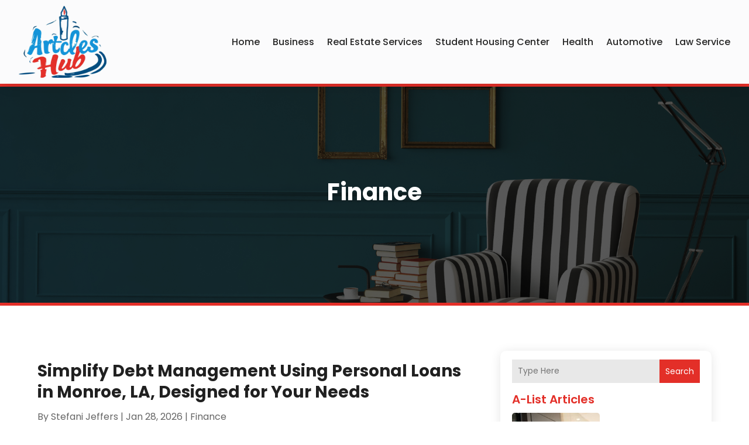

--- FILE ---
content_type: text/html; charset=UTF-8
request_url: https://www.articleshub.us/category/finance/
body_size: 50528
content:
<!DOCTYPE html>
<html lang="en-US">
<head>
	<meta charset="UTF-8" />
<meta http-equiv="X-UA-Compatible" content="IE=edge">
	<link rel="pingback" href="https://www.articleshub.us/xmlrpc.php" />

	<script type="text/javascript">
		document.documentElement.className = 'js';
	</script>
    
<!-- DIVI Fix Flashing Content In Divi -->
<script type="text/javascript">
var elm=document.getElementsByTagName("html")[0];
elm.style.display="none";
document.addEventListener("DOMContentLoaded",function(event) {elm.style.display="block"; });
</script>

<!-- DIVI Collapsible Submenus -->
<script type="text/javascript">
(function($) { 
    function setup_collapsible_submenus() {
        // mobile menu
        $('#mobile_menu1 .menu-item-has-children > a').after('<span class="menu-closed"></span>');
        $('#mobile_menu1 .menu-item-has-children > a').each(function() {
            $(this).next().next('.sub-menu').toggleClass('hide',1000);
        });
        $('#mobile_menu1 .menu-item-has-children > a + span').on('click', function(event) {
            event.preventDefault();
            $(this).toggleClass('menu-open');
            $(this).next('.sub-menu').toggleClass('hide',1000);
        });
    }
      
    $(window).load(function() {
        setTimeout(function() {
            setup_collapsible_submenus();
        }, 700);
    });
 
})(jQuery);
</script>

<!-- FontAwesome Free Kit-->
<script src="https://kit.fontawesome.com/ba8e097974.js" crossorigin="anonymous"></script>

<!-- Delete image title on image hover -->
<script>
	jQuery(document).ready(function($) {
    $("img").mouseenter(function() {
        let $ld_title = $(this).attr("title");
        $(this).attr("ld_title", $ld_title);
        $(this).attr("title", "");
    }).mouseleave(function() {
        let $ld_title = $(this).attr("ld_title");
        $(this).attr("title", $ld_title);
        $(this).removeAttr("ld_title");
    });
});
</script>
	
	<link rel="preconnect" href="https://fonts.gstatic.com" crossorigin /><meta name='robots' content='index, follow, max-image-preview:large, max-snippet:-1, max-video-preview:-1' />
<script type="text/javascript">
			let jqueryParams=[],jQuery=function(r){return jqueryParams=[...jqueryParams,r],jQuery},$=function(r){return jqueryParams=[...jqueryParams,r],$};window.jQuery=jQuery,window.$=jQuery;let customHeadScripts=!1;jQuery.fn=jQuery.prototype={},$.fn=jQuery.prototype={},jQuery.noConflict=function(r){if(window.jQuery)return jQuery=window.jQuery,$=window.jQuery,customHeadScripts=!0,jQuery.noConflict},jQuery.ready=function(r){jqueryParams=[...jqueryParams,r]},$.ready=function(r){jqueryParams=[...jqueryParams,r]},jQuery.load=function(r){jqueryParams=[...jqueryParams,r]},$.load=function(r){jqueryParams=[...jqueryParams,r]},jQuery.fn.ready=function(r){jqueryParams=[...jqueryParams,r]},$.fn.ready=function(r){jqueryParams=[...jqueryParams,r]};</script>
	<!-- This site is optimized with the Yoast SEO plugin v25.9 - https://yoast.com/wordpress/plugins/seo/ -->
	<title>Finance Archives - Articles Hub - Premium Article Submissions, List Of Top Articles, Best Articles Directory Online</title>
	<link rel="canonical" href="https://www.articleshub.us/category/finance/" />
	<link rel="next" href="https://www.articleshub.us/category/finance/page/2/" />
	<meta property="og:locale" content="en_US" />
	<meta property="og:type" content="article" />
	<meta property="og:title" content="Finance Archives - Articles Hub - Premium Article Submissions, List Of Top Articles, Best Articles Directory Online" />
	<meta property="og:url" content="https://www.articleshub.us/category/finance/" />
	<meta property="og:site_name" content="Articles Hub - Premium Article Submissions, List Of Top Articles, Best Articles Directory Online" />
	<meta name="twitter:card" content="summary_large_image" />
	<script type="application/ld+json" class="yoast-schema-graph">{"@context":"https://schema.org","@graph":[{"@type":"CollectionPage","@id":"https://www.articleshub.us/category/finance/","url":"https://www.articleshub.us/category/finance/","name":"Finance Archives - Articles Hub - Premium Article Submissions, List Of Top Articles, Best Articles Directory Online","isPartOf":{"@id":"https://www.articleshub.us/#website"},"primaryImageOfPage":{"@id":"https://www.articleshub.us/category/finance/#primaryimage"},"image":{"@id":"https://www.articleshub.us/category/finance/#primaryimage"},"thumbnailUrl":"https://www.articleshub.us/wp-content/uploads/2026/01/93008973_xl1.jpg","breadcrumb":{"@id":"https://www.articleshub.us/category/finance/#breadcrumb"},"inLanguage":"en-US"},{"@type":"ImageObject","inLanguage":"en-US","@id":"https://www.articleshub.us/category/finance/#primaryimage","url":"https://www.articleshub.us/wp-content/uploads/2026/01/93008973_xl1.jpg","contentUrl":"https://www.articleshub.us/wp-content/uploads/2026/01/93008973_xl1.jpg","width":800,"height":450},{"@type":"BreadcrumbList","@id":"https://www.articleshub.us/category/finance/#breadcrumb","itemListElement":[{"@type":"ListItem","position":1,"name":"Home","item":"https://www.articleshub.us/"},{"@type":"ListItem","position":2,"name":"Finance"}]},{"@type":"WebSite","@id":"https://www.articleshub.us/#website","url":"https://www.articleshub.us/","name":"ArticlesHub.us - Premium Article Submissions, List of top articles ,Best Articles Directory online","description":"","potentialAction":[{"@type":"SearchAction","target":{"@type":"EntryPoint","urlTemplate":"https://www.articleshub.us/?s={search_term_string}"},"query-input":{"@type":"PropertyValueSpecification","valueRequired":true,"valueName":"search_term_string"}}],"inLanguage":"en-US"}]}</script>
	<!-- / Yoast SEO plugin. -->


<link rel='dns-prefetch' href='//platform-api.sharethis.com' />
<link rel="alternate" type="application/rss+xml" title="Articles Hub - Premium Article Submissions, List Of Top Articles, Best Articles Directory Online &raquo; Feed" href="https://www.articleshub.us/feed/" />
<link rel="alternate" type="application/rss+xml" title="Articles Hub - Premium Article Submissions, List Of Top Articles, Best Articles Directory Online &raquo; Finance Category Feed" href="https://www.articleshub.us/category/finance/feed/" />
<meta content="Divi Child Theme v.1.0.0" name="generator"/><link rel='stylesheet' id='wp-block-library-css' href='https://www.articleshub.us/wp-includes/css/dist/block-library/style.min.css?ver=6.8.3' type='text/css' media='all' />
<style id='wp-block-library-theme-inline-css' type='text/css'>
.wp-block-audio :where(figcaption){color:#555;font-size:13px;text-align:center}.is-dark-theme .wp-block-audio :where(figcaption){color:#ffffffa6}.wp-block-audio{margin:0 0 1em}.wp-block-code{border:1px solid #ccc;border-radius:4px;font-family:Menlo,Consolas,monaco,monospace;padding:.8em 1em}.wp-block-embed :where(figcaption){color:#555;font-size:13px;text-align:center}.is-dark-theme .wp-block-embed :where(figcaption){color:#ffffffa6}.wp-block-embed{margin:0 0 1em}.blocks-gallery-caption{color:#555;font-size:13px;text-align:center}.is-dark-theme .blocks-gallery-caption{color:#ffffffa6}:root :where(.wp-block-image figcaption){color:#555;font-size:13px;text-align:center}.is-dark-theme :root :where(.wp-block-image figcaption){color:#ffffffa6}.wp-block-image{margin:0 0 1em}.wp-block-pullquote{border-bottom:4px solid;border-top:4px solid;color:currentColor;margin-bottom:1.75em}.wp-block-pullquote cite,.wp-block-pullquote footer,.wp-block-pullquote__citation{color:currentColor;font-size:.8125em;font-style:normal;text-transform:uppercase}.wp-block-quote{border-left:.25em solid;margin:0 0 1.75em;padding-left:1em}.wp-block-quote cite,.wp-block-quote footer{color:currentColor;font-size:.8125em;font-style:normal;position:relative}.wp-block-quote:where(.has-text-align-right){border-left:none;border-right:.25em solid;padding-left:0;padding-right:1em}.wp-block-quote:where(.has-text-align-center){border:none;padding-left:0}.wp-block-quote.is-large,.wp-block-quote.is-style-large,.wp-block-quote:where(.is-style-plain){border:none}.wp-block-search .wp-block-search__label{font-weight:700}.wp-block-search__button{border:1px solid #ccc;padding:.375em .625em}:where(.wp-block-group.has-background){padding:1.25em 2.375em}.wp-block-separator.has-css-opacity{opacity:.4}.wp-block-separator{border:none;border-bottom:2px solid;margin-left:auto;margin-right:auto}.wp-block-separator.has-alpha-channel-opacity{opacity:1}.wp-block-separator:not(.is-style-wide):not(.is-style-dots){width:100px}.wp-block-separator.has-background:not(.is-style-dots){border-bottom:none;height:1px}.wp-block-separator.has-background:not(.is-style-wide):not(.is-style-dots){height:2px}.wp-block-table{margin:0 0 1em}.wp-block-table td,.wp-block-table th{word-break:normal}.wp-block-table :where(figcaption){color:#555;font-size:13px;text-align:center}.is-dark-theme .wp-block-table :where(figcaption){color:#ffffffa6}.wp-block-video :where(figcaption){color:#555;font-size:13px;text-align:center}.is-dark-theme .wp-block-video :where(figcaption){color:#ffffffa6}.wp-block-video{margin:0 0 1em}:root :where(.wp-block-template-part.has-background){margin-bottom:0;margin-top:0;padding:1.25em 2.375em}
</style>
<style id='global-styles-inline-css' type='text/css'>
:root{--wp--preset--aspect-ratio--square: 1;--wp--preset--aspect-ratio--4-3: 4/3;--wp--preset--aspect-ratio--3-4: 3/4;--wp--preset--aspect-ratio--3-2: 3/2;--wp--preset--aspect-ratio--2-3: 2/3;--wp--preset--aspect-ratio--16-9: 16/9;--wp--preset--aspect-ratio--9-16: 9/16;--wp--preset--color--black: #000000;--wp--preset--color--cyan-bluish-gray: #abb8c3;--wp--preset--color--white: #ffffff;--wp--preset--color--pale-pink: #f78da7;--wp--preset--color--vivid-red: #cf2e2e;--wp--preset--color--luminous-vivid-orange: #ff6900;--wp--preset--color--luminous-vivid-amber: #fcb900;--wp--preset--color--light-green-cyan: #7bdcb5;--wp--preset--color--vivid-green-cyan: #00d084;--wp--preset--color--pale-cyan-blue: #8ed1fc;--wp--preset--color--vivid-cyan-blue: #0693e3;--wp--preset--color--vivid-purple: #9b51e0;--wp--preset--gradient--vivid-cyan-blue-to-vivid-purple: linear-gradient(135deg,rgba(6,147,227,1) 0%,rgb(155,81,224) 100%);--wp--preset--gradient--light-green-cyan-to-vivid-green-cyan: linear-gradient(135deg,rgb(122,220,180) 0%,rgb(0,208,130) 100%);--wp--preset--gradient--luminous-vivid-amber-to-luminous-vivid-orange: linear-gradient(135deg,rgba(252,185,0,1) 0%,rgba(255,105,0,1) 100%);--wp--preset--gradient--luminous-vivid-orange-to-vivid-red: linear-gradient(135deg,rgba(255,105,0,1) 0%,rgb(207,46,46) 100%);--wp--preset--gradient--very-light-gray-to-cyan-bluish-gray: linear-gradient(135deg,rgb(238,238,238) 0%,rgb(169,184,195) 100%);--wp--preset--gradient--cool-to-warm-spectrum: linear-gradient(135deg,rgb(74,234,220) 0%,rgb(151,120,209) 20%,rgb(207,42,186) 40%,rgb(238,44,130) 60%,rgb(251,105,98) 80%,rgb(254,248,76) 100%);--wp--preset--gradient--blush-light-purple: linear-gradient(135deg,rgb(255,206,236) 0%,rgb(152,150,240) 100%);--wp--preset--gradient--blush-bordeaux: linear-gradient(135deg,rgb(254,205,165) 0%,rgb(254,45,45) 50%,rgb(107,0,62) 100%);--wp--preset--gradient--luminous-dusk: linear-gradient(135deg,rgb(255,203,112) 0%,rgb(199,81,192) 50%,rgb(65,88,208) 100%);--wp--preset--gradient--pale-ocean: linear-gradient(135deg,rgb(255,245,203) 0%,rgb(182,227,212) 50%,rgb(51,167,181) 100%);--wp--preset--gradient--electric-grass: linear-gradient(135deg,rgb(202,248,128) 0%,rgb(113,206,126) 100%);--wp--preset--gradient--midnight: linear-gradient(135deg,rgb(2,3,129) 0%,rgb(40,116,252) 100%);--wp--preset--font-size--small: 13px;--wp--preset--font-size--medium: 20px;--wp--preset--font-size--large: 36px;--wp--preset--font-size--x-large: 42px;--wp--preset--spacing--20: 0.44rem;--wp--preset--spacing--30: 0.67rem;--wp--preset--spacing--40: 1rem;--wp--preset--spacing--50: 1.5rem;--wp--preset--spacing--60: 2.25rem;--wp--preset--spacing--70: 3.38rem;--wp--preset--spacing--80: 5.06rem;--wp--preset--shadow--natural: 6px 6px 9px rgba(0, 0, 0, 0.2);--wp--preset--shadow--deep: 12px 12px 50px rgba(0, 0, 0, 0.4);--wp--preset--shadow--sharp: 6px 6px 0px rgba(0, 0, 0, 0.2);--wp--preset--shadow--outlined: 6px 6px 0px -3px rgba(255, 255, 255, 1), 6px 6px rgba(0, 0, 0, 1);--wp--preset--shadow--crisp: 6px 6px 0px rgba(0, 0, 0, 1);}:root { --wp--style--global--content-size: 823px;--wp--style--global--wide-size: 1080px; }:where(body) { margin: 0; }.wp-site-blocks > .alignleft { float: left; margin-right: 2em; }.wp-site-blocks > .alignright { float: right; margin-left: 2em; }.wp-site-blocks > .aligncenter { justify-content: center; margin-left: auto; margin-right: auto; }:where(.is-layout-flex){gap: 0.5em;}:where(.is-layout-grid){gap: 0.5em;}.is-layout-flow > .alignleft{float: left;margin-inline-start: 0;margin-inline-end: 2em;}.is-layout-flow > .alignright{float: right;margin-inline-start: 2em;margin-inline-end: 0;}.is-layout-flow > .aligncenter{margin-left: auto !important;margin-right: auto !important;}.is-layout-constrained > .alignleft{float: left;margin-inline-start: 0;margin-inline-end: 2em;}.is-layout-constrained > .alignright{float: right;margin-inline-start: 2em;margin-inline-end: 0;}.is-layout-constrained > .aligncenter{margin-left: auto !important;margin-right: auto !important;}.is-layout-constrained > :where(:not(.alignleft):not(.alignright):not(.alignfull)){max-width: var(--wp--style--global--content-size);margin-left: auto !important;margin-right: auto !important;}.is-layout-constrained > .alignwide{max-width: var(--wp--style--global--wide-size);}body .is-layout-flex{display: flex;}.is-layout-flex{flex-wrap: wrap;align-items: center;}.is-layout-flex > :is(*, div){margin: 0;}body .is-layout-grid{display: grid;}.is-layout-grid > :is(*, div){margin: 0;}body{padding-top: 0px;padding-right: 0px;padding-bottom: 0px;padding-left: 0px;}:root :where(.wp-element-button, .wp-block-button__link){background-color: #32373c;border-width: 0;color: #fff;font-family: inherit;font-size: inherit;line-height: inherit;padding: calc(0.667em + 2px) calc(1.333em + 2px);text-decoration: none;}.has-black-color{color: var(--wp--preset--color--black) !important;}.has-cyan-bluish-gray-color{color: var(--wp--preset--color--cyan-bluish-gray) !important;}.has-white-color{color: var(--wp--preset--color--white) !important;}.has-pale-pink-color{color: var(--wp--preset--color--pale-pink) !important;}.has-vivid-red-color{color: var(--wp--preset--color--vivid-red) !important;}.has-luminous-vivid-orange-color{color: var(--wp--preset--color--luminous-vivid-orange) !important;}.has-luminous-vivid-amber-color{color: var(--wp--preset--color--luminous-vivid-amber) !important;}.has-light-green-cyan-color{color: var(--wp--preset--color--light-green-cyan) !important;}.has-vivid-green-cyan-color{color: var(--wp--preset--color--vivid-green-cyan) !important;}.has-pale-cyan-blue-color{color: var(--wp--preset--color--pale-cyan-blue) !important;}.has-vivid-cyan-blue-color{color: var(--wp--preset--color--vivid-cyan-blue) !important;}.has-vivid-purple-color{color: var(--wp--preset--color--vivid-purple) !important;}.has-black-background-color{background-color: var(--wp--preset--color--black) !important;}.has-cyan-bluish-gray-background-color{background-color: var(--wp--preset--color--cyan-bluish-gray) !important;}.has-white-background-color{background-color: var(--wp--preset--color--white) !important;}.has-pale-pink-background-color{background-color: var(--wp--preset--color--pale-pink) !important;}.has-vivid-red-background-color{background-color: var(--wp--preset--color--vivid-red) !important;}.has-luminous-vivid-orange-background-color{background-color: var(--wp--preset--color--luminous-vivid-orange) !important;}.has-luminous-vivid-amber-background-color{background-color: var(--wp--preset--color--luminous-vivid-amber) !important;}.has-light-green-cyan-background-color{background-color: var(--wp--preset--color--light-green-cyan) !important;}.has-vivid-green-cyan-background-color{background-color: var(--wp--preset--color--vivid-green-cyan) !important;}.has-pale-cyan-blue-background-color{background-color: var(--wp--preset--color--pale-cyan-blue) !important;}.has-vivid-cyan-blue-background-color{background-color: var(--wp--preset--color--vivid-cyan-blue) !important;}.has-vivid-purple-background-color{background-color: var(--wp--preset--color--vivid-purple) !important;}.has-black-border-color{border-color: var(--wp--preset--color--black) !important;}.has-cyan-bluish-gray-border-color{border-color: var(--wp--preset--color--cyan-bluish-gray) !important;}.has-white-border-color{border-color: var(--wp--preset--color--white) !important;}.has-pale-pink-border-color{border-color: var(--wp--preset--color--pale-pink) !important;}.has-vivid-red-border-color{border-color: var(--wp--preset--color--vivid-red) !important;}.has-luminous-vivid-orange-border-color{border-color: var(--wp--preset--color--luminous-vivid-orange) !important;}.has-luminous-vivid-amber-border-color{border-color: var(--wp--preset--color--luminous-vivid-amber) !important;}.has-light-green-cyan-border-color{border-color: var(--wp--preset--color--light-green-cyan) !important;}.has-vivid-green-cyan-border-color{border-color: var(--wp--preset--color--vivid-green-cyan) !important;}.has-pale-cyan-blue-border-color{border-color: var(--wp--preset--color--pale-cyan-blue) !important;}.has-vivid-cyan-blue-border-color{border-color: var(--wp--preset--color--vivid-cyan-blue) !important;}.has-vivid-purple-border-color{border-color: var(--wp--preset--color--vivid-purple) !important;}.has-vivid-cyan-blue-to-vivid-purple-gradient-background{background: var(--wp--preset--gradient--vivid-cyan-blue-to-vivid-purple) !important;}.has-light-green-cyan-to-vivid-green-cyan-gradient-background{background: var(--wp--preset--gradient--light-green-cyan-to-vivid-green-cyan) !important;}.has-luminous-vivid-amber-to-luminous-vivid-orange-gradient-background{background: var(--wp--preset--gradient--luminous-vivid-amber-to-luminous-vivid-orange) !important;}.has-luminous-vivid-orange-to-vivid-red-gradient-background{background: var(--wp--preset--gradient--luminous-vivid-orange-to-vivid-red) !important;}.has-very-light-gray-to-cyan-bluish-gray-gradient-background{background: var(--wp--preset--gradient--very-light-gray-to-cyan-bluish-gray) !important;}.has-cool-to-warm-spectrum-gradient-background{background: var(--wp--preset--gradient--cool-to-warm-spectrum) !important;}.has-blush-light-purple-gradient-background{background: var(--wp--preset--gradient--blush-light-purple) !important;}.has-blush-bordeaux-gradient-background{background: var(--wp--preset--gradient--blush-bordeaux) !important;}.has-luminous-dusk-gradient-background{background: var(--wp--preset--gradient--luminous-dusk) !important;}.has-pale-ocean-gradient-background{background: var(--wp--preset--gradient--pale-ocean) !important;}.has-electric-grass-gradient-background{background: var(--wp--preset--gradient--electric-grass) !important;}.has-midnight-gradient-background{background: var(--wp--preset--gradient--midnight) !important;}.has-small-font-size{font-size: var(--wp--preset--font-size--small) !important;}.has-medium-font-size{font-size: var(--wp--preset--font-size--medium) !important;}.has-large-font-size{font-size: var(--wp--preset--font-size--large) !important;}.has-x-large-font-size{font-size: var(--wp--preset--font-size--x-large) !important;}
:where(.wp-block-post-template.is-layout-flex){gap: 1.25em;}:where(.wp-block-post-template.is-layout-grid){gap: 1.25em;}
:where(.wp-block-columns.is-layout-flex){gap: 2em;}:where(.wp-block-columns.is-layout-grid){gap: 2em;}
:root :where(.wp-block-pullquote){font-size: 1.5em;line-height: 1.6;}
</style>
<link rel='stylesheet' id='dipi-popup-maker-popup-effect-css' href='https://www.articleshub.us/wp-content/plugins/divi-pixel/dist/public/css/popup_effect.min.css?ver=1.0.0' type='text/css' media='all' />
<link rel='stylesheet' id='dipi_font-css' href='https://www.articleshub.us/wp-content/plugins/divi-pixel/dist/admin/css/dipi-font.min.css?ver=1.0.0' type='text/css' media='all' />
<link rel='stylesheet' id='dipi_general-css' href='https://www.articleshub.us/wp-content/plugins/divi-pixel/dist/public/css/general.min.css?ver=2.46.1' type='text/css' media='all' />
<link rel='stylesheet' id='share-this-share-buttons-sticky-css' href='https://www.articleshub.us/wp-content/plugins/sharethis-share-buttons/css/mu-style.css?ver=1756727329' type='text/css' media='all' />
<style id='divi-style-parent-inline-inline-css' type='text/css'>
/*!
Theme Name: Divi
Theme URI: http://www.elegantthemes.com/gallery/divi/
Version: 4.27.4
Description: Smart. Flexible. Beautiful. Divi is the most powerful theme in our collection.
Author: Elegant Themes
Author URI: http://www.elegantthemes.com
License: GNU General Public License v2
License URI: http://www.gnu.org/licenses/gpl-2.0.html
*/

a,abbr,acronym,address,applet,b,big,blockquote,body,center,cite,code,dd,del,dfn,div,dl,dt,em,fieldset,font,form,h1,h2,h3,h4,h5,h6,html,i,iframe,img,ins,kbd,label,legend,li,object,ol,p,pre,q,s,samp,small,span,strike,strong,sub,sup,tt,u,ul,var{margin:0;padding:0;border:0;outline:0;font-size:100%;-ms-text-size-adjust:100%;-webkit-text-size-adjust:100%;vertical-align:baseline;background:transparent}body{line-height:1}ol,ul{list-style:none}blockquote,q{quotes:none}blockquote:after,blockquote:before,q:after,q:before{content:"";content:none}blockquote{margin:20px 0 30px;border-left:5px solid;padding-left:20px}:focus{outline:0}del{text-decoration:line-through}pre{overflow:auto;padding:10px}figure{margin:0}table{border-collapse:collapse;border-spacing:0}article,aside,footer,header,hgroup,nav,section{display:block}body{font-family:Open Sans,Arial,sans-serif;font-size:14px;color:#666;background-color:#fff;line-height:1.7em;font-weight:500;-webkit-font-smoothing:antialiased;-moz-osx-font-smoothing:grayscale}body.page-template-page-template-blank-php #page-container{padding-top:0!important}body.et_cover_background{background-size:cover!important;background-position:top!important;background-repeat:no-repeat!important;background-attachment:fixed}a{color:#2ea3f2}a,a:hover{text-decoration:none}p{padding-bottom:1em}p:not(.has-background):last-of-type{padding-bottom:0}p.et_normal_padding{padding-bottom:1em}strong{font-weight:700}cite,em,i{font-style:italic}code,pre{font-family:Courier New,monospace;margin-bottom:10px}ins{text-decoration:none}sub,sup{height:0;line-height:1;position:relative;vertical-align:baseline}sup{bottom:.8em}sub{top:.3em}dl{margin:0 0 1.5em}dl dt{font-weight:700}dd{margin-left:1.5em}blockquote p{padding-bottom:0}embed,iframe,object,video{max-width:100%}h1,h2,h3,h4,h5,h6{color:#333;padding-bottom:10px;line-height:1em;font-weight:500}h1 a,h2 a,h3 a,h4 a,h5 a,h6 a{color:inherit}h1{font-size:30px}h2{font-size:26px}h3{font-size:22px}h4{font-size:18px}h5{font-size:16px}h6{font-size:14px}input{-webkit-appearance:none}input[type=checkbox]{-webkit-appearance:checkbox}input[type=radio]{-webkit-appearance:radio}input.text,input.title,input[type=email],input[type=password],input[type=tel],input[type=text],select,textarea{background-color:#fff;border:1px solid #bbb;padding:2px;color:#4e4e4e}input.text:focus,input.title:focus,input[type=text]:focus,select:focus,textarea:focus{border-color:#2d3940;color:#3e3e3e}input.text,input.title,input[type=text],select,textarea{margin:0}textarea{padding:4px}button,input,select,textarea{font-family:inherit}img{max-width:100%;height:auto}.clear{clear:both}br.clear{margin:0;padding:0}.pagination{clear:both}#et_search_icon:hover,.et-social-icon a:hover,.et_password_protected_form .et_submit_button,.form-submit .et_pb_buttontton.alt.disabled,.nav-single a,.posted_in a{color:#2ea3f2}.et-search-form,blockquote{border-color:#2ea3f2}#main-content{background-color:#fff}.container{width:80%;max-width:1080px;margin:auto;position:relative}body:not(.et-tb) #main-content .container,body:not(.et-tb-has-header) #main-content .container{padding-top:58px}.et_full_width_page #main-content .container:before{display:none}.main_title{margin-bottom:20px}.et_password_protected_form .et_submit_button:hover,.form-submit .et_pb_button:hover{background:rgba(0,0,0,.05)}.et_button_icon_visible .et_pb_button{padding-right:2em;padding-left:.7em}.et_button_icon_visible .et_pb_button:after{opacity:1;margin-left:0}.et_button_left .et_pb_button:hover:after{left:.15em}.et_button_left .et_pb_button:after{margin-left:0;left:1em}.et_button_icon_visible.et_button_left .et_pb_button,.et_button_left .et_pb_button:hover,.et_button_left .et_pb_module .et_pb_button:hover{padding-left:2em;padding-right:.7em}.et_button_icon_visible.et_button_left .et_pb_button:after,.et_button_left .et_pb_button:hover:after{left:.15em}.et_password_protected_form .et_submit_button:hover,.form-submit .et_pb_button:hover{padding:.3em 1em}.et_button_no_icon .et_pb_button:after{display:none}.et_button_no_icon.et_button_icon_visible.et_button_left .et_pb_button,.et_button_no_icon.et_button_left .et_pb_button:hover,.et_button_no_icon .et_pb_button,.et_button_no_icon .et_pb_button:hover{padding:.3em 1em!important}.et_button_custom_icon .et_pb_button:after{line-height:1.7em}.et_button_custom_icon.et_button_icon_visible .et_pb_button:after,.et_button_custom_icon .et_pb_button:hover:after{margin-left:.3em}#left-area .post_format-post-format-gallery .wp-block-gallery:first-of-type{padding:0;margin-bottom:-16px}.entry-content table:not(.variations){border:1px solid #eee;margin:0 0 15px;text-align:left;width:100%}.entry-content thead th,.entry-content tr th{color:#555;font-weight:700;padding:9px 24px}.entry-content tr td{border-top:1px solid #eee;padding:6px 24px}#left-area ul,.entry-content ul,.et-l--body ul,.et-l--footer ul,.et-l--header ul{list-style-type:disc;padding:0 0 23px 1em;line-height:26px}#left-area ol,.entry-content ol,.et-l--body ol,.et-l--footer ol,.et-l--header ol{list-style-type:decimal;list-style-position:inside;padding:0 0 23px;line-height:26px}#left-area ul li ul,.entry-content ul li ol{padding:2px 0 2px 20px}#left-area ol li ul,.entry-content ol li ol,.et-l--body ol li ol,.et-l--footer ol li ol,.et-l--header ol li ol{padding:2px 0 2px 35px}#left-area ul.wp-block-gallery{display:-webkit-box;display:-ms-flexbox;display:flex;-ms-flex-wrap:wrap;flex-wrap:wrap;list-style-type:none;padding:0}#left-area ul.products{padding:0!important;line-height:1.7!important;list-style:none!important}.gallery-item a{display:block}.gallery-caption,.gallery-item a{width:90%}#wpadminbar{z-index:100001}#left-area .post-meta{font-size:14px;padding-bottom:15px}#left-area .post-meta a{text-decoration:none;color:#666}#left-area .et_featured_image{padding-bottom:7px}.single .post{padding-bottom:25px}body.single .et_audio_content{margin-bottom:-6px}.nav-single a{text-decoration:none;color:#2ea3f2;font-size:14px;font-weight:400}.nav-previous{float:left}.nav-next{float:right}.et_password_protected_form p input{background-color:#eee;border:none!important;width:100%!important;border-radius:0!important;font-size:14px;color:#999!important;padding:16px!important;-webkit-box-sizing:border-box;box-sizing:border-box}.et_password_protected_form label{display:none}.et_password_protected_form .et_submit_button{font-family:inherit;display:block;float:right;margin:8px auto 0;cursor:pointer}.post-password-required p.nocomments.container{max-width:100%}.post-password-required p.nocomments.container:before{display:none}.aligncenter,div.post .new-post .aligncenter{display:block;margin-left:auto;margin-right:auto}.wp-caption{border:1px solid #ddd;text-align:center;background-color:#f3f3f3;margin-bottom:10px;max-width:96%;padding:8px}.wp-caption.alignleft{margin:0 30px 20px 0}.wp-caption.alignright{margin:0 0 20px 30px}.wp-caption img{margin:0;padding:0;border:0}.wp-caption p.wp-caption-text{font-size:12px;padding:0 4px 5px;margin:0}.alignright{float:right}.alignleft{float:left}img.alignleft{display:inline;float:left;margin-right:15px}img.alignright{display:inline;float:right;margin-left:15px}.page.et_pb_pagebuilder_layout #main-content{background-color:transparent}body #main-content .et_builder_inner_content>h1,body #main-content .et_builder_inner_content>h2,body #main-content .et_builder_inner_content>h3,body #main-content .et_builder_inner_content>h4,body #main-content .et_builder_inner_content>h5,body #main-content .et_builder_inner_content>h6{line-height:1.4em}body #main-content .et_builder_inner_content>p{line-height:1.7em}.wp-block-pullquote{margin:20px 0 30px}.wp-block-pullquote.has-background blockquote{border-left:none}.wp-block-group.has-background{padding:1.5em 1.5em .5em}@media (min-width:981px){#left-area{width:79.125%;padding-bottom:23px}#main-content .container:before{content:"";position:absolute;top:0;height:100%;width:1px;background-color:#e2e2e2}.et_full_width_page #left-area,.et_no_sidebar #left-area{float:none;width:100%!important}.et_full_width_page #left-area{padding-bottom:0}.et_no_sidebar #main-content .container:before{display:none}}@media (max-width:980px){#page-container{padding-top:80px}.et-tb #page-container,.et-tb-has-header #page-container{padding-top:0!important}#left-area,#sidebar{width:100%!important}#main-content .container:before{display:none!important}.et_full_width_page .et_gallery_item:nth-child(4n+1){clear:none}}@media print{#page-container{padding-top:0!important}}#wp-admin-bar-et-use-visual-builder a:before{font-family:ETmodules!important;content:"\e625";font-size:30px!important;width:28px;margin-top:-3px;color:#974df3!important}#wp-admin-bar-et-use-visual-builder:hover a:before{color:#fff!important}#wp-admin-bar-et-use-visual-builder:hover a,#wp-admin-bar-et-use-visual-builder a:hover{transition:background-color .5s ease;-webkit-transition:background-color .5s ease;-moz-transition:background-color .5s ease;background-color:#7e3bd0!important;color:#fff!important}* html .clearfix,:first-child+html .clearfix{zoom:1}.iphone .et_pb_section_video_bg video::-webkit-media-controls-start-playback-button{display:none!important;-webkit-appearance:none}.et_mobile_device .et_pb_section_parallax .et_pb_parallax_css{background-attachment:scroll}.et-social-facebook a.icon:before{content:"\e093"}.et-social-twitter a.icon:before{content:"\e094"}.et-social-google-plus a.icon:before{content:"\e096"}.et-social-instagram a.icon:before{content:"\e09a"}.et-social-rss a.icon:before{content:"\e09e"}.ai1ec-single-event:after{content:" ";display:table;clear:both}.evcal_event_details .evcal_evdata_cell .eventon_details_shading_bot.eventon_details_shading_bot{z-index:3}.wp-block-divi-layout{margin-bottom:1em}*{-webkit-box-sizing:border-box;box-sizing:border-box}#et-info-email:before,#et-info-phone:before,#et_search_icon:before,.comment-reply-link:after,.et-cart-info span:before,.et-pb-arrow-next:before,.et-pb-arrow-prev:before,.et-social-icon a:before,.et_audio_container .mejs-playpause-button button:before,.et_audio_container .mejs-volume-button button:before,.et_overlay:before,.et_password_protected_form .et_submit_button:after,.et_pb_button:after,.et_pb_contact_reset:after,.et_pb_contact_submit:after,.et_pb_font_icon:before,.et_pb_newsletter_button:after,.et_pb_pricing_table_button:after,.et_pb_promo_button:after,.et_pb_testimonial:before,.et_pb_toggle_title:before,.form-submit .et_pb_button:after,.mobile_menu_bar:before,a.et_pb_more_button:after{font-family:ETmodules!important;speak:none;font-style:normal;font-weight:400;-webkit-font-feature-settings:normal;font-feature-settings:normal;font-variant:normal;text-transform:none;line-height:1;-webkit-font-smoothing:antialiased;-moz-osx-font-smoothing:grayscale;text-shadow:0 0;direction:ltr}.et-pb-icon,.et_pb_custom_button_icon.et_pb_button:after,.et_pb_login .et_pb_custom_button_icon.et_pb_button:after,.et_pb_woo_custom_button_icon .button.et_pb_custom_button_icon.et_pb_button:after,.et_pb_woo_custom_button_icon .button.et_pb_custom_button_icon.et_pb_button:hover:after{content:attr(data-icon)}.et-pb-icon{font-family:ETmodules;speak:none;font-weight:400;-webkit-font-feature-settings:normal;font-feature-settings:normal;font-variant:normal;text-transform:none;line-height:1;-webkit-font-smoothing:antialiased;font-size:96px;font-style:normal;display:inline-block;-webkit-box-sizing:border-box;box-sizing:border-box;direction:ltr}#et-ajax-saving{display:none;-webkit-transition:background .3s,-webkit-box-shadow .3s;transition:background .3s,-webkit-box-shadow .3s;transition:background .3s,box-shadow .3s;transition:background .3s,box-shadow .3s,-webkit-box-shadow .3s;-webkit-box-shadow:rgba(0,139,219,.247059) 0 0 60px;box-shadow:0 0 60px rgba(0,139,219,.247059);position:fixed;top:50%;left:50%;width:50px;height:50px;background:#fff;border-radius:50px;margin:-25px 0 0 -25px;z-index:999999;text-align:center}#et-ajax-saving img{margin:9px}.et-safe-mode-indicator,.et-safe-mode-indicator:focus,.et-safe-mode-indicator:hover{-webkit-box-shadow:0 5px 10px rgba(41,196,169,.15);box-shadow:0 5px 10px rgba(41,196,169,.15);background:#29c4a9;color:#fff;font-size:14px;font-weight:600;padding:12px;line-height:16px;border-radius:3px;position:fixed;bottom:30px;right:30px;z-index:999999;text-decoration:none;font-family:Open Sans,sans-serif;-webkit-font-smoothing:antialiased;-moz-osx-font-smoothing:grayscale}.et_pb_button{font-size:20px;font-weight:500;padding:.3em 1em;line-height:1.7em!important;background-color:transparent;background-size:cover;background-position:50%;background-repeat:no-repeat;border:2px solid;border-radius:3px;-webkit-transition-duration:.2s;transition-duration:.2s;-webkit-transition-property:all!important;transition-property:all!important}.et_pb_button,.et_pb_button_inner{position:relative}.et_pb_button:hover,.et_pb_module .et_pb_button:hover{border:2px solid transparent;padding:.3em 2em .3em .7em}.et_pb_button:hover{background-color:hsla(0,0%,100%,.2)}.et_pb_bg_layout_light.et_pb_button:hover,.et_pb_bg_layout_light .et_pb_button:hover{background-color:rgba(0,0,0,.05)}.et_pb_button:after,.et_pb_button:before{font-size:32px;line-height:1em;content:"\35";opacity:0;position:absolute;margin-left:-1em;-webkit-transition:all .2s;transition:all .2s;text-transform:none;-webkit-font-feature-settings:"kern" off;font-feature-settings:"kern" off;font-variant:none;font-style:normal;font-weight:400;text-shadow:none}.et_pb_button.et_hover_enabled:hover:after,.et_pb_button.et_pb_hovered:hover:after{-webkit-transition:none!important;transition:none!important}.et_pb_button:before{display:none}.et_pb_button:hover:after{opacity:1;margin-left:0}.et_pb_column_1_3 h1,.et_pb_column_1_4 h1,.et_pb_column_1_5 h1,.et_pb_column_1_6 h1,.et_pb_column_2_5 h1{font-size:26px}.et_pb_column_1_3 h2,.et_pb_column_1_4 h2,.et_pb_column_1_5 h2,.et_pb_column_1_6 h2,.et_pb_column_2_5 h2{font-size:23px}.et_pb_column_1_3 h3,.et_pb_column_1_4 h3,.et_pb_column_1_5 h3,.et_pb_column_1_6 h3,.et_pb_column_2_5 h3{font-size:20px}.et_pb_column_1_3 h4,.et_pb_column_1_4 h4,.et_pb_column_1_5 h4,.et_pb_column_1_6 h4,.et_pb_column_2_5 h4{font-size:18px}.et_pb_column_1_3 h5,.et_pb_column_1_4 h5,.et_pb_column_1_5 h5,.et_pb_column_1_6 h5,.et_pb_column_2_5 h5{font-size:16px}.et_pb_column_1_3 h6,.et_pb_column_1_4 h6,.et_pb_column_1_5 h6,.et_pb_column_1_6 h6,.et_pb_column_2_5 h6{font-size:15px}.et_pb_bg_layout_dark,.et_pb_bg_layout_dark h1,.et_pb_bg_layout_dark h2,.et_pb_bg_layout_dark h3,.et_pb_bg_layout_dark h4,.et_pb_bg_layout_dark h5,.et_pb_bg_layout_dark h6{color:#fff!important}.et_pb_module.et_pb_text_align_left{text-align:left}.et_pb_module.et_pb_text_align_center{text-align:center}.et_pb_module.et_pb_text_align_right{text-align:right}.et_pb_module.et_pb_text_align_justified{text-align:justify}.clearfix:after{visibility:hidden;display:block;font-size:0;content:" ";clear:both;height:0}.et_pb_bg_layout_light .et_pb_more_button{color:#2ea3f2}.et_builder_inner_content{position:relative;z-index:1}header .et_builder_inner_content{z-index:2}.et_pb_css_mix_blend_mode_passthrough{mix-blend-mode:unset!important}.et_pb_image_container{margin:-20px -20px 29px}.et_pb_module_inner{position:relative}.et_hover_enabled_preview{z-index:2}.et_hover_enabled:hover{position:relative;z-index:2}.et_pb_all_tabs,.et_pb_module,.et_pb_posts_nav a,.et_pb_tab,.et_pb_with_background{position:relative;background-size:cover;background-position:50%;background-repeat:no-repeat}.et_pb_background_mask,.et_pb_background_pattern{bottom:0;left:0;position:absolute;right:0;top:0}.et_pb_background_mask{background-size:calc(100% + 2px) calc(100% + 2px);background-repeat:no-repeat;background-position:50%;overflow:hidden}.et_pb_background_pattern{background-position:0 0;background-repeat:repeat}.et_pb_with_border{position:relative;border:0 solid #333}.post-password-required .et_pb_row{padding:0;width:100%}.post-password-required .et_password_protected_form{min-height:0}body.et_pb_pagebuilder_layout.et_pb_show_title .post-password-required .et_password_protected_form h1,body:not(.et_pb_pagebuilder_layout) .post-password-required .et_password_protected_form h1{display:none}.et_pb_no_bg{padding:0!important}.et_overlay.et_pb_inline_icon:before,.et_pb_inline_icon:before{content:attr(data-icon)}.et_pb_more_button{color:inherit;text-shadow:none;text-decoration:none;display:inline-block;margin-top:20px}.et_parallax_bg_wrap{overflow:hidden;position:absolute;top:0;right:0;bottom:0;left:0}.et_parallax_bg{background-repeat:no-repeat;background-position:top;background-size:cover;position:absolute;bottom:0;left:0;width:100%;height:100%;display:block}.et_parallax_bg.et_parallax_bg__hover,.et_parallax_bg.et_parallax_bg_phone,.et_parallax_bg.et_parallax_bg_tablet,.et_parallax_gradient.et_parallax_gradient__hover,.et_parallax_gradient.et_parallax_gradient_phone,.et_parallax_gradient.et_parallax_gradient_tablet,.et_pb_section_parallax_hover:hover .et_parallax_bg:not(.et_parallax_bg__hover),.et_pb_section_parallax_hover:hover .et_parallax_gradient:not(.et_parallax_gradient__hover){display:none}.et_pb_section_parallax_hover:hover .et_parallax_bg.et_parallax_bg__hover,.et_pb_section_parallax_hover:hover .et_parallax_gradient.et_parallax_gradient__hover{display:block}.et_parallax_gradient{bottom:0;display:block;left:0;position:absolute;right:0;top:0}.et_pb_module.et_pb_section_parallax,.et_pb_posts_nav a.et_pb_section_parallax,.et_pb_tab.et_pb_section_parallax{position:relative}.et_pb_section_parallax .et_pb_parallax_css,.et_pb_slides .et_parallax_bg.et_pb_parallax_css{background-attachment:fixed}body.et-bfb .et_pb_section_parallax .et_pb_parallax_css,body.et-bfb .et_pb_slides .et_parallax_bg.et_pb_parallax_css{background-attachment:scroll;bottom:auto}.et_pb_section_parallax.et_pb_column .et_pb_module,.et_pb_section_parallax.et_pb_row .et_pb_column,.et_pb_section_parallax.et_pb_row .et_pb_module{z-index:9;position:relative}.et_pb_more_button:hover:after{opacity:1;margin-left:0}.et_pb_preload .et_pb_section_video_bg,.et_pb_preload>div{visibility:hidden}.et_pb_preload,.et_pb_section.et_pb_section_video.et_pb_preload{position:relative;background:#464646!important}.et_pb_preload:before{content:"";position:absolute;top:50%;left:50%;background:url(https://www.articleshub.us/wp-content/themes/Divi/includes/builder/styles/images/preloader.gif) no-repeat;border-radius:32px;width:32px;height:32px;margin:-16px 0 0 -16px}.box-shadow-overlay{position:absolute;top:0;left:0;width:100%;height:100%;z-index:10;pointer-events:none}.et_pb_section>.box-shadow-overlay~.et_pb_row{z-index:11}body.safari .section_has_divider{will-change:transform}.et_pb_row>.box-shadow-overlay{z-index:8}.has-box-shadow-overlay{position:relative}.et_clickable{cursor:pointer}.screen-reader-text{border:0;clip:rect(1px,1px,1px,1px);-webkit-clip-path:inset(50%);clip-path:inset(50%);height:1px;margin:-1px;overflow:hidden;padding:0;position:absolute!important;width:1px;word-wrap:normal!important}.et_multi_view_hidden,.et_multi_view_hidden_image{display:none!important}@keyframes multi-view-image-fade{0%{opacity:0}10%{opacity:.1}20%{opacity:.2}30%{opacity:.3}40%{opacity:.4}50%{opacity:.5}60%{opacity:.6}70%{opacity:.7}80%{opacity:.8}90%{opacity:.9}to{opacity:1}}.et_multi_view_image__loading{visibility:hidden}.et_multi_view_image__loaded{-webkit-animation:multi-view-image-fade .5s;animation:multi-view-image-fade .5s}#et-pb-motion-effects-offset-tracker{visibility:hidden!important;opacity:0;position:absolute;top:0;left:0}.et-pb-before-scroll-animation{opacity:0}header.et-l.et-l--header:after{clear:both;display:block;content:""}.et_pb_module{-webkit-animation-timing-function:linear;animation-timing-function:linear;-webkit-animation-duration:.2s;animation-duration:.2s}@-webkit-keyframes fadeBottom{0%{opacity:0;-webkit-transform:translateY(10%);transform:translateY(10%)}to{opacity:1;-webkit-transform:translateY(0);transform:translateY(0)}}@keyframes fadeBottom{0%{opacity:0;-webkit-transform:translateY(10%);transform:translateY(10%)}to{opacity:1;-webkit-transform:translateY(0);transform:translateY(0)}}@-webkit-keyframes fadeLeft{0%{opacity:0;-webkit-transform:translateX(-10%);transform:translateX(-10%)}to{opacity:1;-webkit-transform:translateX(0);transform:translateX(0)}}@keyframes fadeLeft{0%{opacity:0;-webkit-transform:translateX(-10%);transform:translateX(-10%)}to{opacity:1;-webkit-transform:translateX(0);transform:translateX(0)}}@-webkit-keyframes fadeRight{0%{opacity:0;-webkit-transform:translateX(10%);transform:translateX(10%)}to{opacity:1;-webkit-transform:translateX(0);transform:translateX(0)}}@keyframes fadeRight{0%{opacity:0;-webkit-transform:translateX(10%);transform:translateX(10%)}to{opacity:1;-webkit-transform:translateX(0);transform:translateX(0)}}@-webkit-keyframes fadeTop{0%{opacity:0;-webkit-transform:translateY(-10%);transform:translateY(-10%)}to{opacity:1;-webkit-transform:translateX(0);transform:translateX(0)}}@keyframes fadeTop{0%{opacity:0;-webkit-transform:translateY(-10%);transform:translateY(-10%)}to{opacity:1;-webkit-transform:translateX(0);transform:translateX(0)}}@-webkit-keyframes fadeIn{0%{opacity:0}to{opacity:1}}@keyframes fadeIn{0%{opacity:0}to{opacity:1}}.et-waypoint:not(.et_pb_counters){opacity:0}@media (min-width:981px){.et_pb_section.et_section_specialty div.et_pb_row .et_pb_column .et_pb_column .et_pb_module.et-last-child,.et_pb_section.et_section_specialty div.et_pb_row .et_pb_column .et_pb_column .et_pb_module:last-child,.et_pb_section.et_section_specialty div.et_pb_row .et_pb_column .et_pb_row_inner .et_pb_column .et_pb_module.et-last-child,.et_pb_section.et_section_specialty div.et_pb_row .et_pb_column .et_pb_row_inner .et_pb_column .et_pb_module:last-child,.et_pb_section div.et_pb_row .et_pb_column .et_pb_module.et-last-child,.et_pb_section div.et_pb_row .et_pb_column .et_pb_module:last-child{margin-bottom:0}}@media (max-width:980px){.et_overlay.et_pb_inline_icon_tablet:before,.et_pb_inline_icon_tablet:before{content:attr(data-icon-tablet)}.et_parallax_bg.et_parallax_bg_tablet_exist,.et_parallax_gradient.et_parallax_gradient_tablet_exist{display:none}.et_parallax_bg.et_parallax_bg_tablet,.et_parallax_gradient.et_parallax_gradient_tablet{display:block}.et_pb_column .et_pb_module{margin-bottom:30px}.et_pb_row .et_pb_column .et_pb_module.et-last-child,.et_pb_row .et_pb_column .et_pb_module:last-child,.et_section_specialty .et_pb_row .et_pb_column .et_pb_module.et-last-child,.et_section_specialty .et_pb_row .et_pb_column .et_pb_module:last-child{margin-bottom:0}.et_pb_more_button{display:inline-block!important}.et_pb_bg_layout_light_tablet.et_pb_button,.et_pb_bg_layout_light_tablet.et_pb_module.et_pb_button,.et_pb_bg_layout_light_tablet .et_pb_more_button{color:#2ea3f2}.et_pb_bg_layout_light_tablet .et_pb_forgot_password a{color:#666}.et_pb_bg_layout_light_tablet h1,.et_pb_bg_layout_light_tablet h2,.et_pb_bg_layout_light_tablet h3,.et_pb_bg_layout_light_tablet h4,.et_pb_bg_layout_light_tablet h5,.et_pb_bg_layout_light_tablet h6{color:#333!important}.et_pb_module .et_pb_bg_layout_light_tablet.et_pb_button{color:#2ea3f2!important}.et_pb_bg_layout_light_tablet{color:#666!important}.et_pb_bg_layout_dark_tablet,.et_pb_bg_layout_dark_tablet h1,.et_pb_bg_layout_dark_tablet h2,.et_pb_bg_layout_dark_tablet h3,.et_pb_bg_layout_dark_tablet h4,.et_pb_bg_layout_dark_tablet h5,.et_pb_bg_layout_dark_tablet h6{color:#fff!important}.et_pb_bg_layout_dark_tablet.et_pb_button,.et_pb_bg_layout_dark_tablet.et_pb_module.et_pb_button,.et_pb_bg_layout_dark_tablet .et_pb_more_button{color:inherit}.et_pb_bg_layout_dark_tablet .et_pb_forgot_password a{color:#fff}.et_pb_module.et_pb_text_align_left-tablet{text-align:left}.et_pb_module.et_pb_text_align_center-tablet{text-align:center}.et_pb_module.et_pb_text_align_right-tablet{text-align:right}.et_pb_module.et_pb_text_align_justified-tablet{text-align:justify}}@media (max-width:767px){.et_pb_more_button{display:inline-block!important}.et_overlay.et_pb_inline_icon_phone:before,.et_pb_inline_icon_phone:before{content:attr(data-icon-phone)}.et_parallax_bg.et_parallax_bg_phone_exist,.et_parallax_gradient.et_parallax_gradient_phone_exist{display:none}.et_parallax_bg.et_parallax_bg_phone,.et_parallax_gradient.et_parallax_gradient_phone{display:block}.et-hide-mobile{display:none!important}.et_pb_bg_layout_light_phone.et_pb_button,.et_pb_bg_layout_light_phone.et_pb_module.et_pb_button,.et_pb_bg_layout_light_phone .et_pb_more_button{color:#2ea3f2}.et_pb_bg_layout_light_phone .et_pb_forgot_password a{color:#666}.et_pb_bg_layout_light_phone h1,.et_pb_bg_layout_light_phone h2,.et_pb_bg_layout_light_phone h3,.et_pb_bg_layout_light_phone h4,.et_pb_bg_layout_light_phone h5,.et_pb_bg_layout_light_phone h6{color:#333!important}.et_pb_module .et_pb_bg_layout_light_phone.et_pb_button{color:#2ea3f2!important}.et_pb_bg_layout_light_phone{color:#666!important}.et_pb_bg_layout_dark_phone,.et_pb_bg_layout_dark_phone h1,.et_pb_bg_layout_dark_phone h2,.et_pb_bg_layout_dark_phone h3,.et_pb_bg_layout_dark_phone h4,.et_pb_bg_layout_dark_phone h5,.et_pb_bg_layout_dark_phone h6{color:#fff!important}.et_pb_bg_layout_dark_phone.et_pb_button,.et_pb_bg_layout_dark_phone.et_pb_module.et_pb_button,.et_pb_bg_layout_dark_phone .et_pb_more_button{color:inherit}.et_pb_module .et_pb_bg_layout_dark_phone.et_pb_button{color:#fff!important}.et_pb_bg_layout_dark_phone .et_pb_forgot_password a{color:#fff}.et_pb_module.et_pb_text_align_left-phone{text-align:left}.et_pb_module.et_pb_text_align_center-phone{text-align:center}.et_pb_module.et_pb_text_align_right-phone{text-align:right}.et_pb_module.et_pb_text_align_justified-phone{text-align:justify}}@media (max-width:479px){a.et_pb_more_button{display:block}}@media (min-width:768px) and (max-width:980px){[data-et-multi-view-load-tablet-hidden=true]:not(.et_multi_view_swapped){display:none!important}}@media (max-width:767px){[data-et-multi-view-load-phone-hidden=true]:not(.et_multi_view_swapped){display:none!important}}.et_pb_menu.et_pb_menu--style-inline_centered_logo .et_pb_menu__menu nav ul{-webkit-box-pack:center;-ms-flex-pack:center;justify-content:center}@-webkit-keyframes multi-view-image-fade{0%{-webkit-transform:scale(1);transform:scale(1);opacity:1}50%{-webkit-transform:scale(1.01);transform:scale(1.01);opacity:1}to{-webkit-transform:scale(1);transform:scale(1);opacity:1}}
</style>
<style id='divi-dynamic-critical-inline-css' type='text/css'>
@font-face{font-family:ETmodules;font-display:block;src:url(//www.articleshub.us/wp-content/themes/Divi/core/admin/fonts/modules/all/modules.eot);src:url(//www.articleshub.us/wp-content/themes/Divi/core/admin/fonts/modules/all/modules.eot?#iefix) format("embedded-opentype"),url(//www.articleshub.us/wp-content/themes/Divi/core/admin/fonts/modules/all/modules.woff) format("woff"),url(//www.articleshub.us/wp-content/themes/Divi/core/admin/fonts/modules/all/modules.ttf) format("truetype"),url(//www.articleshub.us/wp-content/themes/Divi/core/admin/fonts/modules/all/modules.svg#ETmodules) format("svg");font-weight:400;font-style:normal}
.et_audio_content,.et_link_content,.et_quote_content{background-color:#2ea3f2}.et_pb_post .et-pb-controllers a{margin-bottom:10px}.format-gallery .et-pb-controllers{bottom:0}.et_pb_blog_grid .et_audio_content{margin-bottom:19px}.et_pb_row .et_pb_blog_grid .et_pb_post .et_pb_slide{min-height:180px}.et_audio_content .wp-block-audio{margin:0;padding:0}.et_audio_content h2{line-height:44px}.et_pb_column_1_2 .et_audio_content h2,.et_pb_column_1_3 .et_audio_content h2,.et_pb_column_1_4 .et_audio_content h2,.et_pb_column_1_5 .et_audio_content h2,.et_pb_column_1_6 .et_audio_content h2,.et_pb_column_2_5 .et_audio_content h2,.et_pb_column_3_5 .et_audio_content h2,.et_pb_column_3_8 .et_audio_content h2{margin-bottom:9px;margin-top:0}.et_pb_column_1_2 .et_audio_content,.et_pb_column_3_5 .et_audio_content{padding:35px 40px}.et_pb_column_1_2 .et_audio_content h2,.et_pb_column_3_5 .et_audio_content h2{line-height:32px}.et_pb_column_1_3 .et_audio_content,.et_pb_column_1_4 .et_audio_content,.et_pb_column_1_5 .et_audio_content,.et_pb_column_1_6 .et_audio_content,.et_pb_column_2_5 .et_audio_content,.et_pb_column_3_8 .et_audio_content{padding:35px 20px}.et_pb_column_1_3 .et_audio_content h2,.et_pb_column_1_4 .et_audio_content h2,.et_pb_column_1_5 .et_audio_content h2,.et_pb_column_1_6 .et_audio_content h2,.et_pb_column_2_5 .et_audio_content h2,.et_pb_column_3_8 .et_audio_content h2{font-size:18px;line-height:26px}article.et_pb_has_overlay .et_pb_blog_image_container{position:relative}.et_pb_post>.et_main_video_container{position:relative;margin-bottom:30px}.et_pb_post .et_pb_video_overlay .et_pb_video_play{color:#fff}.et_pb_post .et_pb_video_overlay_hover:hover{background:rgba(0,0,0,.6)}.et_audio_content,.et_link_content,.et_quote_content{text-align:center;word-wrap:break-word;position:relative;padding:50px 60px}.et_audio_content h2,.et_link_content a.et_link_main_url,.et_link_content h2,.et_quote_content blockquote cite,.et_quote_content blockquote p{color:#fff!important}.et_quote_main_link{position:absolute;text-indent:-9999px;width:100%;height:100%;display:block;top:0;left:0}.et_quote_content blockquote{padding:0;margin:0;border:none}.et_audio_content h2,.et_link_content h2,.et_quote_content blockquote p{margin-top:0}.et_audio_content h2{margin-bottom:20px}.et_audio_content h2,.et_link_content h2,.et_quote_content blockquote p{line-height:44px}.et_link_content a.et_link_main_url,.et_quote_content blockquote cite{font-size:18px;font-weight:200}.et_quote_content blockquote cite{font-style:normal}.et_pb_column_2_3 .et_quote_content{padding:50px 42px 45px}.et_pb_column_2_3 .et_audio_content,.et_pb_column_2_3 .et_link_content{padding:40px 40px 45px}.et_pb_column_1_2 .et_audio_content,.et_pb_column_1_2 .et_link_content,.et_pb_column_1_2 .et_quote_content,.et_pb_column_3_5 .et_audio_content,.et_pb_column_3_5 .et_link_content,.et_pb_column_3_5 .et_quote_content{padding:35px 40px}.et_pb_column_1_2 .et_quote_content blockquote p,.et_pb_column_3_5 .et_quote_content blockquote p{font-size:26px;line-height:32px}.et_pb_column_1_2 .et_audio_content h2,.et_pb_column_1_2 .et_link_content h2,.et_pb_column_3_5 .et_audio_content h2,.et_pb_column_3_5 .et_link_content h2{line-height:32px}.et_pb_column_1_2 .et_link_content a.et_link_main_url,.et_pb_column_1_2 .et_quote_content blockquote cite,.et_pb_column_3_5 .et_link_content a.et_link_main_url,.et_pb_column_3_5 .et_quote_content blockquote cite{font-size:14px}.et_pb_column_1_3 .et_quote_content,.et_pb_column_1_4 .et_quote_content,.et_pb_column_1_5 .et_quote_content,.et_pb_column_1_6 .et_quote_content,.et_pb_column_2_5 .et_quote_content,.et_pb_column_3_8 .et_quote_content{padding:35px 30px 32px}.et_pb_column_1_3 .et_audio_content,.et_pb_column_1_3 .et_link_content,.et_pb_column_1_4 .et_audio_content,.et_pb_column_1_4 .et_link_content,.et_pb_column_1_5 .et_audio_content,.et_pb_column_1_5 .et_link_content,.et_pb_column_1_6 .et_audio_content,.et_pb_column_1_6 .et_link_content,.et_pb_column_2_5 .et_audio_content,.et_pb_column_2_5 .et_link_content,.et_pb_column_3_8 .et_audio_content,.et_pb_column_3_8 .et_link_content{padding:35px 20px}.et_pb_column_1_3 .et_audio_content h2,.et_pb_column_1_3 .et_link_content h2,.et_pb_column_1_3 .et_quote_content blockquote p,.et_pb_column_1_4 .et_audio_content h2,.et_pb_column_1_4 .et_link_content h2,.et_pb_column_1_4 .et_quote_content blockquote p,.et_pb_column_1_5 .et_audio_content h2,.et_pb_column_1_5 .et_link_content h2,.et_pb_column_1_5 .et_quote_content blockquote p,.et_pb_column_1_6 .et_audio_content h2,.et_pb_column_1_6 .et_link_content h2,.et_pb_column_1_6 .et_quote_content blockquote p,.et_pb_column_2_5 .et_audio_content h2,.et_pb_column_2_5 .et_link_content h2,.et_pb_column_2_5 .et_quote_content blockquote p,.et_pb_column_3_8 .et_audio_content h2,.et_pb_column_3_8 .et_link_content h2,.et_pb_column_3_8 .et_quote_content blockquote p{font-size:18px;line-height:26px}.et_pb_column_1_3 .et_link_content a.et_link_main_url,.et_pb_column_1_3 .et_quote_content blockquote cite,.et_pb_column_1_4 .et_link_content a.et_link_main_url,.et_pb_column_1_4 .et_quote_content blockquote cite,.et_pb_column_1_5 .et_link_content a.et_link_main_url,.et_pb_column_1_5 .et_quote_content blockquote cite,.et_pb_column_1_6 .et_link_content a.et_link_main_url,.et_pb_column_1_6 .et_quote_content blockquote cite,.et_pb_column_2_5 .et_link_content a.et_link_main_url,.et_pb_column_2_5 .et_quote_content blockquote cite,.et_pb_column_3_8 .et_link_content a.et_link_main_url,.et_pb_column_3_8 .et_quote_content blockquote cite{font-size:14px}.et_pb_post .et_pb_gallery_post_type .et_pb_slide{min-height:500px;background-size:cover!important;background-position:top}.format-gallery .et_pb_slider.gallery-not-found .et_pb_slide{-webkit-box-shadow:inset 0 0 10px rgba(0,0,0,.1);box-shadow:inset 0 0 10px rgba(0,0,0,.1)}.format-gallery .et_pb_slider:hover .et-pb-arrow-prev{left:0}.format-gallery .et_pb_slider:hover .et-pb-arrow-next{right:0}.et_pb_post>.et_pb_slider{margin-bottom:30px}.et_pb_column_3_4 .et_pb_post .et_pb_slide{min-height:442px}.et_pb_column_2_3 .et_pb_post .et_pb_slide{min-height:390px}.et_pb_column_1_2 .et_pb_post .et_pb_slide,.et_pb_column_3_5 .et_pb_post .et_pb_slide{min-height:284px}.et_pb_column_1_3 .et_pb_post .et_pb_slide,.et_pb_column_2_5 .et_pb_post .et_pb_slide,.et_pb_column_3_8 .et_pb_post .et_pb_slide{min-height:180px}.et_pb_column_1_4 .et_pb_post .et_pb_slide,.et_pb_column_1_5 .et_pb_post .et_pb_slide,.et_pb_column_1_6 .et_pb_post .et_pb_slide{min-height:125px}.et_pb_portfolio.et_pb_section_parallax .pagination,.et_pb_portfolio.et_pb_section_video .pagination,.et_pb_portfolio_grid.et_pb_section_parallax .pagination,.et_pb_portfolio_grid.et_pb_section_video .pagination{position:relative}.et_pb_bg_layout_light .et_pb_post .post-meta,.et_pb_bg_layout_light .et_pb_post .post-meta a,.et_pb_bg_layout_light .et_pb_post p{color:#666}.et_pb_bg_layout_dark .et_pb_post .post-meta,.et_pb_bg_layout_dark .et_pb_post .post-meta a,.et_pb_bg_layout_dark .et_pb_post p{color:inherit}.et_pb_text_color_dark .et_audio_content h2,.et_pb_text_color_dark .et_link_content a.et_link_main_url,.et_pb_text_color_dark .et_link_content h2,.et_pb_text_color_dark .et_quote_content blockquote cite,.et_pb_text_color_dark .et_quote_content blockquote p{color:#666!important}.et_pb_text_color_dark.et_audio_content h2,.et_pb_text_color_dark.et_link_content a.et_link_main_url,.et_pb_text_color_dark.et_link_content h2,.et_pb_text_color_dark.et_quote_content blockquote cite,.et_pb_text_color_dark.et_quote_content blockquote p{color:#bbb!important}.et_pb_text_color_dark.et_audio_content,.et_pb_text_color_dark.et_link_content,.et_pb_text_color_dark.et_quote_content{background-color:#e8e8e8}@media (min-width:981px) and (max-width:1100px){.et_quote_content{padding:50px 70px 45px}.et_pb_column_2_3 .et_quote_content{padding:50px 50px 45px}.et_pb_column_1_2 .et_quote_content,.et_pb_column_3_5 .et_quote_content{padding:35px 47px 30px}.et_pb_column_1_3 .et_quote_content,.et_pb_column_1_4 .et_quote_content,.et_pb_column_1_5 .et_quote_content,.et_pb_column_1_6 .et_quote_content,.et_pb_column_2_5 .et_quote_content,.et_pb_column_3_8 .et_quote_content{padding:35px 25px 32px}.et_pb_column_4_4 .et_pb_post .et_pb_slide{min-height:534px}.et_pb_column_3_4 .et_pb_post .et_pb_slide{min-height:392px}.et_pb_column_2_3 .et_pb_post .et_pb_slide{min-height:345px}.et_pb_column_1_2 .et_pb_post .et_pb_slide,.et_pb_column_3_5 .et_pb_post .et_pb_slide{min-height:250px}.et_pb_column_1_3 .et_pb_post .et_pb_slide,.et_pb_column_2_5 .et_pb_post .et_pb_slide,.et_pb_column_3_8 .et_pb_post .et_pb_slide{min-height:155px}.et_pb_column_1_4 .et_pb_post .et_pb_slide,.et_pb_column_1_5 .et_pb_post .et_pb_slide,.et_pb_column_1_6 .et_pb_post .et_pb_slide{min-height:108px}}@media (max-width:980px){.et_pb_bg_layout_dark_tablet .et_audio_content h2{color:#fff!important}.et_pb_text_color_dark_tablet.et_audio_content h2{color:#bbb!important}.et_pb_text_color_dark_tablet.et_audio_content{background-color:#e8e8e8}.et_pb_bg_layout_dark_tablet .et_audio_content h2,.et_pb_bg_layout_dark_tablet .et_link_content a.et_link_main_url,.et_pb_bg_layout_dark_tablet .et_link_content h2,.et_pb_bg_layout_dark_tablet .et_quote_content blockquote cite,.et_pb_bg_layout_dark_tablet .et_quote_content blockquote p{color:#fff!important}.et_pb_text_color_dark_tablet .et_audio_content h2,.et_pb_text_color_dark_tablet .et_link_content a.et_link_main_url,.et_pb_text_color_dark_tablet .et_link_content h2,.et_pb_text_color_dark_tablet .et_quote_content blockquote cite,.et_pb_text_color_dark_tablet .et_quote_content blockquote p{color:#666!important}.et_pb_text_color_dark_tablet.et_audio_content h2,.et_pb_text_color_dark_tablet.et_link_content a.et_link_main_url,.et_pb_text_color_dark_tablet.et_link_content h2,.et_pb_text_color_dark_tablet.et_quote_content blockquote cite,.et_pb_text_color_dark_tablet.et_quote_content blockquote p{color:#bbb!important}.et_pb_text_color_dark_tablet.et_audio_content,.et_pb_text_color_dark_tablet.et_link_content,.et_pb_text_color_dark_tablet.et_quote_content{background-color:#e8e8e8}}@media (min-width:768px) and (max-width:980px){.et_audio_content h2{font-size:26px!important;line-height:44px!important;margin-bottom:24px!important}.et_pb_post>.et_pb_gallery_post_type>.et_pb_slides>.et_pb_slide{min-height:384px!important}.et_quote_content{padding:50px 43px 45px!important}.et_quote_content blockquote p{font-size:26px!important;line-height:44px!important}.et_quote_content blockquote cite{font-size:18px!important}.et_link_content{padding:40px 40px 45px}.et_link_content h2{font-size:26px!important;line-height:44px!important}.et_link_content a.et_link_main_url{font-size:18px!important}}@media (max-width:767px){.et_audio_content h2,.et_link_content h2,.et_quote_content,.et_quote_content blockquote p{font-size:20px!important;line-height:26px!important}.et_audio_content,.et_link_content{padding:35px 20px!important}.et_audio_content h2{margin-bottom:9px!important}.et_pb_bg_layout_dark_phone .et_audio_content h2{color:#fff!important}.et_pb_text_color_dark_phone.et_audio_content{background-color:#e8e8e8}.et_link_content a.et_link_main_url,.et_quote_content blockquote cite{font-size:14px!important}.format-gallery .et-pb-controllers{height:auto}.et_pb_post>.et_pb_gallery_post_type>.et_pb_slides>.et_pb_slide{min-height:222px!important}.et_pb_bg_layout_dark_phone .et_audio_content h2,.et_pb_bg_layout_dark_phone .et_link_content a.et_link_main_url,.et_pb_bg_layout_dark_phone .et_link_content h2,.et_pb_bg_layout_dark_phone .et_quote_content blockquote cite,.et_pb_bg_layout_dark_phone .et_quote_content blockquote p{color:#fff!important}.et_pb_text_color_dark_phone .et_audio_content h2,.et_pb_text_color_dark_phone .et_link_content a.et_link_main_url,.et_pb_text_color_dark_phone .et_link_content h2,.et_pb_text_color_dark_phone .et_quote_content blockquote cite,.et_pb_text_color_dark_phone .et_quote_content blockquote p{color:#666!important}.et_pb_text_color_dark_phone.et_audio_content h2,.et_pb_text_color_dark_phone.et_link_content a.et_link_main_url,.et_pb_text_color_dark_phone.et_link_content h2,.et_pb_text_color_dark_phone.et_quote_content blockquote cite,.et_pb_text_color_dark_phone.et_quote_content blockquote p{color:#bbb!important}.et_pb_text_color_dark_phone.et_audio_content,.et_pb_text_color_dark_phone.et_link_content,.et_pb_text_color_dark_phone.et_quote_content{background-color:#e8e8e8}}@media (max-width:479px){.et_pb_column_1_2 .et_pb_carousel_item .et_pb_video_play,.et_pb_column_1_3 .et_pb_carousel_item .et_pb_video_play,.et_pb_column_2_3 .et_pb_carousel_item .et_pb_video_play,.et_pb_column_2_5 .et_pb_carousel_item .et_pb_video_play,.et_pb_column_3_5 .et_pb_carousel_item .et_pb_video_play,.et_pb_column_3_8 .et_pb_carousel_item .et_pb_video_play{font-size:1.5rem;line-height:1.5rem;margin-left:-.75rem;margin-top:-.75rem}.et_audio_content,.et_quote_content{padding:35px 20px!important}.et_pb_post>.et_pb_gallery_post_type>.et_pb_slides>.et_pb_slide{min-height:156px!important}}.et_full_width_page .et_gallery_item{float:left;width:20.875%;margin:0 5.5% 5.5% 0}.et_full_width_page .et_gallery_item:nth-child(3n){margin-right:5.5%}.et_full_width_page .et_gallery_item:nth-child(3n+1){clear:none}.et_full_width_page .et_gallery_item:nth-child(4n){margin-right:0}.et_full_width_page .et_gallery_item:nth-child(4n+1){clear:both}
.et_pb_slider{position:relative;overflow:hidden}.et_pb_slide{padding:0 6%;background-size:cover;background-position:50%;background-repeat:no-repeat}.et_pb_slider .et_pb_slide{display:none;float:left;margin-right:-100%;position:relative;width:100%;text-align:center;list-style:none!important;background-position:50%;background-size:100%;background-size:cover}.et_pb_slider .et_pb_slide:first-child{display:list-item}.et-pb-controllers{position:absolute;bottom:20px;left:0;width:100%;text-align:center;z-index:10}.et-pb-controllers a{display:inline-block;background-color:hsla(0,0%,100%,.5);text-indent:-9999px;border-radius:7px;width:7px;height:7px;margin-right:10px;padding:0;opacity:.5}.et-pb-controllers .et-pb-active-control{opacity:1}.et-pb-controllers a:last-child{margin-right:0}.et-pb-controllers .et-pb-active-control{background-color:#fff}.et_pb_slides .et_pb_temp_slide{display:block}.et_pb_slides:after{content:"";display:block;clear:both;visibility:hidden;line-height:0;height:0;width:0}@media (max-width:980px){.et_pb_bg_layout_light_tablet .et-pb-controllers .et-pb-active-control{background-color:#333}.et_pb_bg_layout_light_tablet .et-pb-controllers a{background-color:rgba(0,0,0,.3)}.et_pb_bg_layout_light_tablet .et_pb_slide_content{color:#333}.et_pb_bg_layout_dark_tablet .et_pb_slide_description{text-shadow:0 1px 3px rgba(0,0,0,.3)}.et_pb_bg_layout_dark_tablet .et_pb_slide_content{color:#fff}.et_pb_bg_layout_dark_tablet .et-pb-controllers .et-pb-active-control{background-color:#fff}.et_pb_bg_layout_dark_tablet .et-pb-controllers a{background-color:hsla(0,0%,100%,.5)}}@media (max-width:767px){.et-pb-controllers{position:absolute;bottom:5%;left:0;width:100%;text-align:center;z-index:10;height:14px}.et_transparent_nav .et_pb_section:first-child .et-pb-controllers{bottom:18px}.et_pb_bg_layout_light_phone.et_pb_slider_with_overlay .et_pb_slide_overlay_container,.et_pb_bg_layout_light_phone.et_pb_slider_with_text_overlay .et_pb_text_overlay_wrapper{background-color:hsla(0,0%,100%,.9)}.et_pb_bg_layout_light_phone .et-pb-controllers .et-pb-active-control{background-color:#333}.et_pb_bg_layout_dark_phone.et_pb_slider_with_overlay .et_pb_slide_overlay_container,.et_pb_bg_layout_dark_phone.et_pb_slider_with_text_overlay .et_pb_text_overlay_wrapper,.et_pb_bg_layout_light_phone .et-pb-controllers a{background-color:rgba(0,0,0,.3)}.et_pb_bg_layout_dark_phone .et-pb-controllers .et-pb-active-control{background-color:#fff}.et_pb_bg_layout_dark_phone .et-pb-controllers a{background-color:hsla(0,0%,100%,.5)}}.et_mobile_device .et_pb_slider_parallax .et_pb_slide,.et_mobile_device .et_pb_slides .et_parallax_bg.et_pb_parallax_css{background-attachment:scroll}
.et-pb-arrow-next,.et-pb-arrow-prev{position:absolute;top:50%;z-index:100;font-size:48px;color:#fff;margin-top:-24px;-webkit-transition:all .2s ease-in-out;transition:all .2s ease-in-out;opacity:0}.et_pb_bg_layout_light .et-pb-arrow-next,.et_pb_bg_layout_light .et-pb-arrow-prev{color:#333}.et_pb_slider:hover .et-pb-arrow-prev{left:22px;opacity:1}.et_pb_slider:hover .et-pb-arrow-next{right:22px;opacity:1}.et_pb_bg_layout_light .et-pb-controllers .et-pb-active-control{background-color:#333}.et_pb_bg_layout_light .et-pb-controllers a{background-color:rgba(0,0,0,.3)}.et-pb-arrow-next:hover,.et-pb-arrow-prev:hover{text-decoration:none}.et-pb-arrow-next span,.et-pb-arrow-prev span{display:none}.et-pb-arrow-prev{left:-22px}.et-pb-arrow-next{right:-22px}.et-pb-arrow-prev:before{content:"4"}.et-pb-arrow-next:before{content:"5"}.format-gallery .et-pb-arrow-next,.format-gallery .et-pb-arrow-prev{color:#fff}.et_pb_column_1_3 .et_pb_slider:hover .et-pb-arrow-prev,.et_pb_column_1_4 .et_pb_slider:hover .et-pb-arrow-prev,.et_pb_column_1_5 .et_pb_slider:hover .et-pb-arrow-prev,.et_pb_column_1_6 .et_pb_slider:hover .et-pb-arrow-prev,.et_pb_column_2_5 .et_pb_slider:hover .et-pb-arrow-prev{left:0}.et_pb_column_1_3 .et_pb_slider:hover .et-pb-arrow-next,.et_pb_column_1_4 .et_pb_slider:hover .et-pb-arrow-prev,.et_pb_column_1_5 .et_pb_slider:hover .et-pb-arrow-prev,.et_pb_column_1_6 .et_pb_slider:hover .et-pb-arrow-prev,.et_pb_column_2_5 .et_pb_slider:hover .et-pb-arrow-next{right:0}.et_pb_column_1_4 .et_pb_slider .et_pb_slide,.et_pb_column_1_5 .et_pb_slider .et_pb_slide,.et_pb_column_1_6 .et_pb_slider .et_pb_slide{min-height:170px}.et_pb_column_1_4 .et_pb_slider:hover .et-pb-arrow-next,.et_pb_column_1_5 .et_pb_slider:hover .et-pb-arrow-next,.et_pb_column_1_6 .et_pb_slider:hover .et-pb-arrow-next{right:0}@media (max-width:980px){.et_pb_bg_layout_light_tablet .et-pb-arrow-next,.et_pb_bg_layout_light_tablet .et-pb-arrow-prev{color:#333}.et_pb_bg_layout_dark_tablet .et-pb-arrow-next,.et_pb_bg_layout_dark_tablet .et-pb-arrow-prev{color:#fff}}@media (max-width:767px){.et_pb_slider:hover .et-pb-arrow-prev{left:0;opacity:1}.et_pb_slider:hover .et-pb-arrow-next{right:0;opacity:1}.et_pb_bg_layout_light_phone .et-pb-arrow-next,.et_pb_bg_layout_light_phone .et-pb-arrow-prev{color:#333}.et_pb_bg_layout_dark_phone .et-pb-arrow-next,.et_pb_bg_layout_dark_phone .et-pb-arrow-prev{color:#fff}}.et_mobile_device .et-pb-arrow-prev{left:22px;opacity:1}.et_mobile_device .et-pb-arrow-next{right:22px;opacity:1}@media (max-width:767px){.et_mobile_device .et-pb-arrow-prev{left:0;opacity:1}.et_mobile_device .et-pb-arrow-next{right:0;opacity:1}}
.et_overlay{z-index:-1;position:absolute;top:0;left:0;display:block;width:100%;height:100%;background:hsla(0,0%,100%,.9);opacity:0;pointer-events:none;-webkit-transition:all .3s;transition:all .3s;border:1px solid #e5e5e5;-webkit-box-sizing:border-box;box-sizing:border-box;-webkit-backface-visibility:hidden;backface-visibility:hidden;-webkit-font-smoothing:antialiased}.et_overlay:before{color:#2ea3f2;content:"\E050";position:absolute;top:50%;left:50%;-webkit-transform:translate(-50%,-50%);transform:translate(-50%,-50%);font-size:32px;-webkit-transition:all .4s;transition:all .4s}.et_portfolio_image,.et_shop_image{position:relative;display:block}.et_pb_has_overlay:not(.et_pb_image):hover .et_overlay,.et_portfolio_image:hover .et_overlay,.et_shop_image:hover .et_overlay{z-index:3;opacity:1}#ie7 .et_overlay,#ie8 .et_overlay{display:none}.et_pb_module.et_pb_has_overlay{position:relative}.et_pb_module.et_pb_has_overlay .et_overlay,article.et_pb_has_overlay{border:none}
.et_pb_blog_grid .et_audio_container .mejs-container .mejs-controls .mejs-time span{font-size:14px}.et_audio_container .mejs-container{width:auto!important;min-width:unset!important;height:auto!important}.et_audio_container .mejs-container,.et_audio_container .mejs-container .mejs-controls,.et_audio_container .mejs-embed,.et_audio_container .mejs-embed body{background:none;height:auto}.et_audio_container .mejs-controls .mejs-time-rail .mejs-time-loaded,.et_audio_container .mejs-time.mejs-currenttime-container{display:none!important}.et_audio_container .mejs-time{display:block!important;padding:0;margin-left:10px;margin-right:90px;line-height:inherit}.et_audio_container .mejs-android .mejs-time,.et_audio_container .mejs-ios .mejs-time,.et_audio_container .mejs-ipad .mejs-time,.et_audio_container .mejs-iphone .mejs-time{margin-right:0}.et_audio_container .mejs-controls .mejs-horizontal-volume-slider .mejs-horizontal-volume-total,.et_audio_container .mejs-controls .mejs-time-rail .mejs-time-total{background:hsla(0,0%,100%,.5);border-radius:5px;height:4px;margin:8px 0 0;top:0;right:0;left:auto}.et_audio_container .mejs-controls>div{height:20px!important}.et_audio_container .mejs-controls div.mejs-time-rail{padding-top:0;position:relative;display:block!important;margin-left:42px;margin-right:0}.et_audio_container span.mejs-time-total.mejs-time-slider{display:block!important;position:relative!important;max-width:100%;min-width:unset!important}.et_audio_container .mejs-button.mejs-volume-button{width:auto;height:auto;margin-left:auto;position:absolute;right:59px;bottom:-2px}.et_audio_container .mejs-controls .mejs-horizontal-volume-slider .mejs-horizontal-volume-current,.et_audio_container .mejs-controls .mejs-time-rail .mejs-time-current{background:#fff;height:4px;border-radius:5px}.et_audio_container .mejs-controls .mejs-horizontal-volume-slider .mejs-horizontal-volume-handle,.et_audio_container .mejs-controls .mejs-time-rail .mejs-time-handle{display:block;border:none;width:10px}.et_audio_container .mejs-time-rail .mejs-time-handle-content{border-radius:100%;-webkit-transform:scale(1);transform:scale(1)}.et_pb_text_color_dark .et_audio_container .mejs-time-rail .mejs-time-handle-content{border-color:#666}.et_audio_container .mejs-time-rail .mejs-time-hovered{height:4px}.et_audio_container .mejs-controls .mejs-horizontal-volume-slider .mejs-horizontal-volume-handle{background:#fff;border-radius:5px;height:10px;position:absolute;top:-3px}.et_audio_container .mejs-container .mejs-controls .mejs-time span{font-size:18px}.et_audio_container .mejs-controls a.mejs-horizontal-volume-slider{display:block!important;height:19px;margin-left:5px;position:absolute;right:0;bottom:0}.et_audio_container .mejs-controls div.mejs-horizontal-volume-slider{height:4px}.et_audio_container .mejs-playpause-button button,.et_audio_container .mejs-volume-button button{background:none!important;margin:0!important;width:auto!important;height:auto!important;position:relative!important;z-index:99}.et_audio_container .mejs-playpause-button button:before{content:"E"!important;font-size:32px;left:0;top:-8px}.et_audio_container .mejs-playpause-button button:before,.et_audio_container .mejs-volume-button button:before{color:#fff}.et_audio_container .mejs-playpause-button{margin-top:-7px!important;width:auto!important;height:auto!important;position:absolute}.et_audio_container .mejs-controls .mejs-button button:focus{outline:none}.et_audio_container .mejs-playpause-button.mejs-pause button:before{content:"`"!important}.et_audio_container .mejs-volume-button button:before{content:"\E068";font-size:18px}.et_pb_text_color_dark .et_audio_container .mejs-controls .mejs-horizontal-volume-slider .mejs-horizontal-volume-total,.et_pb_text_color_dark .et_audio_container .mejs-controls .mejs-time-rail .mejs-time-total{background:hsla(0,0%,60%,.5)}.et_pb_text_color_dark .et_audio_container .mejs-controls .mejs-horizontal-volume-slider .mejs-horizontal-volume-current,.et_pb_text_color_dark .et_audio_container .mejs-controls .mejs-time-rail .mejs-time-current{background:#999}.et_pb_text_color_dark .et_audio_container .mejs-playpause-button button:before,.et_pb_text_color_dark .et_audio_container .mejs-volume-button button:before{color:#666}.et_pb_text_color_dark .et_audio_container .mejs-controls .mejs-horizontal-volume-slider .mejs-horizontal-volume-handle,.et_pb_text_color_dark .mejs-controls .mejs-time-rail .mejs-time-handle{background:#666}.et_pb_text_color_dark .mejs-container .mejs-controls .mejs-time span{color:#999}.et_pb_column_1_3 .et_audio_container .mejs-container .mejs-controls .mejs-time span,.et_pb_column_1_4 .et_audio_container .mejs-container .mejs-controls .mejs-time span,.et_pb_column_1_5 .et_audio_container .mejs-container .mejs-controls .mejs-time span,.et_pb_column_1_6 .et_audio_container .mejs-container .mejs-controls .mejs-time span,.et_pb_column_2_5 .et_audio_container .mejs-container .mejs-controls .mejs-time span,.et_pb_column_3_8 .et_audio_container .mejs-container .mejs-controls .mejs-time span{font-size:14px}.et_audio_container .mejs-container .mejs-controls{padding:0;-ms-flex-wrap:wrap;flex-wrap:wrap;min-width:unset!important;position:relative}@media (max-width:980px){.et_pb_column_1_3 .et_audio_container .mejs-container .mejs-controls .mejs-time span,.et_pb_column_1_4 .et_audio_container .mejs-container .mejs-controls .mejs-time span,.et_pb_column_1_5 .et_audio_container .mejs-container .mejs-controls .mejs-time span,.et_pb_column_1_6 .et_audio_container .mejs-container .mejs-controls .mejs-time span,.et_pb_column_2_5 .et_audio_container .mejs-container .mejs-controls .mejs-time span,.et_pb_column_3_8 .et_audio_container .mejs-container .mejs-controls .mejs-time span{font-size:18px}.et_pb_bg_layout_dark_tablet .et_audio_container .mejs-controls .mejs-horizontal-volume-slider .mejs-horizontal-volume-total,.et_pb_bg_layout_dark_tablet .et_audio_container .mejs-controls .mejs-time-rail .mejs-time-total{background:hsla(0,0%,100%,.5)}.et_pb_bg_layout_dark_tablet .et_audio_container .mejs-controls .mejs-horizontal-volume-slider .mejs-horizontal-volume-current,.et_pb_bg_layout_dark_tablet .et_audio_container .mejs-controls .mejs-time-rail .mejs-time-current{background:#fff}.et_pb_bg_layout_dark_tablet .et_audio_container .mejs-playpause-button button:before,.et_pb_bg_layout_dark_tablet .et_audio_container .mejs-volume-button button:before{color:#fff}.et_pb_bg_layout_dark_tablet .et_audio_container .mejs-controls .mejs-horizontal-volume-slider .mejs-horizontal-volume-handle,.et_pb_bg_layout_dark_tablet .mejs-controls .mejs-time-rail .mejs-time-handle{background:#fff}.et_pb_bg_layout_dark_tablet .mejs-container .mejs-controls .mejs-time span{color:#fff}.et_pb_text_color_dark_tablet .et_audio_container .mejs-controls .mejs-horizontal-volume-slider .mejs-horizontal-volume-total,.et_pb_text_color_dark_tablet .et_audio_container .mejs-controls .mejs-time-rail .mejs-time-total{background:hsla(0,0%,60%,.5)}.et_pb_text_color_dark_tablet .et_audio_container .mejs-controls .mejs-horizontal-volume-slider .mejs-horizontal-volume-current,.et_pb_text_color_dark_tablet .et_audio_container .mejs-controls .mejs-time-rail .mejs-time-current{background:#999}.et_pb_text_color_dark_tablet .et_audio_container .mejs-playpause-button button:before,.et_pb_text_color_dark_tablet .et_audio_container .mejs-volume-button button:before{color:#666}.et_pb_text_color_dark_tablet .et_audio_container .mejs-controls .mejs-horizontal-volume-slider .mejs-horizontal-volume-handle,.et_pb_text_color_dark_tablet .mejs-controls .mejs-time-rail .mejs-time-handle{background:#666}.et_pb_text_color_dark_tablet .mejs-container .mejs-controls .mejs-time span{color:#999}}@media (max-width:767px){.et_audio_container .mejs-container .mejs-controls .mejs-time span{font-size:14px!important}.et_pb_bg_layout_dark_phone .et_audio_container .mejs-controls .mejs-horizontal-volume-slider .mejs-horizontal-volume-total,.et_pb_bg_layout_dark_phone .et_audio_container .mejs-controls .mejs-time-rail .mejs-time-total{background:hsla(0,0%,100%,.5)}.et_pb_bg_layout_dark_phone .et_audio_container .mejs-controls .mejs-horizontal-volume-slider .mejs-horizontal-volume-current,.et_pb_bg_layout_dark_phone .et_audio_container .mejs-controls .mejs-time-rail .mejs-time-current{background:#fff}.et_pb_bg_layout_dark_phone .et_audio_container .mejs-playpause-button button:before,.et_pb_bg_layout_dark_phone .et_audio_container .mejs-volume-button button:before{color:#fff}.et_pb_bg_layout_dark_phone .et_audio_container .mejs-controls .mejs-horizontal-volume-slider .mejs-horizontal-volume-handle,.et_pb_bg_layout_dark_phone .mejs-controls .mejs-time-rail .mejs-time-handle{background:#fff}.et_pb_bg_layout_dark_phone .mejs-container .mejs-controls .mejs-time span{color:#fff}.et_pb_text_color_dark_phone .et_audio_container .mejs-controls .mejs-horizontal-volume-slider .mejs-horizontal-volume-total,.et_pb_text_color_dark_phone .et_audio_container .mejs-controls .mejs-time-rail .mejs-time-total{background:hsla(0,0%,60%,.5)}.et_pb_text_color_dark_phone .et_audio_container .mejs-controls .mejs-horizontal-volume-slider .mejs-horizontal-volume-current,.et_pb_text_color_dark_phone .et_audio_container .mejs-controls .mejs-time-rail .mejs-time-current{background:#999}.et_pb_text_color_dark_phone .et_audio_container .mejs-playpause-button button:before,.et_pb_text_color_dark_phone .et_audio_container .mejs-volume-button button:before{color:#666}.et_pb_text_color_dark_phone .et_audio_container .mejs-controls .mejs-horizontal-volume-slider .mejs-horizontal-volume-handle,.et_pb_text_color_dark_phone .mejs-controls .mejs-time-rail .mejs-time-handle{background:#666}.et_pb_text_color_dark_phone .mejs-container .mejs-controls .mejs-time span{color:#999}}
.et_pb_video_box{display:block;position:relative;z-index:1;line-height:0}.et_pb_video_box video{width:100%!important;height:auto!important}.et_pb_video_overlay{position:absolute;z-index:10;top:0;left:0;height:100%;width:100%;background-size:cover;background-repeat:no-repeat;background-position:50%;cursor:pointer}.et_pb_video_play:before{font-family:ETmodules;content:"I"}.et_pb_video_play{display:block;position:absolute;z-index:100;color:#fff;left:50%;top:50%}.et_pb_column_1_2 .et_pb_video_play,.et_pb_column_2_3 .et_pb_video_play,.et_pb_column_3_4 .et_pb_video_play,.et_pb_column_3_5 .et_pb_video_play,.et_pb_column_4_4 .et_pb_video_play{font-size:6rem;line-height:6rem;margin-left:-3rem;margin-top:-3rem}.et_pb_column_1_3 .et_pb_video_play,.et_pb_column_1_4 .et_pb_video_play,.et_pb_column_1_5 .et_pb_video_play,.et_pb_column_1_6 .et_pb_video_play,.et_pb_column_2_5 .et_pb_video_play,.et_pb_column_3_8 .et_pb_video_play{font-size:3rem;line-height:3rem;margin-left:-1.5rem;margin-top:-1.5rem}.et_pb_bg_layout_light .et_pb_video_play{color:#333}.et_pb_video_overlay_hover{background:transparent;width:100%;height:100%;position:absolute;z-index:100;-webkit-transition:all .5s ease-in-out;transition:all .5s ease-in-out}.et_pb_video .et_pb_video_overlay_hover:hover{background:rgba(0,0,0,.6)}@media (min-width:768px) and (max-width:980px){.et_pb_column_1_3 .et_pb_video_play,.et_pb_column_1_4 .et_pb_video_play,.et_pb_column_1_5 .et_pb_video_play,.et_pb_column_1_6 .et_pb_video_play,.et_pb_column_2_5 .et_pb_video_play,.et_pb_column_3_8 .et_pb_video_play{font-size:6rem;line-height:6rem;margin-left:-3rem;margin-top:-3rem}}@media (max-width:980px){.et_pb_bg_layout_light_tablet .et_pb_video_play{color:#333}}@media (max-width:768px){.et_pb_column_1_2 .et_pb_video_play,.et_pb_column_2_3 .et_pb_video_play,.et_pb_column_3_4 .et_pb_video_play,.et_pb_column_3_5 .et_pb_video_play,.et_pb_column_4_4 .et_pb_video_play{font-size:3rem;line-height:3rem;margin-left:-1.5rem;margin-top:-1.5rem}}@media (max-width:767px){.et_pb_bg_layout_light_phone .et_pb_video_play{color:#333}}
.et_post_gallery{padding:0!important;line-height:1.7!important;list-style:none!important}.et_gallery_item{float:left;width:28.353%;margin:0 7.47% 7.47% 0}.blocks-gallery-item,.et_gallery_item{padding-left:0!important}.blocks-gallery-item:before,.et_gallery_item:before{display:none}.et_gallery_item:nth-child(3n){margin-right:0}.et_gallery_item:nth-child(3n+1){clear:both}
.et_pb_post{margin-bottom:60px;word-wrap:break-word}.et_pb_fullwidth_post_content.et_pb_with_border img,.et_pb_post_content.et_pb_with_border img,.et_pb_with_border .et_pb_post .et_pb_slides,.et_pb_with_border .et_pb_post img:not(.woocommerce-placeholder),.et_pb_with_border.et_pb_posts .et_pb_post,.et_pb_with_border.et_pb_posts_nav span.nav-next a,.et_pb_with_border.et_pb_posts_nav span.nav-previous a{border:0 solid #333}.et_pb_post .entry-content{padding-top:30px}.et_pb_post .entry-featured-image-url{display:block;position:relative;margin-bottom:30px}.et_pb_post .entry-title a,.et_pb_post h2 a{text-decoration:none}.et_pb_post .post-meta{font-size:14px;margin-bottom:6px}.et_pb_post .more,.et_pb_post .post-meta a{text-decoration:none}.et_pb_post .more{color:#82c0c7}.et_pb_posts a.more-link{clear:both;display:block}.et_pb_posts .et_pb_post{position:relative}.et_pb_has_overlay.et_pb_post .et_pb_image_container a{display:block;position:relative;overflow:hidden}.et_pb_image_container img,.et_pb_post a img{vertical-align:bottom;max-width:100%}@media (min-width:981px) and (max-width:1100px){.et_pb_post{margin-bottom:42px}}@media (max-width:980px){.et_pb_post{margin-bottom:42px}.et_pb_bg_layout_light_tablet .et_pb_post .post-meta,.et_pb_bg_layout_light_tablet .et_pb_post .post-meta a,.et_pb_bg_layout_light_tablet .et_pb_post p{color:#666}.et_pb_bg_layout_dark_tablet .et_pb_post .post-meta,.et_pb_bg_layout_dark_tablet .et_pb_post .post-meta a,.et_pb_bg_layout_dark_tablet .et_pb_post p{color:inherit}.et_pb_bg_layout_dark_tablet .comment_postinfo a,.et_pb_bg_layout_dark_tablet .comment_postinfo span{color:#fff}}@media (max-width:767px){.et_pb_post{margin-bottom:42px}.et_pb_post>h2{font-size:18px}.et_pb_bg_layout_light_phone .et_pb_post .post-meta,.et_pb_bg_layout_light_phone .et_pb_post .post-meta a,.et_pb_bg_layout_light_phone .et_pb_post p{color:#666}.et_pb_bg_layout_dark_phone .et_pb_post .post-meta,.et_pb_bg_layout_dark_phone .et_pb_post .post-meta a,.et_pb_bg_layout_dark_phone .et_pb_post p{color:inherit}.et_pb_bg_layout_dark_phone .comment_postinfo a,.et_pb_bg_layout_dark_phone .comment_postinfo span{color:#fff}}@media (max-width:479px){.et_pb_post{margin-bottom:42px}.et_pb_post h2{font-size:16px;padding-bottom:0}.et_pb_post .post-meta{color:#666;font-size:14px}}
@media (min-width:981px){.et_pb_gutters3 .et_pb_column,.et_pb_gutters3.et_pb_row .et_pb_column{margin-right:5.5%}.et_pb_gutters3 .et_pb_column_4_4,.et_pb_gutters3.et_pb_row .et_pb_column_4_4{width:100%}.et_pb_gutters3 .et_pb_column_4_4 .et_pb_module,.et_pb_gutters3.et_pb_row .et_pb_column_4_4 .et_pb_module{margin-bottom:2.75%}.et_pb_gutters3 .et_pb_column_3_4,.et_pb_gutters3.et_pb_row .et_pb_column_3_4{width:73.625%}.et_pb_gutters3 .et_pb_column_3_4 .et_pb_module,.et_pb_gutters3.et_pb_row .et_pb_column_3_4 .et_pb_module{margin-bottom:3.735%}.et_pb_gutters3 .et_pb_column_2_3,.et_pb_gutters3.et_pb_row .et_pb_column_2_3{width:64.833%}.et_pb_gutters3 .et_pb_column_2_3 .et_pb_module,.et_pb_gutters3.et_pb_row .et_pb_column_2_3 .et_pb_module{margin-bottom:4.242%}.et_pb_gutters3 .et_pb_column_3_5,.et_pb_gutters3.et_pb_row .et_pb_column_3_5{width:57.8%}.et_pb_gutters3 .et_pb_column_3_5 .et_pb_module,.et_pb_gutters3.et_pb_row .et_pb_column_3_5 .et_pb_module{margin-bottom:4.758%}.et_pb_gutters3 .et_pb_column_1_2,.et_pb_gutters3.et_pb_row .et_pb_column_1_2{width:47.25%}.et_pb_gutters3 .et_pb_column_1_2 .et_pb_module,.et_pb_gutters3.et_pb_row .et_pb_column_1_2 .et_pb_module{margin-bottom:5.82%}.et_pb_gutters3 .et_pb_column_2_5,.et_pb_gutters3.et_pb_row .et_pb_column_2_5{width:36.7%}.et_pb_gutters3 .et_pb_column_2_5 .et_pb_module,.et_pb_gutters3.et_pb_row .et_pb_column_2_5 .et_pb_module{margin-bottom:7.493%}.et_pb_gutters3 .et_pb_column_1_3,.et_pb_gutters3.et_pb_row .et_pb_column_1_3{width:29.6667%}.et_pb_gutters3 .et_pb_column_1_3 .et_pb_module,.et_pb_gutters3.et_pb_row .et_pb_column_1_3 .et_pb_module{margin-bottom:9.27%}.et_pb_gutters3 .et_pb_column_1_4,.et_pb_gutters3.et_pb_row .et_pb_column_1_4{width:20.875%}.et_pb_gutters3 .et_pb_column_1_4 .et_pb_module,.et_pb_gutters3.et_pb_row .et_pb_column_1_4 .et_pb_module{margin-bottom:13.174%}.et_pb_gutters3 .et_pb_column_1_5,.et_pb_gutters3.et_pb_row .et_pb_column_1_5{width:15.6%}.et_pb_gutters3 .et_pb_column_1_5 .et_pb_module,.et_pb_gutters3.et_pb_row .et_pb_column_1_5 .et_pb_module{margin-bottom:17.628%}.et_pb_gutters3 .et_pb_column_1_6,.et_pb_gutters3.et_pb_row .et_pb_column_1_6{width:12.0833%}.et_pb_gutters3 .et_pb_column_1_6 .et_pb_module,.et_pb_gutters3.et_pb_row .et_pb_column_1_6 .et_pb_module{margin-bottom:22.759%}.et_pb_gutters3 .et_full_width_page.woocommerce-page ul.products li.product{width:20.875%;margin-right:5.5%;margin-bottom:5.5%}.et_pb_gutters3.et_left_sidebar.woocommerce-page #main-content ul.products li.product,.et_pb_gutters3.et_right_sidebar.woocommerce-page #main-content ul.products li.product{width:28.353%;margin-right:7.47%}.et_pb_gutters3.et_left_sidebar.woocommerce-page #main-content ul.products.columns-1 li.product,.et_pb_gutters3.et_right_sidebar.woocommerce-page #main-content ul.products.columns-1 li.product{width:100%;margin-right:0}.et_pb_gutters3.et_left_sidebar.woocommerce-page #main-content ul.products.columns-2 li.product,.et_pb_gutters3.et_right_sidebar.woocommerce-page #main-content ul.products.columns-2 li.product{width:48%;margin-right:4%}.et_pb_gutters3.et_left_sidebar.woocommerce-page #main-content ul.products.columns-2 li:nth-child(2n+2),.et_pb_gutters3.et_right_sidebar.woocommerce-page #main-content ul.products.columns-2 li:nth-child(2n+2){margin-right:0}.et_pb_gutters3.et_left_sidebar.woocommerce-page #main-content ul.products.columns-2 li:nth-child(3n+1),.et_pb_gutters3.et_right_sidebar.woocommerce-page #main-content ul.products.columns-2 li:nth-child(3n+1){clear:none}}
@media (min-width:981px){.et_pb_gutters3 .et_pb_column .et_pb_blog_grid .column.size-1of1 .et_pb_post:last-child,.et_pb_gutters3 .et_pb_column .et_pb_blog_grid .column.size-1of2 .et_pb_post:last-child,.et_pb_gutters3 .et_pb_column .et_pb_blog_grid .column.size-1of3 .et_pb_post:last-child,.et_pb_gutters3.et_pb_row .et_pb_column .et_pb_blog_grid .column.size-1of1 .et_pb_post:last-child,.et_pb_gutters3.et_pb_row .et_pb_column .et_pb_blog_grid .column.size-1of2 .et_pb_post:last-child,.et_pb_gutters3.et_pb_row .et_pb_column .et_pb_blog_grid .column.size-1of3 .et_pb_post:last-child{margin-bottom:30px}.et_pb_gutters3 .et_pb_column_4_4 .et_pb_grid_item,.et_pb_gutters3 .et_pb_column_4_4 .et_pb_shop_grid .woocommerce ul.products li.product,.et_pb_gutters3 .et_pb_column_4_4 .et_pb_widget,.et_pb_gutters3.et_pb_row .et_pb_column_4_4 .et_pb_grid_item,.et_pb_gutters3.et_pb_row .et_pb_column_4_4 .et_pb_shop_grid .woocommerce ul.products li.product,.et_pb_gutters3.et_pb_row .et_pb_column_4_4 .et_pb_widget{width:20.875%;margin-right:5.5%;margin-bottom:5.5%}.et_pb_gutters3 .et_pb_column_4_4 .et_pb_blog_grid .column.size-1of3,.et_pb_gutters3.et_pb_row .et_pb_column_4_4 .et_pb_blog_grid .column.size-1of3{width:29.667%;margin-right:5.5%}.et_pb_gutters3 .et_pb_column_4_4 .et_pb_blog_grid .column.size-1of3 .et_pb_post,.et_pb_gutters3.et_pb_row .et_pb_column_4_4 .et_pb_blog_grid .column.size-1of3 .et_pb_post{margin-bottom:18.539%}.et_pb_gutters3 .et_pb_column_3_4 .et_pb_grid_item,.et_pb_gutters3 .et_pb_column_3_4 .et_pb_shop_grid .woocommerce ul.products li.product,.et_pb_gutters3 .et_pb_column_3_4 .et_pb_widget,.et_pb_gutters3.et_pb_row .et_pb_column_3_4 .et_pb_grid_item,.et_pb_gutters3.et_pb_row .et_pb_column_3_4 .et_pb_shop_grid .woocommerce ul.products li.product,.et_pb_gutters3.et_pb_row .et_pb_column_3_4 .et_pb_widget{width:28.353%;margin-right:7.47%;margin-bottom:7.47%}.et_pb_gutters3 .et_pb_column_3_4 .et_pb_blog_grid .column.size-1of2,.et_pb_gutters3.et_pb_row .et_pb_column_3_4 .et_pb_blog_grid .column.size-1of2{width:46.265%;margin-right:7.47%}.et_pb_gutters3 .et_pb_column_3_4 .et_pb_blog_grid .column.size-1of2 .et_pb_post,.et_pb_gutters3.et_pb_row .et_pb_column_3_4 .et_pb_blog_grid .column.size-1of2 .et_pb_post{margin-bottom:14.941%}.et_pb_gutters3 .et_pb_column_2_3 .et_pb_grid_item,.et_pb_gutters3 .et_pb_column_2_3 .et_pb_shop_grid .woocommerce ul.products li.product,.et_pb_gutters3 .et_pb_column_2_3 .et_pb_widget,.et_pb_gutters3.et_pb_row .et_pb_column_2_3 .et_pb_grid_item,.et_pb_gutters3.et_pb_row .et_pb_column_2_3 .et_pb_shop_grid .woocommerce ul.products li.product,.et_pb_gutters3.et_pb_row .et_pb_column_2_3 .et_pb_widget{width:45.758%;margin-right:8.483%;margin-bottom:8.483%}.et_pb_gutters3 .et_pb_column_2_3 .et_pb_blog_grid .column.size-1of2,.et_pb_gutters3.et_pb_row .et_pb_column_2_3 .et_pb_blog_grid .column.size-1of2{width:45.758%;margin-right:8.483%}.et_pb_gutters3 .et_pb_column_2_3 .et_pb_blog_grid .column.size-1of2 .et_pb_post,.et_pb_gutters3.et_pb_row .et_pb_column_2_3 .et_pb_blog_grid .column.size-1of2 .et_pb_post{margin-bottom:16.967%}.et_pb_gutters3 .et_pb_column_3_5 .et_pb_grid_item,.et_pb_gutters3 .et_pb_column_3_5 .et_pb_shop_grid .woocommerce ul.products li.product,.et_pb_gutters3 .et_pb_column_3_5 .et_pb_widget,.et_pb_gutters3.et_pb_row .et_pb_column_3_5 .et_pb_grid_item,.et_pb_gutters3.et_pb_row .et_pb_column_3_5 .et_pb_shop_grid .woocommerce ul.products li.product,.et_pb_gutters3.et_pb_row .et_pb_column_3_5 .et_pb_widget{width:45.242%;margin-right:9.516%;margin-bottom:9.516%}.et_pb_gutters3 .et_pb_column_3_5 .et_pb_blog_grid .column.size-1of1,.et_pb_gutters3.et_pb_row .et_pb_column_3_5 .et_pb_blog_grid .column.size-1of1{width:100%;margin-right:0}.et_pb_gutters3 .et_pb_column_3_5 .et_pb_blog_grid .column.size-1of1 .et_pb_post,.et_pb_gutters3.et_pb_row .et_pb_column_3_5 .et_pb_blog_grid .column.size-1of1 .et_pb_post{margin-bottom:9.516%}.et_pb_gutters3 .et_pb_column_1_2 .et_pb_grid_item,.et_pb_gutters3 .et_pb_column_1_2 .et_pb_shop_grid .woocommerce ul.products li.product,.et_pb_gutters3 .et_pb_column_1_2 .et_pb_widget,.et_pb_gutters3.et_pb_row .et_pb_column_1_2 .et_pb_grid_item,.et_pb_gutters3.et_pb_row .et_pb_column_1_2 .et_pb_shop_grid .woocommerce ul.products li.product,.et_pb_gutters3.et_pb_row .et_pb_column_1_2 .et_pb_widget{width:44.18%;margin-right:11.64%;margin-bottom:11.64%}.et_pb_gutters3 .et_pb_column_1_2 .et_pb_blog_grid .column.size-1of1,.et_pb_gutters3.et_pb_row .et_pb_column_1_2 .et_pb_blog_grid .column.size-1of1{width:100%;margin-right:0}.et_pb_gutters3 .et_pb_column_1_2 .et_pb_blog_grid .column.size-1of1 .et_pb_post,.et_pb_gutters3.et_pb_row .et_pb_column_1_2 .et_pb_blog_grid .column.size-1of1 .et_pb_post{margin-bottom:11.64%}.et_pb_gutters3 .et_pb_column_2_5 .et_pb_blog_grid .column.size-1of1 .et_pb_post,.et_pb_gutters3 .et_pb_column_2_5 .et_pb_grid_item,.et_pb_gutters3 .et_pb_column_2_5 .et_pb_shop_grid .woocommerce ul.products li.product,.et_pb_gutters3 .et_pb_column_2_5 .et_pb_widget,.et_pb_gutters3.et_pb_row .et_pb_column_2_5 .et_pb_blog_grid .column.size-1of1 .et_pb_post,.et_pb_gutters3.et_pb_row .et_pb_column_2_5 .et_pb_grid_item,.et_pb_gutters3.et_pb_row .et_pb_column_2_5 .et_pb_shop_grid .woocommerce ul.products li.product,.et_pb_gutters3.et_pb_row .et_pb_column_2_5 .et_pb_widget{width:100%;margin-bottom:14.986%}.et_pb_gutters3 .et_pb_column_1_3 .et_pb_blog_grid .column.size-1of1 .et_pb_post,.et_pb_gutters3 .et_pb_column_1_3 .et_pb_grid_item,.et_pb_gutters3 .et_pb_column_1_3 .et_pb_shop_grid .woocommerce ul.products li.product,.et_pb_gutters3 .et_pb_column_1_3 .et_pb_widget,.et_pb_gutters3.et_pb_row .et_pb_column_1_3 .et_pb_blog_grid .column.size-1of1 .et_pb_post,.et_pb_gutters3.et_pb_row .et_pb_column_1_3 .et_pb_grid_item,.et_pb_gutters3.et_pb_row .et_pb_column_1_3 .et_pb_shop_grid .woocommerce ul.products li.product,.et_pb_gutters3.et_pb_row .et_pb_column_1_3 .et_pb_widget{width:100%;margin-bottom:18.539%}.et_pb_gutters3 .et_pb_column_1_4 .et_pb_blog_grid .column.size-1of1 .et_pb_post,.et_pb_gutters3 .et_pb_column_1_4 .et_pb_grid_item,.et_pb_gutters3 .et_pb_column_1_4 .et_pb_shop_grid .woocommerce ul.products li.product,.et_pb_gutters3 .et_pb_column_1_4 .et_pb_widget,.et_pb_gutters3.et_pb_row .et_pb_column_1_4 .et_pb_blog_grid .column.size-1of1 .et_pb_post,.et_pb_gutters3.et_pb_row .et_pb_column_1_4 .et_pb_grid_item,.et_pb_gutters3.et_pb_row .et_pb_column_1_4 .et_pb_shop_grid .woocommerce ul.products li.product,.et_pb_gutters3.et_pb_row .et_pb_column_1_4 .et_pb_widget{width:100%;margin-bottom:26.347%}.et_pb_gutters3 .et_pb_column_1_5 .et_pb_blog_grid .column.size-1of1 .et_pb_post,.et_pb_gutters3 .et_pb_column_1_5 .et_pb_grid_item,.et_pb_gutters3 .et_pb_column_1_5 .et_pb_shop_grid .woocommerce ul.products li.product,.et_pb_gutters3 .et_pb_column_1_5 .et_pb_widget,.et_pb_gutters3.et_pb_row .et_pb_column_1_5 .et_pb_blog_grid .column.size-1of1 .et_pb_post,.et_pb_gutters3.et_pb_row .et_pb_column_1_5 .et_pb_grid_item,.et_pb_gutters3.et_pb_row .et_pb_column_1_5 .et_pb_shop_grid .woocommerce ul.products li.product,.et_pb_gutters3.et_pb_row .et_pb_column_1_5 .et_pb_widget{width:100%;margin-bottom:35.256%}.et_pb_gutters3 .et_pb_column_1_6 .et_pb_blog_grid .column.size-1of1 .et_pb_post,.et_pb_gutters3 .et_pb_column_1_6 .et_pb_grid_item,.et_pb_gutters3 .et_pb_column_1_6 .et_pb_shop_grid .woocommerce ul.products li.product,.et_pb_gutters3 .et_pb_column_1_6 .et_pb_widget,.et_pb_gutters3.et_pb_row .et_pb_column_1_6 .et_pb_blog_grid .column.size-1of1 .et_pb_post,.et_pb_gutters3.et_pb_row .et_pb_column_1_6 .et_pb_grid_item,.et_pb_gutters3.et_pb_row .et_pb_column_1_6 .et_pb_shop_grid .woocommerce ul.products li.product,.et_pb_gutters3.et_pb_row .et_pb_column_1_6 .et_pb_widget{width:100%;margin-bottom:45.517%}.et_pb_gutters3 .et_pb_column_4_4 .et_pb_grid_item.et_pb_portfolio_item:nth-child(4n),.et_pb_gutters3 .et_pb_column_4_4 .et_pb_shop_grid .woocommerce ul.products li.product:nth-child(4n),.et_pb_gutters3 .et_pb_column_4_4 .et_pb_widget:nth-child(4n),.et_pb_gutters3.et_pb_row .et_pb_column_4_4 .et_pb_grid_item.et_pb_portfolio_item:nth-child(4n),.et_pb_gutters3.et_pb_row .et_pb_column_4_4 .et_pb_shop_grid .woocommerce ul.products li.product:nth-child(4n),.et_pb_gutters3.et_pb_row .et_pb_column_4_4 .et_pb_widget:nth-child(4n){margin-right:0}.et_pb_gutters3 .et_pb_column_4_4 .et_pb_grid_item.et_pb_portfolio_item:nth-child(4n+1),.et_pb_gutters3 .et_pb_column_4_4 .et_pb_shop_grid .woocommerce ul.products li.product:nth-child(4n+1),.et_pb_gutters3 .et_pb_column_4_4 .et_pb_widget:nth-child(4n+1),.et_pb_gutters3.et_pb_row .et_pb_column_4_4 .et_pb_grid_item.et_pb_portfolio_item:nth-child(4n+1),.et_pb_gutters3.et_pb_row .et_pb_column_4_4 .et_pb_shop_grid .woocommerce ul.products li.product:nth-child(4n+1),.et_pb_gutters3.et_pb_row .et_pb_column_4_4 .et_pb_widget:nth-child(4n+1){clear:both}.et_pb_gutters3 .et_pb_column_4_4 .et_pb_blog_grid .column.size-1of3:nth-child(3n),.et_pb_gutters3 .et_pb_column_4_4 .et_pb_grid_item.last_in_row,.et_pb_gutters3.et_pb_row .et_pb_column_4_4 .et_pb_blog_grid .column.size-1of3:nth-child(3n),.et_pb_gutters3.et_pb_row .et_pb_column_4_4 .et_pb_grid_item.last_in_row{margin-right:0}.et_pb_gutters3 .et_pb_column_4_4 .et_pb_grid_item.on_last_row,.et_pb_gutters3.et_pb_row .et_pb_column_4_4 .et_pb_grid_item.on_last_row{margin-bottom:0}.et_pb_gutters3 .et_pb_column_3_4 .et_pb_grid_item.et_pb_portfolio_item:nth-child(3n),.et_pb_gutters3 .et_pb_column_3_4 .et_pb_shop_grid .woocommerce ul.products li.product:nth-child(3n),.et_pb_gutters3 .et_pb_column_3_4 .et_pb_widget:nth-child(3n),.et_pb_gutters3.et_pb_row .et_pb_column_3_4 .et_pb_grid_item.et_pb_portfolio_item:nth-child(3n),.et_pb_gutters3.et_pb_row .et_pb_column_3_4 .et_pb_shop_grid .woocommerce ul.products li.product:nth-child(3n),.et_pb_gutters3.et_pb_row .et_pb_column_3_4 .et_pb_widget:nth-child(3n){margin-right:0}.et_pb_gutters3 .et_pb_column_3_4 .et_pb_grid_item.et_pb_portfolio_item:nth-child(3n+1),.et_pb_gutters3 .et_pb_column_3_4 .et_pb_shop_grid .woocommerce ul.products li.product:nth-child(3n+1),.et_pb_gutters3 .et_pb_column_3_4 .et_pb_widget:nth-child(3n+1),.et_pb_gutters3.et_pb_row .et_pb_column_3_4 .et_pb_grid_item.et_pb_portfolio_item:nth-child(3n+1),.et_pb_gutters3.et_pb_row .et_pb_column_3_4 .et_pb_shop_grid .woocommerce ul.products li.product:nth-child(3n+1),.et_pb_gutters3.et_pb_row .et_pb_column_3_4 .et_pb_widget:nth-child(3n+1){clear:both}.et_pb_gutters3 .et_pb_column_3_4 .et_pb_grid_item.last_in_row,.et_pb_gutters3.et_pb_row .et_pb_column_3_4 .et_pb_grid_item.last_in_row{margin-right:0}.et_pb_gutters3 .et_pb_column_3_4 .et_pb_grid_item.on_last_row,.et_pb_gutters3.et_pb_row .et_pb_column_3_4 .et_pb_grid_item.on_last_row{margin-bottom:0}.et_pb_gutters3 .et_pb_column_1_2 .et_pb_grid_item.et_pb_portfolio_item:nth-child(2n),.et_pb_gutters3 .et_pb_column_1_2 .et_pb_shop_grid .woocommerce ul.products li.product:nth-child(2n),.et_pb_gutters3 .et_pb_column_1_2 .et_pb_widget:nth-child(2n),.et_pb_gutters3 .et_pb_column_2_3 .et_pb_grid_item.et_pb_portfolio_item:nth-child(2n),.et_pb_gutters3 .et_pb_column_2_3 .et_pb_shop_grid .woocommerce ul.products li.product:nth-child(2n),.et_pb_gutters3 .et_pb_column_2_3 .et_pb_widget:nth-child(2n),.et_pb_gutters3.et_pb_row .et_pb_column_1_2 .et_pb_grid_item.et_pb_portfolio_item:nth-child(2n),.et_pb_gutters3.et_pb_row .et_pb_column_1_2 .et_pb_shop_grid .woocommerce ul.products li.product:nth-child(2n),.et_pb_gutters3.et_pb_row .et_pb_column_1_2 .et_pb_widget:nth-child(2n),.et_pb_gutters3.et_pb_row .et_pb_column_2_3 .et_pb_grid_item.et_pb_portfolio_item:nth-child(2n),.et_pb_gutters3.et_pb_row .et_pb_column_2_3 .et_pb_shop_grid .woocommerce ul.products li.product:nth-child(2n),.et_pb_gutters3.et_pb_row .et_pb_column_2_3 .et_pb_widget:nth-child(2n){margin-right:0}.et_pb_gutters3 .et_pb_column_1_2 .et_pb_grid_item.et_pb_portfolio_item:nth-child(odd),.et_pb_gutters3 .et_pb_column_1_2 .et_pb_shop_grid .woocommerce ul.products li.product:nth-child(odd),.et_pb_gutters3 .et_pb_column_1_2 .et_pb_widget:nth-child(odd),.et_pb_gutters3 .et_pb_column_2_3 .et_pb_grid_item.et_pb_portfolio_item:nth-child(odd),.et_pb_gutters3 .et_pb_column_2_3 .et_pb_shop_grid .woocommerce ul.products li.product:nth-child(odd),.et_pb_gutters3 .et_pb_column_2_3 .et_pb_widget:nth-child(odd),.et_pb_gutters3.et_pb_row .et_pb_column_1_2 .et_pb_grid_item.et_pb_portfolio_item:nth-child(odd),.et_pb_gutters3.et_pb_row .et_pb_column_1_2 .et_pb_shop_grid .woocommerce ul.products li.product:nth-child(odd),.et_pb_gutters3.et_pb_row .et_pb_column_1_2 .et_pb_widget:nth-child(odd),.et_pb_gutters3.et_pb_row .et_pb_column_2_3 .et_pb_grid_item.et_pb_portfolio_item:nth-child(odd),.et_pb_gutters3.et_pb_row .et_pb_column_2_3 .et_pb_shop_grid .woocommerce ul.products li.product:nth-child(odd),.et_pb_gutters3.et_pb_row .et_pb_column_2_3 .et_pb_widget:nth-child(odd){clear:both}.et_pb_gutters3 .et_pb_column_1_2 .et_pb_grid_item.last_in_row,.et_pb_gutters3 .et_pb_column_2_3 .et_pb_grid_item.last_in_row,.et_pb_gutters3.et_pb_row .et_pb_column_1_2 .et_pb_grid_item.last_in_row,.et_pb_gutters3.et_pb_row .et_pb_column_2_3 .et_pb_grid_item.last_in_row{margin-right:0}.et_pb_gutters3 .et_pb_column_1_2 .et_pb_grid_item.on_last_row,.et_pb_gutters3 .et_pb_column_2_3 .et_pb_grid_item.on_last_row,.et_pb_gutters3.et_pb_row .et_pb_column_1_2 .et_pb_grid_item.on_last_row,.et_pb_gutters3.et_pb_row .et_pb_column_2_3 .et_pb_grid_item.on_last_row{margin-bottom:0}.et_pb_gutters3 .et_pb_column_3_5 .et_pb_grid_item.et_pb_portfolio_item:nth-child(2n),.et_pb_gutters3 .et_pb_column_3_5 .et_pb_shop_grid .woocommerce ul.products li.product:nth-child(2n),.et_pb_gutters3 .et_pb_column_3_5 .et_pb_widget:nth-child(2n),.et_pb_gutters3.et_pb_row .et_pb_column_3_5 .et_pb_grid_item.et_pb_portfolio_item:nth-child(2n),.et_pb_gutters3.et_pb_row .et_pb_column_3_5 .et_pb_shop_grid .woocommerce ul.products li.product:nth-child(2n),.et_pb_gutters3.et_pb_row .et_pb_column_3_5 .et_pb_widget:nth-child(2n){margin-right:0}.et_pb_gutters3 .et_pb_column_3_5 .et_pb_grid_item.et_pb_portfolio_item:nth-child(odd),.et_pb_gutters3 .et_pb_column_3_5 .et_pb_shop_grid .woocommerce ul.products li.product:nth-child(odd),.et_pb_gutters3 .et_pb_column_3_5 .et_pb_widget:nth-child(odd),.et_pb_gutters3.et_pb_row .et_pb_column_3_5 .et_pb_grid_item.et_pb_portfolio_item:nth-child(odd),.et_pb_gutters3.et_pb_row .et_pb_column_3_5 .et_pb_shop_grid .woocommerce ul.products li.product:nth-child(odd),.et_pb_gutters3.et_pb_row .et_pb_column_3_5 .et_pb_widget:nth-child(odd){clear:both}.et_pb_gutters3 .et_pb_column_3_5 .et_pb_grid_item.last_in_row,.et_pb_gutters3.et_pb_row .et_pb_column_3_5 .et_pb_grid_item.last_in_row{margin-right:0}.et_pb_gutters3 .et_pb_column_1_3 .et_pb_grid_item.on_last_row,.et_pb_gutters3 .et_pb_column_1_4 .et_pb_grid_item.on_last_row,.et_pb_gutters3 .et_pb_column_1_5 .et_pb_grid_item.on_last_row,.et_pb_gutters3 .et_pb_column_1_6 .et_pb_grid_item.on_last_row,.et_pb_gutters3 .et_pb_column_3_5 .et_pb_grid_item.on_last_row,.et_pb_gutters3.et_pb_row .et_pb_column_1_3 .et_pb_grid_item.on_last_row,.et_pb_gutters3.et_pb_row .et_pb_column_1_4 .et_pb_grid_item.on_last_row,.et_pb_gutters3.et_pb_row .et_pb_column_1_5 .et_pb_grid_item.on_last_row,.et_pb_gutters3.et_pb_row .et_pb_column_1_6 .et_pb_grid_item.on_last_row,.et_pb_gutters3.et_pb_row .et_pb_column_3_5 .et_pb_grid_item.on_last_row{margin-bottom:0}.et_pb_gutters3 .et_pb_column_1_2 .et_pb_blog_grid .column.size-1of2:nth-child(2n),.et_pb_gutters3 .et_pb_column_1_2 .et_pb_blog_grid .column.size-1of3:nth-child(3n),.et_pb_gutters3 .et_pb_column_1_2 .et_pb_grid_item.last_in_row,.et_pb_gutters3 .et_pb_column_2_3 .et_pb_blog_grid .column.size-1of2:nth-child(2n),.et_pb_gutters3 .et_pb_column_2_3 .et_pb_blog_grid .column.size-1of3:nth-child(3n),.et_pb_gutters3 .et_pb_column_2_3 .et_pb_grid_item.last_in_row,.et_pb_gutters3 .et_pb_column_3_4 .et_pb_blog_grid .column.size-1of2:nth-child(2n),.et_pb_gutters3 .et_pb_column_3_4 .et_pb_blog_grid .column.size-1of3:nth-child(3n),.et_pb_gutters3 .et_pb_column_3_4 .et_pb_grid_item.last_in_row,.et_pb_gutters3.et_pb_row .et_pb_column_1_2 .et_pb_blog_grid .column.size-1of2:nth-child(2n),.et_pb_gutters3.et_pb_row .et_pb_column_1_2 .et_pb_blog_grid .column.size-1of3:nth-child(3n),.et_pb_gutters3.et_pb_row .et_pb_column_1_2 .et_pb_grid_item.last_in_row,.et_pb_gutters3.et_pb_row .et_pb_column_2_3 .et_pb_blog_grid .column.size-1of2:nth-child(2n),.et_pb_gutters3.et_pb_row .et_pb_column_2_3 .et_pb_blog_grid .column.size-1of3:nth-child(3n),.et_pb_gutters3.et_pb_row .et_pb_column_2_3 .et_pb_grid_item.last_in_row,.et_pb_gutters3.et_pb_row .et_pb_column_3_4 .et_pb_blog_grid .column.size-1of2:nth-child(2n),.et_pb_gutters3.et_pb_row .et_pb_column_3_4 .et_pb_blog_grid .column.size-1of3:nth-child(3n),.et_pb_gutters3.et_pb_row .et_pb_column_3_4 .et_pb_grid_item.last_in_row{margin-right:0}.et_pb_gutters3 .et_pb_column_1_2 .et_pb_grid_item.on_last_row,.et_pb_gutters3 .et_pb_column_2_3 .et_pb_grid_item.on_last_row,.et_pb_gutters3 .et_pb_column_3_4 .et_pb_grid_item.on_last_row,.et_pb_gutters3.et_pb_row .et_pb_column_1_2 .et_pb_grid_item.on_last_row,.et_pb_gutters3.et_pb_row .et_pb_column_2_3 .et_pb_grid_item.on_last_row,.et_pb_gutters3.et_pb_row .et_pb_column_3_4 .et_pb_grid_item.on_last_row{margin-bottom:0}}
@media (min-width:981px){.et_pb_gutter.et_pb_gutters2 #left-area{width:77.25%}.et_pb_gutter.et_pb_gutters2 #sidebar{width:22.75%}.et_pb_gutters2.et_right_sidebar #left-area{padding-right:3%}.et_pb_gutters2.et_left_sidebar #left-area{padding-left:3%}.et_pb_gutter.et_pb_gutters2.et_right_sidebar #main-content .container:before{right:22.75%!important}.et_pb_gutter.et_pb_gutters2.et_left_sidebar #main-content .container:before{left:22.75%!important}.et_pb_gutters2 .et_pb_column,.et_pb_gutters2.et_pb_row .et_pb_column{margin-right:3%}.et_pb_gutters2 .et_pb_column_4_4,.et_pb_gutters2.et_pb_row .et_pb_column_4_4{width:100%}.et_pb_gutters2 .et_pb_column_4_4 .et_pb_module,.et_pb_gutters2.et_pb_row .et_pb_column_4_4 .et_pb_module{margin-bottom:1.5%}.et_pb_gutters2 .et_pb_column_3_4,.et_pb_gutters2.et_pb_row .et_pb_column_3_4{width:74.25%}.et_pb_gutters2 .et_pb_column_3_4 .et_pb_module,.et_pb_gutters2.et_pb_row .et_pb_column_3_4 .et_pb_module{margin-bottom:2.02%}.et_pb_gutters2 .et_pb_column_2_3,.et_pb_gutters2.et_pb_row .et_pb_column_2_3{width:65.667%}.et_pb_gutters2 .et_pb_column_2_3 .et_pb_module,.et_pb_gutters2.et_pb_row .et_pb_column_2_3 .et_pb_module{margin-bottom:2.284%}.et_pb_gutters2 .et_pb_column_3_5,.et_pb_gutters2.et_pb_row .et_pb_column_3_5{width:58.8%}.et_pb_gutters2 .et_pb_column_3_5 .et_pb_module,.et_pb_gutters2.et_pb_row .et_pb_column_3_5 .et_pb_module{margin-bottom:2.551%}.et_pb_gutters2 .et_pb_column_1_2,.et_pb_gutters2.et_pb_row .et_pb_column_1_2{width:48.5%}.et_pb_gutters2 .et_pb_column_1_2 .et_pb_module,.et_pb_gutters2.et_pb_row .et_pb_column_1_2 .et_pb_module{margin-bottom:3.093%}.et_pb_gutters2 .et_pb_column_2_5,.et_pb_gutters2.et_pb_row .et_pb_column_2_5{width:38.2%}.et_pb_gutters2 .et_pb_column_2_5 .et_pb_module,.et_pb_gutters2.et_pb_row .et_pb_column_2_5 .et_pb_module{margin-bottom:3.927%}.et_pb_gutters2 .et_pb_column_1_3,.et_pb_gutters2.et_pb_row .et_pb_column_1_3{width:31.3333%}.et_pb_gutters2 .et_pb_column_1_3 .et_pb_module,.et_pb_gutters2.et_pb_row .et_pb_column_1_3 .et_pb_module{margin-bottom:4.787%}.et_pb_gutters2 .et_pb_column_1_4,.et_pb_gutters2.et_pb_row .et_pb_column_1_4{width:22.75%}.et_pb_gutters2 .et_pb_column_1_4 .et_pb_module,.et_pb_gutters2.et_pb_row .et_pb_column_1_4 .et_pb_module{margin-bottom:6.593%}.et_pb_gutters2 .et_pb_column_1_5,.et_pb_gutters2.et_pb_row .et_pb_column_1_5{width:17.6%}.et_pb_gutters2 .et_pb_column_1_5 .et_pb_module,.et_pb_gutters2.et_pb_row .et_pb_column_1_5 .et_pb_module{margin-bottom:8.523%}.et_pb_gutters2 .et_pb_column_1_6,.et_pb_gutters2.et_pb_row .et_pb_column_1_6{width:14.1667%}.et_pb_gutters2 .et_pb_column_1_6 .et_pb_module,.et_pb_gutters2.et_pb_row .et_pb_column_1_6 .et_pb_module{margin-bottom:10.588%}.et_pb_gutters2 .et_full_width_page.woocommerce-page ul.products li.product{width:22.75%;margin-right:3%;margin-bottom:3%}.et_pb_gutters2.et_left_sidebar.woocommerce-page #main-content ul.products li.product,.et_pb_gutters2.et_right_sidebar.woocommerce-page #main-content ul.products li.product{width:30.64%;margin-right:4.04%}}
@media (min-width:981px){.et_pb_gutters2 .et_pb_column .et_pb_blog_grid .column.size-1of1 .et_pb_post:last-child,.et_pb_gutters2 .et_pb_column .et_pb_blog_grid .column.size-1of2 .et_pb_post:last-child,.et_pb_gutters2 .et_pb_column .et_pb_blog_grid .column.size-1of3 .et_pb_post:last-child,.et_pb_gutters2.et_pb_row .et_pb_column .et_pb_blog_grid .column.size-1of1 .et_pb_post:last-child,.et_pb_gutters2.et_pb_row .et_pb_column .et_pb_blog_grid .column.size-1of2 .et_pb_post:last-child,.et_pb_gutters2.et_pb_row .et_pb_column .et_pb_blog_grid .column.size-1of3 .et_pb_post:last-child{margin-bottom:30px}.et_pb_gutters2 .et_pb_column_4_4 .et_pb_grid_item,.et_pb_gutters2 .et_pb_column_4_4 .et_pb_shop_grid .woocommerce ul.products li.product,.et_pb_gutters2 .et_pb_column_4_4 .et_pb_widget,.et_pb_gutters2.et_pb_row .et_pb_column_4_4 .et_pb_grid_item,.et_pb_gutters2.et_pb_row .et_pb_column_4_4 .et_pb_shop_grid .woocommerce ul.products li.product,.et_pb_gutters2.et_pb_row .et_pb_column_4_4 .et_pb_widget{width:22.75%;margin-right:3%;margin-bottom:3%}.et_pb_gutters2 .et_pb_column_4_4 .et_pb_blog_grid .column.size-1of3,.et_pb_gutters2.et_pb_row .et_pb_column_4_4 .et_pb_blog_grid .column.size-1of3{width:31.333%;margin-right:3%}.et_pb_gutters2 .et_pb_column_4_4 .et_pb_blog_grid .column.size-1of3 .et_pb_post,.et_pb_gutters2.et_pb_row .et_pb_column_4_4 .et_pb_blog_grid .column.size-1of3 .et_pb_post{margin-bottom:9.574%}.et_pb_gutters2 .et_pb_column_3_4 .et_pb_grid_item,.et_pb_gutters2 .et_pb_column_3_4 .et_pb_shop_grid .woocommerce ul.products li.product,.et_pb_gutters2 .et_pb_column_3_4 .et_pb_widget,.et_pb_gutters2.et_pb_row .et_pb_column_3_4 .et_pb_grid_item,.et_pb_gutters2.et_pb_row .et_pb_column_3_4 .et_pb_shop_grid .woocommerce ul.products li.product,.et_pb_gutters2.et_pb_row .et_pb_column_3_4 .et_pb_widget{width:30.64%;margin-right:4.04%;margin-bottom:4.04%}.et_pb_gutters2 .et_pb_column_3_4 .et_pb_blog_grid .column.size-1of2,.et_pb_gutters2.et_pb_row .et_pb_column_3_4 .et_pb_blog_grid .column.size-1of2{width:47.98%;margin-right:4.04%}.et_pb_gutters2 .et_pb_column_3_4 .et_pb_blog_grid .column.size-1of2 .et_pb_post,.et_pb_gutters2.et_pb_row .et_pb_column_3_4 .et_pb_blog_grid .column.size-1of2 .et_pb_post{margin-bottom:8.081%}.et_pb_gutters2 .et_pb_column_2_3 .et_pb_grid_item,.et_pb_gutters2 .et_pb_column_2_3 .et_pb_shop_grid .woocommerce ul.products li.product,.et_pb_gutters2 .et_pb_column_2_3 .et_pb_widget,.et_pb_gutters2.et_pb_row .et_pb_column_2_3 .et_pb_grid_item,.et_pb_gutters2.et_pb_row .et_pb_column_2_3 .et_pb_shop_grid .woocommerce ul.products li.product,.et_pb_gutters2.et_pb_row .et_pb_column_2_3 .et_pb_widget{width:47.716%;margin-right:4.569%;margin-bottom:4.569%}.et_pb_gutters2 .et_pb_column_2_3 .et_pb_blog_grid .column.size-1of2,.et_pb_gutters2.et_pb_row .et_pb_column_2_3 .et_pb_blog_grid .column.size-1of2{width:47.716%;margin-right:4.569%}.et_pb_gutters2 .et_pb_column_2_3 .et_pb_blog_grid .column.size-1of2 .et_pb_post,.et_pb_gutters2.et_pb_row .et_pb_column_2_3 .et_pb_blog_grid .column.size-1of2 .et_pb_post{margin-bottom:9.137%}.et_pb_gutters2 .et_pb_column_3_5 .et_pb_grid_item,.et_pb_gutters2 .et_pb_column_3_5 .et_pb_shop_grid .woocommerce ul.products li.product,.et_pb_gutters2 .et_pb_column_3_5 .et_pb_widget,.et_pb_gutters2.et_pb_row .et_pb_column_3_5 .et_pb_grid_item,.et_pb_gutters2.et_pb_row .et_pb_column_3_5 .et_pb_shop_grid .woocommerce ul.products li.product,.et_pb_gutters2.et_pb_row .et_pb_column_3_5 .et_pb_widget{width:47.449%;margin-right:5.102%;margin-bottom:5.102%}.et_pb_gutters2 .et_pb_column_3_5 .et_pb_blog_grid .column.size-1of1,.et_pb_gutters2.et_pb_row .et_pb_column_3_5 .et_pb_blog_grid .column.size-1of1{width:100%;margin-right:0}.et_pb_gutters2 .et_pb_column_3_5 .et_pb_blog_grid .column.size-1of1 .et_pb_post,.et_pb_gutters2.et_pb_row .et_pb_column_3_5 .et_pb_blog_grid .column.size-1of1 .et_pb_post{margin-bottom:5.102%}.et_pb_gutters2 .et_pb_column_1_2 .et_pb_grid_item,.et_pb_gutters2 .et_pb_column_1_2 .et_pb_shop_grid .woocommerce ul.products li.product,.et_pb_gutters2 .et_pb_column_1_2 .et_pb_widget,.et_pb_gutters2.et_pb_row .et_pb_column_1_2 .et_pb_grid_item,.et_pb_gutters2.et_pb_row .et_pb_column_1_2 .et_pb_shop_grid .woocommerce ul.products li.product,.et_pb_gutters2.et_pb_row .et_pb_column_1_2 .et_pb_widget{width:46.907%;margin-right:6.186%;margin-bottom:6.186%}.et_pb_gutters2 .et_pb_column_1_2 .et_pb_blog_grid .column.size-1of1,.et_pb_gutters2.et_pb_row .et_pb_column_1_2 .et_pb_blog_grid .column.size-1of1{width:100%;margin-right:0}.et_pb_gutters2 .et_pb_column_1_2 .et_pb_blog_grid .column.size-1of1 .et_pb_post,.et_pb_gutters2.et_pb_row .et_pb_column_1_2 .et_pb_blog_grid .column.size-1of1 .et_pb_post{margin-bottom:6.186%}.et_pb_gutters2 .et_pb_column_2_5 .et_pb_blog_grid .column.size-1of1 .et_pb_post,.et_pb_gutters2 .et_pb_column_2_5 .et_pb_grid_item,.et_pb_gutters2 .et_pb_column_2_5 .et_pb_shop_grid .woocommerce ul.products li.product,.et_pb_gutters2 .et_pb_column_2_5 .et_pb_widget,.et_pb_gutters2.et_pb_row .et_pb_column_2_5 .et_pb_blog_grid .column.size-1of1 .et_pb_post,.et_pb_gutters2.et_pb_row .et_pb_column_2_5 .et_pb_grid_item,.et_pb_gutters2.et_pb_row .et_pb_column_2_5 .et_pb_shop_grid .woocommerce ul.products li.product,.et_pb_gutters2.et_pb_row .et_pb_column_2_5 .et_pb_widget{width:100%;margin-bottom:7.853%}.et_pb_gutters2 .et_pb_column_1_3 .et_pb_blog_grid .column.size-1of1 .et_pb_post,.et_pb_gutters2 .et_pb_column_1_3 .et_pb_grid_item,.et_pb_gutters2 .et_pb_column_1_3 .et_pb_shop_grid .woocommerce ul.products li.product,.et_pb_gutters2 .et_pb_column_1_3 .et_pb_widget,.et_pb_gutters2.et_pb_row .et_pb_column_1_3 .et_pb_blog_grid .column.size-1of1 .et_pb_post,.et_pb_gutters2.et_pb_row .et_pb_column_1_3 .et_pb_grid_item,.et_pb_gutters2.et_pb_row .et_pb_column_1_3 .et_pb_shop_grid .woocommerce ul.products li.product,.et_pb_gutters2.et_pb_row .et_pb_column_1_3 .et_pb_widget{width:100%;margin-bottom:9.574%}.et_pb_gutters2 .et_pb_column_1_4 .et_pb_blog_grid .column.size-1of1 .et_pb_post,.et_pb_gutters2 .et_pb_column_1_4 .et_pb_grid_item,.et_pb_gutters2 .et_pb_column_1_4 .et_pb_shop_grid .woocommerce ul.products li.product,.et_pb_gutters2 .et_pb_column_1_4 .et_pb_widget,.et_pb_gutters2.et_pb_row .et_pb_column_1_4 .et_pb_blog_grid .column.size-1of1 .et_pb_post,.et_pb_gutters2.et_pb_row .et_pb_column_1_4 .et_pb_grid_item,.et_pb_gutters2.et_pb_row .et_pb_column_1_4 .et_pb_shop_grid .woocommerce ul.products li.product,.et_pb_gutters2.et_pb_row .et_pb_column_1_4 .et_pb_widget{width:100%;margin-bottom:13.187%}.et_pb_gutters2 .et_pb_column_1_5 .et_pb_blog_grid .column.size-1of1 .et_pb_post,.et_pb_gutters2 .et_pb_column_1_5 .et_pb_grid_item,.et_pb_gutters2 .et_pb_column_1_5 .et_pb_shop_grid .woocommerce ul.products li.product,.et_pb_gutters2 .et_pb_column_1_5 .et_pb_widget,.et_pb_gutters2.et_pb_row .et_pb_column_1_5 .et_pb_blog_grid .column.size-1of1 .et_pb_post,.et_pb_gutters2.et_pb_row .et_pb_column_1_5 .et_pb_grid_item,.et_pb_gutters2.et_pb_row .et_pb_column_1_5 .et_pb_shop_grid .woocommerce ul.products li.product,.et_pb_gutters2.et_pb_row .et_pb_column_1_5 .et_pb_widget{width:100%;margin-bottom:17.045%}.et_pb_gutters2 .et_pb_column_1_6 .et_pb_blog_grid .column.size-1of1 .et_pb_post,.et_pb_gutters2 .et_pb_column_1_6 .et_pb_grid_item,.et_pb_gutters2 .et_pb_column_1_6 .et_pb_shop_grid .woocommerce ul.products li.product,.et_pb_gutters2 .et_pb_column_1_6 .et_pb_widget,.et_pb_gutters2.et_pb_row .et_pb_column_1_6 .et_pb_blog_grid .column.size-1of1 .et_pb_post,.et_pb_gutters2.et_pb_row .et_pb_column_1_6 .et_pb_grid_item,.et_pb_gutters2.et_pb_row .et_pb_column_1_6 .et_pb_shop_grid .woocommerce ul.products li.product,.et_pb_gutters2.et_pb_row .et_pb_column_1_6 .et_pb_widget{width:100%;margin-bottom:21.176%}.et_pb_gutters2 .et_pb_column_4_4 .et_pb_grid_item.et_pb_portfolio_item:nth-child(4n),.et_pb_gutters2 .et_pb_column_4_4 .et_pb_shop_grid .woocommerce ul.products li.product:nth-child(4n),.et_pb_gutters2 .et_pb_column_4_4 .et_pb_widget:nth-child(4n),.et_pb_gutters2.et_pb_row .et_pb_column_4_4 .et_pb_grid_item.et_pb_portfolio_item:nth-child(4n),.et_pb_gutters2.et_pb_row .et_pb_column_4_4 .et_pb_shop_grid .woocommerce ul.products li.product:nth-child(4n),.et_pb_gutters2.et_pb_row .et_pb_column_4_4 .et_pb_widget:nth-child(4n){margin-right:0}.et_pb_gutters2 .et_pb_column_4_4 .et_pb_grid_item.et_pb_portfolio_item:nth-child(4n+1),.et_pb_gutters2 .et_pb_column_4_4 .et_pb_shop_grid .woocommerce ul.products li.product:nth-child(4n+1),.et_pb_gutters2 .et_pb_column_4_4 .et_pb_widget:nth-child(4n+1),.et_pb_gutters2.et_pb_row .et_pb_column_4_4 .et_pb_grid_item.et_pb_portfolio_item:nth-child(4n+1),.et_pb_gutters2.et_pb_row .et_pb_column_4_4 .et_pb_shop_grid .woocommerce ul.products li.product:nth-child(4n+1),.et_pb_gutters2.et_pb_row .et_pb_column_4_4 .et_pb_widget:nth-child(4n+1){clear:both}.et_pb_gutters2 .et_pb_column_4_4 .et_pb_blog_grid .column.size-1of3:nth-child(3n),.et_pb_gutters2 .et_pb_column_4_4 .et_pb_grid_item.last_in_row,.et_pb_gutters2.et_pb_row .et_pb_column_4_4 .et_pb_blog_grid .column.size-1of3:nth-child(3n),.et_pb_gutters2.et_pb_row .et_pb_column_4_4 .et_pb_grid_item.last_in_row{margin-right:0}.et_pb_gutters2 .et_pb_column_4_4 .et_pb_grid_item.on_last_row,.et_pb_gutters2.et_pb_row .et_pb_column_4_4 .et_pb_grid_item.on_last_row{margin-bottom:0}.et_pb_gutters2 .et_pb_column_3_4 .et_pb_grid_item.et_pb_portfolio_item:nth-child(3n),.et_pb_gutters2 .et_pb_column_3_4 .et_pb_shop_grid .woocommerce ul.products li.product:nth-child(3n),.et_pb_gutters2 .et_pb_column_3_4 .et_pb_widget:nth-child(3n),.et_pb_gutters2.et_pb_row .et_pb_column_3_4 .et_pb_grid_item.et_pb_portfolio_item:nth-child(3n),.et_pb_gutters2.et_pb_row .et_pb_column_3_4 .et_pb_shop_grid .woocommerce ul.products li.product:nth-child(3n),.et_pb_gutters2.et_pb_row .et_pb_column_3_4 .et_pb_widget:nth-child(3n){margin-right:0}.et_pb_gutters2 .et_pb_column_3_4 .et_pb_grid_item.et_pb_portfolio_item:nth-child(3n+1),.et_pb_gutters2 .et_pb_column_3_4 .et_pb_shop_grid .woocommerce ul.products li.product:nth-child(3n+1),.et_pb_gutters2 .et_pb_column_3_4 .et_pb_widget:nth-child(3n+1),.et_pb_gutters2.et_pb_row .et_pb_column_3_4 .et_pb_grid_item.et_pb_portfolio_item:nth-child(3n+1),.et_pb_gutters2.et_pb_row .et_pb_column_3_4 .et_pb_shop_grid .woocommerce ul.products li.product:nth-child(3n+1),.et_pb_gutters2.et_pb_row .et_pb_column_3_4 .et_pb_widget:nth-child(3n+1){clear:both}.et_pb_gutters2 .et_pb_column_3_4 .et_pb_grid_item.last_in_row,.et_pb_gutters2.et_pb_row .et_pb_column_3_4 .et_pb_grid_item.last_in_row{margin-right:0}.et_pb_gutters2 .et_pb_column_3_4 .et_pb_grid_item.on_last_row,.et_pb_gutters2.et_pb_row .et_pb_column_3_4 .et_pb_grid_item.on_last_row{margin-bottom:0}.et_pb_gutters2 .et_pb_column_1_2 .et_pb_grid_item.et_pb_portfolio_item:nth-child(2n),.et_pb_gutters2 .et_pb_column_1_2 .et_pb_shop_grid .woocommerce ul.products li.product:nth-child(2n),.et_pb_gutters2 .et_pb_column_1_2 .et_pb_widget:nth-child(2n),.et_pb_gutters2 .et_pb_column_2_3 .et_pb_grid_item.et_pb_portfolio_item:nth-child(2n),.et_pb_gutters2 .et_pb_column_2_3 .et_pb_shop_grid .woocommerce ul.products li.product:nth-child(2n),.et_pb_gutters2 .et_pb_column_2_3 .et_pb_widget:nth-child(2n),.et_pb_gutters2.et_pb_row .et_pb_column_1_2 .et_pb_grid_item.et_pb_portfolio_item:nth-child(2n),.et_pb_gutters2.et_pb_row .et_pb_column_1_2 .et_pb_shop_grid .woocommerce ul.products li.product:nth-child(2n),.et_pb_gutters2.et_pb_row .et_pb_column_1_2 .et_pb_widget:nth-child(2n),.et_pb_gutters2.et_pb_row .et_pb_column_2_3 .et_pb_grid_item.et_pb_portfolio_item:nth-child(2n),.et_pb_gutters2.et_pb_row .et_pb_column_2_3 .et_pb_shop_grid .woocommerce ul.products li.product:nth-child(2n),.et_pb_gutters2.et_pb_row .et_pb_column_2_3 .et_pb_widget:nth-child(2n){margin-right:0}.et_pb_gutters2 .et_pb_column_1_2 .et_pb_grid_item.et_pb_portfolio_item:nth-child(odd),.et_pb_gutters2 .et_pb_column_1_2 .et_pb_shop_grid .woocommerce ul.products li.product:nth-child(odd),.et_pb_gutters2 .et_pb_column_1_2 .et_pb_widget:nth-child(odd),.et_pb_gutters2 .et_pb_column_2_3 .et_pb_grid_item.et_pb_portfolio_item:nth-child(odd),.et_pb_gutters2 .et_pb_column_2_3 .et_pb_shop_grid .woocommerce ul.products li.product:nth-child(odd),.et_pb_gutters2 .et_pb_column_2_3 .et_pb_widget:nth-child(odd),.et_pb_gutters2.et_pb_row .et_pb_column_1_2 .et_pb_grid_item.et_pb_portfolio_item:nth-child(odd),.et_pb_gutters2.et_pb_row .et_pb_column_1_2 .et_pb_shop_grid .woocommerce ul.products li.product:nth-child(odd),.et_pb_gutters2.et_pb_row .et_pb_column_1_2 .et_pb_widget:nth-child(odd),.et_pb_gutters2.et_pb_row .et_pb_column_2_3 .et_pb_grid_item.et_pb_portfolio_item:nth-child(odd),.et_pb_gutters2.et_pb_row .et_pb_column_2_3 .et_pb_shop_grid .woocommerce ul.products li.product:nth-child(odd),.et_pb_gutters2.et_pb_row .et_pb_column_2_3 .et_pb_widget:nth-child(odd){clear:both}.et_pb_gutters2 .et_pb_column_1_2 .et_pb_grid_item.last_in_row,.et_pb_gutters2 .et_pb_column_2_3 .et_pb_grid_item.last_in_row,.et_pb_gutters2.et_pb_row .et_pb_column_1_2 .et_pb_grid_item.last_in_row,.et_pb_gutters2.et_pb_row .et_pb_column_2_3 .et_pb_grid_item.last_in_row{margin-right:0}.et_pb_gutters2 .et_pb_column_1_2 .et_pb_grid_item.on_last_row,.et_pb_gutters2 .et_pb_column_2_3 .et_pb_grid_item.on_last_row,.et_pb_gutters2.et_pb_row .et_pb_column_1_2 .et_pb_grid_item.on_last_row,.et_pb_gutters2.et_pb_row .et_pb_column_2_3 .et_pb_grid_item.on_last_row{margin-bottom:0}.et_pb_gutters2 .et_pb_column_3_5 .et_pb_grid_item.et_pb_portfolio_item:nth-child(2n),.et_pb_gutters2 .et_pb_column_3_5 .et_pb_shop_grid .woocommerce ul.products li.product:nth-child(2n),.et_pb_gutters2 .et_pb_column_3_5 .et_pb_widget:nth-child(2n),.et_pb_gutters2.et_pb_row .et_pb_column_3_5 .et_pb_grid_item.et_pb_portfolio_item:nth-child(2n),.et_pb_gutters2.et_pb_row .et_pb_column_3_5 .et_pb_shop_grid .woocommerce ul.products li.product:nth-child(2n),.et_pb_gutters2.et_pb_row .et_pb_column_3_5 .et_pb_widget:nth-child(2n){margin-right:0}.et_pb_gutters2 .et_pb_column_3_5 .et_pb_grid_item.et_pb_portfolio_item:nth-child(odd),.et_pb_gutters2 .et_pb_column_3_5 .et_pb_shop_grid .woocommerce ul.products li.product:nth-child(odd),.et_pb_gutters2 .et_pb_column_3_5 .et_pb_widget:nth-child(odd),.et_pb_gutters2.et_pb_row .et_pb_column_3_5 .et_pb_grid_item.et_pb_portfolio_item:nth-child(odd),.et_pb_gutters2.et_pb_row .et_pb_column_3_5 .et_pb_shop_grid .woocommerce ul.products li.product:nth-child(odd),.et_pb_gutters2.et_pb_row .et_pb_column_3_5 .et_pb_widget:nth-child(odd){clear:both}.et_pb_gutters2 .et_pb_column_3_5 .et_pb_grid_item.last_in_row,.et_pb_gutters2.et_pb_row .et_pb_column_3_5 .et_pb_grid_item.last_in_row{margin-right:0}.et_pb_gutters2 .et_pb_column_1_3 .et_pb_grid_item.on_last_row,.et_pb_gutters2 .et_pb_column_1_4 .et_pb_grid_item.on_last_row,.et_pb_gutters2 .et_pb_column_1_5 .et_pb_grid_item.on_last_row,.et_pb_gutters2 .et_pb_column_1_6 .et_pb_grid_item.on_last_row,.et_pb_gutters2 .et_pb_column_3_5 .et_pb_grid_item.on_last_row,.et_pb_gutters2.et_pb_row .et_pb_column_1_3 .et_pb_grid_item.on_last_row,.et_pb_gutters2.et_pb_row .et_pb_column_1_4 .et_pb_grid_item.on_last_row,.et_pb_gutters2.et_pb_row .et_pb_column_1_5 .et_pb_grid_item.on_last_row,.et_pb_gutters2.et_pb_row .et_pb_column_1_6 .et_pb_grid_item.on_last_row,.et_pb_gutters2.et_pb_row .et_pb_column_3_5 .et_pb_grid_item.on_last_row{margin-bottom:0}.et_pb_gutters2 .et_pb_column_1_2 .et_pb_blog_grid .column.size-1of2:nth-child(2n),.et_pb_gutters2 .et_pb_column_1_2 .et_pb_blog_grid .column.size-1of3:nth-child(3n),.et_pb_gutters2 .et_pb_column_1_2 .et_pb_grid_item.last_in_row,.et_pb_gutters2 .et_pb_column_2_3 .et_pb_blog_grid .column.size-1of2:nth-child(2n),.et_pb_gutters2 .et_pb_column_2_3 .et_pb_blog_grid .column.size-1of3:nth-child(3n),.et_pb_gutters2 .et_pb_column_2_3 .et_pb_grid_item.last_in_row,.et_pb_gutters2 .et_pb_column_3_4 .et_pb_blog_grid .column.size-1of2:nth-child(2n),.et_pb_gutters2 .et_pb_column_3_4 .et_pb_blog_grid .column.size-1of3:nth-child(3n),.et_pb_gutters2 .et_pb_column_3_4 .et_pb_grid_item.last_in_row,.et_pb_gutters2.et_pb_row .et_pb_column_1_2 .et_pb_blog_grid .column.size-1of2:nth-child(2n),.et_pb_gutters2.et_pb_row .et_pb_column_1_2 .et_pb_blog_grid .column.size-1of3:nth-child(3n),.et_pb_gutters2.et_pb_row .et_pb_column_1_2 .et_pb_grid_item.last_in_row,.et_pb_gutters2.et_pb_row .et_pb_column_2_3 .et_pb_blog_grid .column.size-1of2:nth-child(2n),.et_pb_gutters2.et_pb_row .et_pb_column_2_3 .et_pb_blog_grid .column.size-1of3:nth-child(3n),.et_pb_gutters2.et_pb_row .et_pb_column_2_3 .et_pb_grid_item.last_in_row,.et_pb_gutters2.et_pb_row .et_pb_column_3_4 .et_pb_blog_grid .column.size-1of2:nth-child(2n),.et_pb_gutters2.et_pb_row .et_pb_column_3_4 .et_pb_blog_grid .column.size-1of3:nth-child(3n),.et_pb_gutters2.et_pb_row .et_pb_column_3_4 .et_pb_grid_item.last_in_row{margin-right:0}.et_pb_gutters2 .et_pb_column_1_2 .et_pb_grid_item.on_last_row,.et_pb_gutters2 .et_pb_column_2_3 .et_pb_grid_item.on_last_row,.et_pb_gutters2 .et_pb_column_3_4 .et_pb_grid_item.on_last_row,.et_pb_gutters2.et_pb_row .et_pb_column_1_2 .et_pb_grid_item.on_last_row,.et_pb_gutters2.et_pb_row .et_pb_column_2_3 .et_pb_grid_item.on_last_row,.et_pb_gutters2.et_pb_row .et_pb_column_3_4 .et_pb_grid_item.on_last_row{margin-bottom:0}}
.et_pb_widget{float:left;max-width:100%;word-wrap:break-word}.et_pb_widget a{text-decoration:none;color:#666}.et_pb_widget li a:hover{color:#82c0c7}.et_pb_widget ol li,.et_pb_widget ul li{margin-bottom:.5em}.et_pb_widget ol li ol li,.et_pb_widget ul li ul li{margin-left:15px}.et_pb_widget select{width:100%;height:28px;padding:0 5px}.et_pb_widget_area .et_pb_widget a{color:inherit}.et_pb_bg_layout_light .et_pb_widget li a{color:#666}.et_pb_bg_layout_dark .et_pb_widget li a{color:inherit}
.widget_search .screen-reader-text,.et_pb_widget .wp-block-search__label{display:none}.widget_search input#s,.widget_search input#searchsubmit,.et_pb_widget .wp-block-search__input,.et_pb_widget .wp-block-search__button{padding:.7em;height:40px !important;margin:0;font-size:14px;line-height:normal !important;border:1px solid #ddd;color:#666}.widget_search #s,.et_pb_widget .wp-block-search__input{width:100%;border-radius:3px}.widget_search #searchform,.et_pb_widget .wp-block-search{position:relative}.widget_search #searchsubmit,.et_pb_widget .wp-block-search__button{background-color:#ddd;-webkit-border-top-right-radius:3px;-webkit-border-bottom-right-radius:3px;-moz-border-radius-topright:3px;-moz-border-radius-bottomright:3px;border-top-right-radius:3px;border-bottom-right-radius:3px;position:absolute;right:0;top:0}#searchsubmit,.et_pb_widget .wp-block-search__button{cursor:pointer}
.et_pb_scroll_top.et-pb-icon{text-align:center;background:rgba(0,0,0,0.4);text-decoration:none;position:fixed;z-index:99999;bottom:125px;right:0px;-webkit-border-top-left-radius:5px;-webkit-border-bottom-left-radius:5px;-moz-border-radius-topleft:5px;-moz-border-radius-bottomleft:5px;border-top-left-radius:5px;border-bottom-left-radius:5px;display:none;cursor:pointer;font-size:30px;padding:5px;color:#fff}.et_pb_scroll_top:before{content:'2'}.et_pb_scroll_top.et-visible{opacity:1;-webkit-animation:fadeInRight 1s 1 cubic-bezier(0.77, 0, 0.175, 1);animation:fadeInRight 1s 1 cubic-bezier(0.77, 0, 0.175, 1)}.et_pb_scroll_top.et-hidden{opacity:0;-webkit-animation:fadeOutRight 1s 1 cubic-bezier(0.77, 0, 0.175, 1);animation:fadeOutRight 1s 1 cubic-bezier(0.77, 0, 0.175, 1)}@-webkit-keyframes fadeOutRight{0%{opacity:1;-webkit-transform:translateX(0);transform:translateX(0)}100%{opacity:0;-webkit-transform:translateX(100%);transform:translateX(100%)}}@keyframes fadeOutRight{0%{opacity:1;-webkit-transform:translateX(0);transform:translateX(0)}100%{opacity:0;-webkit-transform:translateX(100%);transform:translateX(100%)}}@-webkit-keyframes fadeInRight{0%{opacity:0;-webkit-transform:translateX(100%);transform:translateX(100%)}100%{opacity:1;-webkit-transform:translateX(0);transform:translateX(0)}}@keyframes fadeInRight{0%{opacity:0;-webkit-transform:translateX(100%);transform:translateX(100%)}100%{opacity:1;-webkit-transform:translateX(0);transform:translateX(0)}}
.et_pb_section{position:relative;background-color:#fff;background-position:50%;background-size:100%;background-size:cover}.et_pb_section--absolute,.et_pb_section--fixed{width:100%}.et_pb_section.et_section_transparent{background-color:transparent}.et_pb_fullwidth_section{padding:0}.et_pb_fullwidth_section>.et_pb_module:not(.et_pb_post_content):not(.et_pb_fullwidth_post_content) .et_pb_row{padding:0!important}.et_pb_inner_shadow{-webkit-box-shadow:inset 0 0 7px rgba(0,0,0,.07);box-shadow:inset 0 0 7px rgba(0,0,0,.07)}.et_pb_bottom_inside_divider,.et_pb_top_inside_divider{display:block;background-repeat-y:no-repeat;height:100%;position:absolute;pointer-events:none;width:100%;left:0;right:0}.et_pb_bottom_inside_divider.et-no-transition,.et_pb_top_inside_divider.et-no-transition{-webkit-transition:none!important;transition:none!important}.et-fb .section_has_divider.et_fb_element_controls_visible--child>.et_pb_bottom_inside_divider,.et-fb .section_has_divider.et_fb_element_controls_visible--child>.et_pb_top_inside_divider{z-index:1}.et_pb_section_video:not(.et_pb_section--with-menu){overflow:hidden;position:relative}.et_pb_column>.et_pb_section_video_bg{z-index:-1}.et_pb_section_video_bg{visibility:visible;position:absolute;top:0;left:0;width:100%;height:100%;overflow:hidden;display:block;pointer-events:none;-webkit-transition:display .3s;transition:display .3s}.et_pb_section_video_bg.et_pb_section_video_bg_hover,.et_pb_section_video_bg.et_pb_section_video_bg_phone,.et_pb_section_video_bg.et_pb_section_video_bg_tablet,.et_pb_section_video_bg.et_pb_section_video_bg_tablet_only{display:none}.et_pb_section_video_bg .mejs-controls,.et_pb_section_video_bg .mejs-overlay-play{display:none!important}.et_pb_section_video_bg embed,.et_pb_section_video_bg iframe,.et_pb_section_video_bg object,.et_pb_section_video_bg video{max-width:none}.et_pb_section_video_bg .mejs-video{left:50%;position:absolute;max-width:none}.et_pb_section_video_bg .mejs-overlay-loading{display:none!important}.et_pb_social_network_link .et_pb_section_video{overflow:visible}.et_pb_section_video_on_hover:hover>.et_pb_section_video_bg{display:none}.et_pb_section_video_on_hover:hover>.et_pb_section_video_bg_hover,.et_pb_section_video_on_hover:hover>.et_pb_section_video_bg_hover_inherit{display:block}@media (min-width:981px){.et_pb_section{padding:4% 0}body.et_pb_pagebuilder_layout.et_pb_show_title .post-password-required .et_pb_section,body:not(.et_pb_pagebuilder_layout) .post-password-required .et_pb_section{padding-top:0}.et_pb_fullwidth_section{padding:0}.et_pb_section_video_bg.et_pb_section_video_bg_desktop_only{display:block}}@media (max-width:980px){.et_pb_section{padding:50px 0}body.et_pb_pagebuilder_layout.et_pb_show_title .post-password-required .et_pb_section,body:not(.et_pb_pagebuilder_layout) .post-password-required .et_pb_section{padding-top:0}.et_pb_fullwidth_section{padding:0}.et_pb_section_video_bg.et_pb_section_video_bg_tablet{display:block}.et_pb_section_video_bg.et_pb_section_video_bg_desktop_only{display:none}}@media (min-width:768px){.et_pb_section_video_bg.et_pb_section_video_bg_desktop_tablet{display:block}}@media (min-width:768px) and (max-width:980px){.et_pb_section_video_bg.et_pb_section_video_bg_tablet_only{display:block}}@media (max-width:767px){.et_pb_section_video_bg.et_pb_section_video_bg_phone{display:block}.et_pb_section_video_bg.et_pb_section_video_bg_desktop_tablet{display:none}}
.et_pb_row{width:80%;max-width:1080px;margin:auto;position:relative}body.safari .section_has_divider,body.uiwebview .section_has_divider{-webkit-perspective:2000px;perspective:2000px}.section_has_divider .et_pb_row{z-index:5}.et_pb_row_inner{width:100%;position:relative}.et_pb_row.et_pb_row_empty,.et_pb_row_inner:nth-of-type(n+2).et_pb_row_empty{display:none}.et_pb_row:after,.et_pb_row_inner:after{content:"";display:block;clear:both;visibility:hidden;line-height:0;height:0;width:0}.et_pb_row_4col .et-last-child,.et_pb_row_4col .et-last-child-2,.et_pb_row_6col .et-last-child,.et_pb_row_6col .et-last-child-2,.et_pb_row_6col .et-last-child-3{margin-bottom:0}.et_pb_column{float:left;background-size:cover;background-position:50%;position:relative;z-index:2;min-height:1px}.et_pb_column--with-menu{z-index:3}.et_pb_column.et_pb_column_empty{min-height:1px}.et_pb_row .et_pb_column.et-last-child,.et_pb_row .et_pb_column:last-child,.et_pb_row_inner .et_pb_column.et-last-child,.et_pb_row_inner .et_pb_column:last-child{margin-right:0!important}.et_pb_column.et_pb_section_parallax{position:relative}.et_pb_column,.et_pb_row,.et_pb_row_inner{background-size:cover;background-position:50%;background-repeat:no-repeat}@media (min-width:981px){.et_pb_row{padding:2% 0}body.et_pb_pagebuilder_layout.et_pb_show_title .post-password-required .et_pb_row,body:not(.et_pb_pagebuilder_layout) .post-password-required .et_pb_row{padding:0;width:100%}.et_pb_column_3_4 .et_pb_row_inner{padding:3.735% 0}.et_pb_column_2_3 .et_pb_row_inner{padding:4.2415% 0}.et_pb_column_1_2 .et_pb_row_inner,.et_pb_column_3_5 .et_pb_row_inner{padding:5.82% 0}.et_section_specialty>.et_pb_row{padding:0}.et_pb_row_inner{width:100%}.et_pb_column_single{padding:2.855% 0}.et_pb_column_single .et_pb_module.et-first-child,.et_pb_column_single .et_pb_module:first-child{margin-top:0}.et_pb_column_single .et_pb_module.et-last-child,.et_pb_column_single .et_pb_module:last-child{margin-bottom:0}.et_pb_row .et_pb_column.et-last-child,.et_pb_row .et_pb_column:last-child,.et_pb_row_inner .et_pb_column.et-last-child,.et_pb_row_inner .et_pb_column:last-child{margin-right:0!important}.et_pb_row.et_pb_equal_columns,.et_pb_row_inner.et_pb_equal_columns,.et_pb_section.et_pb_equal_columns>.et_pb_row{display:-webkit-box;display:-ms-flexbox;display:flex}.rtl .et_pb_row.et_pb_equal_columns,.rtl .et_pb_row_inner.et_pb_equal_columns,.rtl .et_pb_section.et_pb_equal_columns>.et_pb_row{-webkit-box-orient:horizontal;-webkit-box-direction:reverse;-ms-flex-direction:row-reverse;flex-direction:row-reverse}.et_pb_row.et_pb_equal_columns>.et_pb_column,.et_pb_section.et_pb_equal_columns>.et_pb_row>.et_pb_column{-webkit-box-ordinal-group:2;-ms-flex-order:1;order:1}}@media (max-width:980px){.et_pb_row{max-width:1080px}body.et_pb_pagebuilder_layout.et_pb_show_title .post-password-required .et_pb_row,body:not(.et_pb_pagebuilder_layout) .post-password-required .et_pb_row{padding:0;width:100%}.et_pb_column .et_pb_row_inner,.et_pb_row{padding:30px 0}.et_section_specialty>.et_pb_row{padding:0}.et_pb_column{width:100%;margin-bottom:30px}.et_pb_bottom_divider .et_pb_row:nth-last-child(2) .et_pb_column:last-child,.et_pb_row .et_pb_column.et-last-child,.et_pb_row .et_pb_column:last-child{margin-bottom:0}.et_section_specialty .et_pb_row>.et_pb_column{padding-bottom:0}.et_pb_column.et_pb_column_empty{display:none}.et_pb_row_1-2_1-4_1-4,.et_pb_row_1-2_1-6_1-6_1-6,.et_pb_row_1-4_1-4,.et_pb_row_1-4_1-4_1-2,.et_pb_row_1-5_1-5_3-5,.et_pb_row_1-6_1-6_1-6,.et_pb_row_1-6_1-6_1-6_1-2,.et_pb_row_1-6_1-6_1-6_1-6,.et_pb_row_3-5_1-5_1-5,.et_pb_row_4col,.et_pb_row_5col,.et_pb_row_6col{display:-webkit-box;display:-ms-flexbox;display:flex;-ms-flex-wrap:wrap;flex-wrap:wrap}.et_pb_row_1-4_1-4>.et_pb_column.et_pb_column_1_4,.et_pb_row_1-4_1-4_1-2>.et_pb_column.et_pb_column_1_4,.et_pb_row_4col>.et_pb_column.et_pb_column_1_4{width:47.25%;margin-right:5.5%}.et_pb_row_1-4_1-4>.et_pb_column.et_pb_column_1_4:nth-child(2n),.et_pb_row_1-4_1-4_1-2>.et_pb_column.et_pb_column_1_4:nth-child(2n),.et_pb_row_4col>.et_pb_column.et_pb_column_1_4:nth-child(2n){margin-right:0}.et_pb_row_1-2_1-4_1-4>.et_pb_column.et_pb_column_1_4{width:47.25%;margin-right:5.5%}.et_pb_row_1-2_1-4_1-4>.et_pb_column.et_pb_column_1_2,.et_pb_row_1-2_1-4_1-4>.et_pb_column.et_pb_column_1_4:nth-child(odd){margin-right:0}.et_pb_row_1-2_1-4_1-4 .et_pb_column:nth-last-child(-n+2),.et_pb_row_1-4_1-4 .et_pb_column:nth-last-child(-n+2),.et_pb_row_4col .et_pb_column:nth-last-child(-n+2){margin-bottom:0}.et_pb_row_1-5_1-5_3-5>.et_pb_column.et_pb_column_1_5,.et_pb_row_5col>.et_pb_column.et_pb_column_1_5{width:47.25%;margin-right:5.5%}.et_pb_row_1-5_1-5_3-5>.et_pb_column.et_pb_column_1_5:nth-child(2n),.et_pb_row_5col>.et_pb_column.et_pb_column_1_5:nth-child(2n){margin-right:0}.et_pb_row_3-5_1-5_1-5>.et_pb_column.et_pb_column_1_5{width:47.25%;margin-right:5.5%}.et_pb_row_3-5_1-5_1-5>.et_pb_column.et_pb_column_1_5:nth-child(odd),.et_pb_row_3-5_1-5_1-5>.et_pb_column.et_pb_column_3_5{margin-right:0}.et_pb_row_3-5_1-5_1-5 .et_pb_column:nth-last-child(-n+2),.et_pb_row_5col .et_pb_column:last-child{margin-bottom:0}.et_pb_row_1-6_1-6_1-6_1-2>.et_pb_column.et_pb_column_1_6,.et_pb_row_6col>.et_pb_column.et_pb_column_1_6{width:29.666%;margin-right:5.5%}.et_pb_row_1-6_1-6_1-6_1-2>.et_pb_column.et_pb_column_1_6:nth-child(3n),.et_pb_row_6col>.et_pb_column.et_pb_column_1_6:nth-child(3n){margin-right:0}.et_pb_row_1-2_1-6_1-6_1-6>.et_pb_column.et_pb_column_1_6{width:29.666%;margin-right:5.5%}.et_pb_row_1-2_1-6_1-6_1-6>.et_pb_column.et_pb_column_1_2,.et_pb_row_1-2_1-6_1-6_1-6>.et_pb_column.et_pb_column_1_6:last-child{margin-right:0}.et_pb_row_1-2_1-2 .et_pb_column.et_pb_column_1_2,.et_pb_row_1-2_1-6_1-6_1-6 .et_pb_column:nth-last-child(-n+3),.et_pb_row_6col .et_pb_column:nth-last-child(-n+3){margin-bottom:0}.et_pb_row_1-2_1-2 .et_pb_column.et_pb_column_1_2 .et_pb_column.et_pb_column_1_6{width:29.666%;margin-right:5.5%;margin-bottom:0}.et_pb_row_1-2_1-2 .et_pb_column.et_pb_column_1_2 .et_pb_column.et_pb_column_1_6:last-child{margin-right:0}.et_pb_row_1-6_1-6_1-6_1-6>.et_pb_column.et_pb_column_1_6{width:47.25%;margin-right:5.5%}.et_pb_row_1-6_1-6_1-6_1-6>.et_pb_column.et_pb_column_1_6:nth-child(2n){margin-right:0}.et_pb_row_1-6_1-6_1-6_1-6:nth-last-child(-n+3){margin-bottom:0}}@media (max-width:479px){.et_pb_row .et_pb_column.et_pb_column_1_4,.et_pb_row .et_pb_column.et_pb_column_1_5,.et_pb_row .et_pb_column.et_pb_column_1_6{width:100%;margin:0 0 30px}.et_pb_row .et_pb_column.et_pb_column_1_4.et-last-child,.et_pb_row .et_pb_column.et_pb_column_1_4:last-child,.et_pb_row .et_pb_column.et_pb_column_1_5.et-last-child,.et_pb_row .et_pb_column.et_pb_column_1_5:last-child,.et_pb_row .et_pb_column.et_pb_column_1_6.et-last-child,.et_pb_row .et_pb_column.et_pb_column_1_6:last-child{margin-bottom:0}.et_pb_row_1-2_1-2 .et_pb_column.et_pb_column_1_2 .et_pb_column.et_pb_column_1_6{width:100%;margin:0 0 30px}.et_pb_row_1-2_1-2 .et_pb_column.et_pb_column_1_2 .et_pb_column.et_pb_column_1_6.et-last-child,.et_pb_row_1-2_1-2 .et_pb_column.et_pb_column_1_2 .et_pb_column.et_pb_column_1_6:last-child{margin-bottom:0}.et_pb_column{width:100%!important}}
.et-menu li{display:inline-block;font-size:14px;padding-right:22px}.et-menu>li:last-child{padding-right:0}.et-menu a{color:rgba(0,0,0,.6);text-decoration:none;display:block;position:relative}.et-menu a,.et-menu a:hover{-webkit-transition:all .4s ease-in-out;transition:all .4s ease-in-out}.et-menu a:hover{opacity:.7}.et-menu li>a{padding-bottom:29px;word-wrap:break-word}a.et_pb_menu__icon,button.et_pb_menu__icon{display:-webkit-box;display:-ms-flexbox;display:flex;-webkit-box-align:center;-ms-flex-align:center;align-items:center;padding:0;margin:0 11px;font-size:17px;line-height:normal;background:none;border:0;cursor:pointer;-webkit-box-orient:horizontal;-webkit-box-direction:reverse;-ms-flex-direction:row-reverse;flex-direction:row-reverse}a.et_pb_menu__icon:after,button.et_pb_menu__icon:after{font-family:ETmodules}a.et_pb_menu__icon__with_count:after,button.et_pb_menu__icon__with_count:after{margin-right:10px}.et_pb_menu__wrap .mobile_menu_bar{-webkit-transform:translateY(3%);transform:translateY(3%)}.et_pb_menu__wrap .mobile_menu_bar:before{top:0}.et_pb_menu__logo{overflow:hidden}.et_pb_menu__logo img{display:block}.et_pb_menu__logo img[src$=".svg"]{width:100%}.et_pb_menu__search-button:after{content:"U"}.et_pb_menu__cart-button:after{content:"\E07A"}@media (max-width:980px){.et-menu{display:none}.et_mobile_nav_menu{display:block;margin-top:-1px}}
.et_pb_with_border.et_pb_menu .et_pb_menu__logo img{border:0 solid #333}.et_pb_menu.et_hover_enabled:hover{z-index:auto}.et_pb_menu .et-menu-nav,.et_pb_menu .et-menu-nav>ul{float:none}.et_pb_menu .et-menu-nav>ul{padding:0!important;line-height:1.7em}.et_pb_menu .et-menu-nav>ul ul{padding:20px 0;text-align:left}.et_pb_bg_layout_dark.et_pb_menu ul li a{color:#fff}.et_pb_bg_layout_dark.et_pb_menu ul li a:hover{color:hsla(0,0%,100%,.8)}.et-menu li li.menu-item-has-children>a:first-child:after{top:12px}.et_pb_menu .et-menu-nav>ul.upwards li ul{bottom:100%;top:auto;border-top:none;border-bottom:3px solid #2ea3f2;-webkit-box-shadow:2px -2px 5px rgba(0,0,0,.1);box-shadow:2px -2px 5px rgba(0,0,0,.1)}.et_pb_menu .et-menu-nav>ul.upwards li ul li ul{bottom:-23px}.et_pb_menu .et-menu-nav>ul.upwards li.mega-menu ul ul{bottom:0;top:auto;border:none}.et_pb_menu_inner_container{position:relative}.et_pb_menu .et_pb_menu__wrap{-webkit-box-flex:1;-ms-flex:1 1 auto;flex:1 1 auto;display:-webkit-box;display:-ms-flexbox;display:flex;-webkit-box-pack:start;-ms-flex-pack:start;justify-content:flex-start;-webkit-box-align:stretch;-ms-flex-align:stretch;align-items:stretch;-ms-flex-wrap:wrap;flex-wrap:wrap;opacity:1}.et_pb_menu .et_pb_menu__wrap--visible{-webkit-animation:fadeInBottom 1s cubic-bezier(.77,0,.175,1) 1;animation:fadeInBottom 1s cubic-bezier(.77,0,.175,1) 1}.et_pb_menu .et_pb_menu__wrap--hidden{opacity:0;-webkit-animation:fadeOutBottom 1s cubic-bezier(.77,0,.175,1) 1;animation:fadeOutBottom 1s cubic-bezier(.77,0,.175,1) 1}.et_pb_menu .et_pb_menu__menu{-webkit-box-flex:0;-ms-flex:0 1 auto;flex:0 1 auto;-webkit-box-pack:start;-ms-flex-pack:start;justify-content:flex-start}.et_pb_menu .et_pb_menu__menu,.et_pb_menu .et_pb_menu__menu>nav,.et_pb_menu .et_pb_menu__menu>nav>ul{display:-webkit-box;display:-ms-flexbox;display:flex;-webkit-box-align:stretch;-ms-flex-align:stretch;align-items:stretch}.et_pb_menu .et_pb_menu__menu>nav>ul{-ms-flex-wrap:wrap;flex-wrap:wrap;-webkit-box-pack:start;-ms-flex-pack:start;justify-content:flex-start}.et_pb_menu .et_pb_menu__menu>nav>ul>li{position:relative;display:-webkit-box;display:-ms-flexbox;display:flex;-webkit-box-align:stretch;-ms-flex-align:stretch;align-items:stretch;margin:0}.et_pb_menu .et_pb_menu__menu>nav>ul>li.mega-menu{position:static}.et_pb_menu .et_pb_menu__menu>nav>ul>li>ul{top:calc(100% - 1px);left:0}.et_pb_menu .et_pb_menu__menu>nav>ul.upwards>li>ul{top:auto;bottom:calc(100% - 1px)}.et_pb_menu--with-logo .et_pb_menu__menu>nav>ul>li>a{display:-webkit-box;display:-ms-flexbox;display:flex;-webkit-box-align:center;-ms-flex-align:center;align-items:center;padding:31px 0;white-space:nowrap}.et_pb_menu--with-logo .et_pb_menu__menu>nav>ul>li>a:after{top:50%!important;-webkit-transform:translateY(-50%);transform:translateY(-50%)}.et_pb_menu--without-logo .et_pb_menu__menu>nav>ul{padding:0!important}.et_pb_menu--without-logo .et_pb_menu__menu>nav>ul>li{margin-top:8px}.et_pb_menu--without-logo .et_pb_menu__menu>nav>ul>li>a{padding-bottom:8px}.et_pb_menu--without-logo .et_pb_menu__menu>nav>ul.upwards>li{margin-top:0;margin-bottom:8px}.et_pb_menu--without-logo .et_pb_menu__menu>nav>ul.upwards>li>a{padding-top:8px;padding-bottom:0}.et_pb_menu--without-logo .et_pb_menu__menu>nav>ul.upwards>li>a:after{top:auto;bottom:0}.et_pb_menu .et_pb_menu__icon{-webkit-box-flex:0;-ms-flex:0 0 auto;flex:0 0 auto}.et_pb_menu .et-menu{margin-left:-11px;margin-right:-11px}.et_pb_menu .et-menu>li{padding-left:11px;padding-right:11px}.et_pb_menu--style-left_aligned .et_pb_menu_inner_container,.et_pb_menu--style-left_aligned .et_pb_row{display:-webkit-box;display:-ms-flexbox;display:flex;-webkit-box-align:stretch;-ms-flex-align:stretch;align-items:stretch}.et_pb_menu--style-left_aligned .et_pb_menu__logo-wrap{-webkit-box-flex:0;-ms-flex:0 1 auto;flex:0 1 auto;display:-webkit-box;display:-ms-flexbox;display:flex;-webkit-box-align:center;-ms-flex-align:center;align-items:center}.et_pb_menu--style-left_aligned .et_pb_menu__logo{margin-right:30px}.rtl .et_pb_menu--style-left_aligned .et_pb_menu__logo{margin-right:0;margin-left:30px}.et_pb_menu--style-left_aligned.et_pb_text_align_center .et_pb_menu__menu>nav>ul,.et_pb_menu--style-left_aligned.et_pb_text_align_center .et_pb_menu__wrap{-webkit-box-pack:center;-ms-flex-pack:center;justify-content:center}.et_pb_menu--style-left_aligned.et_pb_text_align_right .et_pb_menu__menu>nav>ul,.et_pb_menu--style-left_aligned.et_pb_text_align_right .et_pb_menu__wrap{-webkit-box-pack:end;-ms-flex-pack:end;justify-content:flex-end}.et_pb_menu--style-left_aligned.et_pb_text_align_justified .et_pb_menu__menu,.et_pb_menu--style-left_aligned.et_pb_text_align_justified .et_pb_menu__menu>nav,.et_pb_menu--style-left_aligned.et_pb_text_align_justified .et_pb_menu__wrap{-webkit-box-flex:1;-ms-flex-positive:1;flex-grow:1}.et_pb_menu--style-left_aligned.et_pb_text_align_justified .et_pb_menu__menu>nav>ul{-webkit-box-flex:1;-ms-flex-positive:1;flex-grow:1;-webkit-box-pack:justify;-ms-flex-pack:justify;justify-content:space-between}.et_pb_menu--style-centered .et_pb_menu__logo-wrap{display:-webkit-box;display:-ms-flexbox;display:flex;-webkit-box-orient:vertical;-webkit-box-direction:normal;-ms-flex-direction:column;flex-direction:column;-webkit-box-align:center;-ms-flex-align:center;align-items:center}.et_pb_menu--style-centered .et_pb_menu__logo-wrap,.et_pb_menu--style-centered .et_pb_menu__logo img{margin:0 auto}.et_pb_menu--style-centered .et_pb_menu__menu>nav>ul,.et_pb_menu--style-centered .et_pb_menu__wrap{-webkit-box-pack:center;-ms-flex-pack:center;justify-content:center}.et_pb_menu--style-inline_centered_logo .et_pb_menu_inner_container>.et_pb_menu__logo-wrap,.et_pb_menu--style-inline_centered_logo .et_pb_row>.et_pb_menu__logo-wrap{display:none;margin-bottom:30px}.et_pb_menu--style-inline_centered_logo .et_pb_menu__logo{display:-webkit-box;display:-ms-flexbox;display:flex;-webkit-box-align:center;-ms-flex-align:center;align-items:center}.et_pb_menu--style-inline_centered_logo .et_pb_menu__logo,.et_pb_menu--style-inline_centered_logo .et_pb_menu__logo img{margin:0 auto}.et_pb_menu--style-inline_centered_logo .et_pb_menu__wrap{-webkit-box-pack:center;-ms-flex-pack:center;justify-content:center}.et_pb_menu--style-inline_centered_logo .et_pb_menu__logo-slot{-webkit-box-align:center!important;-ms-flex-align:center!important;align-items:center!important}.et_pb_menu--style-inline_centered_logo .et_pb_menu__logo-slot .et_pb_menu__logo,.et_pb_menu--style-inline_centered_logo .et_pb_menu__logo-slot .et_pb_menu__logo-wrap{width:100%;height:100%}.et_pb_menu--style-inline_centered_logo .et_pb_menu__logo-slot img{max-height:100%}.et_pb_menu .et_pb_menu__logo-slot .et-fb-content-placeholder{min-width:96px}.et_pb_menu .et_pb_menu__search-container{position:absolute;display:-webkit-box;display:-ms-flexbox;display:flex;-webkit-box-pack:stretch;-ms-flex-pack:stretch;justify-content:stretch;-ms-flex-line-pack:stretch;align-content:stretch;left:0;bottom:0;width:100%;height:100%;opacity:0;z-index:999}.et_pb_menu .et_pb_menu__search-container--visible{opacity:1;-webkit-animation:fadeInTop 1s cubic-bezier(.77,0,.175,1) 1;animation:fadeInTop 1s cubic-bezier(.77,0,.175,1) 1}.et_pb_menu .et_pb_menu__search-container--hidden{-webkit-animation:fadeOutTop 1s cubic-bezier(.77,0,.175,1) 1;animation:fadeOutTop 1s cubic-bezier(.77,0,.175,1) 1}.et_pb_menu .et_pb_menu__search-container--disabled{display:none}.et_pb_menu .et_pb_menu__search{-webkit-box-flex:1;-ms-flex:1 1 auto;flex:1 1 auto;display:-webkit-box;display:-ms-flexbox;display:flex;-webkit-box-pack:stretch;-ms-flex-pack:stretch;justify-content:stretch;-webkit-box-align:center;-ms-flex-align:center;align-items:center}.et_pb_menu .et_pb_menu__search-form{-webkit-box-flex:1;-ms-flex:1 1 auto;flex:1 1 auto}.et_pb_menu .et_pb_menu__search-input{border:0;width:100%;color:#333;background:transparent}.et_pb_menu .et_pb_menu__close-search-button{-webkit-box-flex:0;-ms-flex:0 0 auto;flex:0 0 auto}.et_pb_menu .et_pb_menu__close-search-button:after{content:"M";font-size:1.7em}@media (min-width:981px){.et_dropdown_animation_fade.et_pb_menu ul li:hover>ul{-webkit-transition:all .2s ease-in-out;transition:all .2s ease-in-out}.et_dropdown_animation_slide.et_pb_menu ul li:hover>ul{-webkit-animation:fadeLeft .4s ease-in-out;animation:fadeLeft .4s ease-in-out}.et_dropdown_animation_expand.et_pb_menu ul li:hover>ul{-webkit-transform-origin:0 0;-webkit-animation:Grow .4s ease-in-out;animation:Grow .4s ease-in-out;-webkit-backface-visibility:visible!important;backface-visibility:visible!important}.et_dropdown_animation_flip.et_pb_menu ul li ul li:hover>ul{-webkit-animation:flipInX .6s ease-in-out;animation:flipInX .6s ease-in-out;-webkit-backface-visibility:visible!important;backface-visibility:visible!important}.et_dropdown_animation_flip.et_pb_menu ul li:hover>ul{-webkit-animation:flipInY .6s ease-in-out;animation:flipInY .6s ease-in-out;-webkit-backface-visibility:visible!important;backface-visibility:visible!important}.et_pb_menu.et_pb_menu_fullwidth .et_pb_row{width:100%;max-width:100%;padding:0 30px!important}}@media (max-width:980px){.et_pb_menu--style-left_aligned .et_pb_menu_inner_container,.et_pb_menu--style-left_aligned .et_pb_row{-webkit-box-align:center;-ms-flex-align:center;align-items:center}.et_pb_menu--style-left_aligned .et_pb_menu__wrap{-webkit-box-pack:end;-ms-flex-pack:end;justify-content:flex-end}.et_pb_menu--style-left_aligned.et_pb_text_align_center .et_pb_menu__wrap{-webkit-box-pack:center;-ms-flex-pack:center;justify-content:center}.et_pb_menu--style-left_aligned.et_pb_text_align_right .et_pb_menu__wrap{-webkit-box-pack:end;-ms-flex-pack:end;justify-content:flex-end}.et_pb_menu--style-left_aligned.et_pb_text_align_justified .et_pb_menu__wrap{-webkit-box-pack:justify;-ms-flex-pack:justify;justify-content:space-between}.et_pb_menu--style-inline_centered_logo .et_pb_menu_inner_container>.et_pb_menu__logo-wrap,.et_pb_menu--style-inline_centered_logo .et_pb_row>.et_pb_menu__logo-wrap{display:-webkit-box;display:-ms-flexbox;display:flex;-webkit-box-orient:vertical;-webkit-box-direction:normal;-ms-flex-direction:column;flex-direction:column;-webkit-box-align:center;-ms-flex-align:center;align-items:center}.et_pb_menu--style-inline_centered_logo .et_pb_menu_inner_container>.et_pb_menu__logo,.et_pb_menu--style-inline_centered_logo .et_pb_row>.et_pb_menu__logo{margin:0 auto}.et_pb_menu--style-inline_centered_logo .et_pb_menu__logo-slot{display:none}.et_pb_menu .et_pb_row{min-height:81px}.et_pb_menu .et_pb_menu__menu{display:none}.et_pb_menu .et_mobile_nav_menu{float:none;margin:0 6px;display:-webkit-box;display:-ms-flexbox;display:flex;-webkit-box-align:center;-ms-flex-align:center;align-items:center}.et_pb_menu .et_mobile_menu{top:100%;padding:5%}.et_pb_menu .et_mobile_menu,.et_pb_menu .et_mobile_menu ul{list-style:none!important;text-align:left}.et_pb_menu .et_mobile_menu ul{padding:0}.et_pb_menu .et_pb_mobile_menu_upwards .et_mobile_menu{top:auto;bottom:100%}}
@-webkit-keyframes fadeOutTop{0%{opacity:1;-webkit-transform:translatey(0);transform:translatey(0)}to{opacity:0;-webkit-transform:translatey(-60%);transform:translatey(-60%)}}@keyframes fadeOutTop{0%{opacity:1;-webkit-transform:translatey(0);transform:translatey(0)}to{opacity:0;-webkit-transform:translatey(-60%);transform:translatey(-60%)}}@-webkit-keyframes fadeInTop{0%{opacity:0;-webkit-transform:translatey(-60%);transform:translatey(-60%)}to{opacity:1;-webkit-transform:translatey(0);transform:translatey(0)}}@keyframes fadeInTop{0%{opacity:0;-webkit-transform:translatey(-60%);transform:translatey(-60%)}to{opacity:1;-webkit-transform:translatey(0);transform:translatey(0)}}@-webkit-keyframes fadeInBottom{0%{opacity:0;-webkit-transform:translatey(60%);transform:translatey(60%)}to{opacity:1;-webkit-transform:translatey(0);transform:translatey(0)}}@keyframes fadeInBottom{0%{opacity:0;-webkit-transform:translatey(60%);transform:translatey(60%)}to{opacity:1;-webkit-transform:translatey(0);transform:translatey(0)}}@-webkit-keyframes fadeOutBottom{0%{opacity:1;-webkit-transform:translatey(0);transform:translatey(0)}to{opacity:0;-webkit-transform:translatey(60%);transform:translatey(60%)}}@keyframes fadeOutBottom{0%{opacity:1;-webkit-transform:translatey(0);transform:translatey(0)}to{opacity:0;-webkit-transform:translatey(60%);transform:translatey(60%)}}@-webkit-keyframes Grow{0%{opacity:0;-webkit-transform:scaleY(.5);transform:scaleY(.5)}to{opacity:1;-webkit-transform:scale(1);transform:scale(1)}}@keyframes Grow{0%{opacity:0;-webkit-transform:scaleY(.5);transform:scaleY(.5)}to{opacity:1;-webkit-transform:scale(1);transform:scale(1)}}/*!
	  * Animate.css - http://daneden.me/animate
	  * Licensed under the MIT license - http://opensource.org/licenses/MIT
	  * Copyright (c) 2015 Daniel Eden
	 */@-webkit-keyframes flipInX{0%{-webkit-transform:perspective(400px) rotateX(90deg);transform:perspective(400px) rotateX(90deg);-webkit-animation-timing-function:ease-in;animation-timing-function:ease-in;opacity:0}40%{-webkit-transform:perspective(400px) rotateX(-20deg);transform:perspective(400px) rotateX(-20deg);-webkit-animation-timing-function:ease-in;animation-timing-function:ease-in}60%{-webkit-transform:perspective(400px) rotateX(10deg);transform:perspective(400px) rotateX(10deg);opacity:1}80%{-webkit-transform:perspective(400px) rotateX(-5deg);transform:perspective(400px) rotateX(-5deg)}to{-webkit-transform:perspective(400px);transform:perspective(400px)}}@keyframes flipInX{0%{-webkit-transform:perspective(400px) rotateX(90deg);transform:perspective(400px) rotateX(90deg);-webkit-animation-timing-function:ease-in;animation-timing-function:ease-in;opacity:0}40%{-webkit-transform:perspective(400px) rotateX(-20deg);transform:perspective(400px) rotateX(-20deg);-webkit-animation-timing-function:ease-in;animation-timing-function:ease-in}60%{-webkit-transform:perspective(400px) rotateX(10deg);transform:perspective(400px) rotateX(10deg);opacity:1}80%{-webkit-transform:perspective(400px) rotateX(-5deg);transform:perspective(400px) rotateX(-5deg)}to{-webkit-transform:perspective(400px);transform:perspective(400px)}}@-webkit-keyframes flipInY{0%{-webkit-transform:perspective(400px) rotateY(90deg);transform:perspective(400px) rotateY(90deg);-webkit-animation-timing-function:ease-in;animation-timing-function:ease-in;opacity:0}40%{-webkit-transform:perspective(400px) rotateY(-20deg);transform:perspective(400px) rotateY(-20deg);-webkit-animation-timing-function:ease-in;animation-timing-function:ease-in}60%{-webkit-transform:perspective(400px) rotateY(10deg);transform:perspective(400px) rotateY(10deg);opacity:1}80%{-webkit-transform:perspective(400px) rotateY(-5deg);transform:perspective(400px) rotateY(-5deg)}to{-webkit-transform:perspective(400px);transform:perspective(400px)}}@keyframes flipInY{0%{-webkit-transform:perspective(400px) rotateY(90deg);transform:perspective(400px) rotateY(90deg);-webkit-animation-timing-function:ease-in;animation-timing-function:ease-in;opacity:0}40%{-webkit-transform:perspective(400px) rotateY(-20deg);transform:perspective(400px) rotateY(-20deg);-webkit-animation-timing-function:ease-in;animation-timing-function:ease-in}60%{-webkit-transform:perspective(400px) rotateY(10deg);transform:perspective(400px) rotateY(10deg);opacity:1}80%{-webkit-transform:perspective(400px) rotateY(-5deg);transform:perspective(400px) rotateY(-5deg)}to{-webkit-transform:perspective(400px);transform:perspective(400px)}}
#main-header{line-height:23px;font-weight:500;top:0;background-color:#fff;width:100%;-webkit-box-shadow:0 1px 0 rgba(0,0,0,.1);box-shadow:0 1px 0 rgba(0,0,0,.1);position:relative;z-index:99999}.nav li li{padding:0 20px;margin:0}.et-menu li li a{padding:6px 20px;width:200px}.nav li{position:relative;line-height:1em}.nav li li{position:relative;line-height:2em}.nav li ul{position:absolute;padding:20px 0;z-index:9999;width:240px;background:#fff;visibility:hidden;opacity:0;border-top:3px solid #2ea3f2;box-shadow:0 2px 5px rgba(0,0,0,.1);-moz-box-shadow:0 2px 5px rgba(0,0,0,.1);-webkit-box-shadow:0 2px 5px rgba(0,0,0,.1);-webkit-transform:translateZ(0);text-align:left}.nav li.et-hover>ul{visibility:visible}.nav li.et-touch-hover>ul,.nav li:hover>ul{opacity:1;visibility:visible}.nav li li ul{z-index:1000;top:-23px;left:240px}.nav li.et-reverse-direction-nav li ul{left:auto;right:240px}.nav li:hover{visibility:inherit}.et_mobile_menu li a,.nav li li a{font-size:14px;-webkit-transition:opacity .2s ease-in-out,background-color .2s ease-in-out;transition:opacity .2s ease-in-out,background-color .2s ease-in-out}.et_mobile_menu li a:hover,.nav ul li a:hover{background-color:rgba(0,0,0,.03);opacity:.7}.et-dropdown-removing>ul{display:none}.mega-menu .et-dropdown-removing>ul{display:block}.et-menu .menu-item-has-children>a:first-child:after{font-family:ETmodules;content:"3";font-size:16px;position:absolute;right:0;top:0;font-weight:800}.et-menu .menu-item-has-children>a:first-child{padding-right:20px}.et-menu li li.menu-item-has-children>a:first-child:after{right:20px;top:6px}.et-menu-nav li.mega-menu{position:inherit}.et-menu-nav li.mega-menu>ul{padding:30px 20px;position:absolute!important;width:100%;left:0!important}.et-menu-nav li.mega-menu ul li{margin:0;float:left!important;display:block!important;padding:0!important}.et-menu-nav li.mega-menu li>ul{-webkit-animation:none!important;animation:none!important;padding:0;border:none;left:auto;top:auto;width:240px!important;position:relative;box-shadow:none;-webkit-box-shadow:none}.et-menu-nav li.mega-menu li ul{visibility:visible;opacity:1;display:none}.et-menu-nav li.mega-menu.et-hover li ul,.et-menu-nav li.mega-menu:hover li ul{display:block}.et-menu-nav li.mega-menu:hover>ul{opacity:1!important;visibility:visible!important}.et-menu-nav li.mega-menu>ul>li>a:first-child{padding-top:0!important;font-weight:700;border-bottom:1px solid rgba(0,0,0,.03)}.et-menu-nav li.mega-menu>ul>li>a:first-child:hover{background-color:transparent!important}.et-menu-nav li.mega-menu li>a{width:200px!important}.et-menu-nav li.mega-menu.mega-menu-parent li>a,.et-menu-nav li.mega-menu.mega-menu-parent li li{width:100%!important}.et-menu-nav li.mega-menu.mega-menu-parent li>.sub-menu{float:left;width:100%!important}.et-menu-nav li.mega-menu>ul>li{width:25%;margin:0}.et-menu-nav li.mega-menu.mega-menu-parent-3>ul>li{width:33.33%}.et-menu-nav li.mega-menu.mega-menu-parent-2>ul>li{width:50%}.et-menu-nav li.mega-menu.mega-menu-parent-1>ul>li{width:100%}.et_pb_fullwidth_menu li.mega-menu .menu-item-has-children>a:first-child:after,.et_pb_menu li.mega-menu .menu-item-has-children>a:first-child:after{display:none}.et_fullwidth_nav #top-menu li.mega-menu>ul{width:auto;left:30px!important;right:30px!important}.et_mobile_menu{position:absolute;left:0;padding:5%;background:#fff;width:100%;visibility:visible;opacity:1;display:none;z-index:9999;border-top:3px solid #2ea3f2;box-shadow:0 2px 5px rgba(0,0,0,.1);-moz-box-shadow:0 2px 5px rgba(0,0,0,.1);-webkit-box-shadow:0 2px 5px rgba(0,0,0,.1)}#main-header .et_mobile_menu li ul,.et_pb_fullwidth_menu .et_mobile_menu li ul,.et_pb_menu .et_mobile_menu li ul{visibility:visible!important;display:block!important;padding-left:10px}.et_mobile_menu li li{padding-left:5%}.et_mobile_menu li a{border-bottom:1px solid rgba(0,0,0,.03);color:#666;padding:10px 5%;display:block}.et_mobile_menu .menu-item-has-children>a{font-weight:700;background-color:rgba(0,0,0,.03)}.et_mobile_menu li .menu-item-has-children>a{background-color:transparent}.et_mobile_nav_menu{float:right;display:none}.mobile_menu_bar{position:relative;display:block;line-height:0}.mobile_menu_bar:before{content:"a";font-size:32px;position:relative;left:0;top:0;cursor:pointer}.et_pb_module .mobile_menu_bar:before{top:2px}.mobile_nav .select_page{display:none}
.et_pb_post_title.et_pb_featured_bg{padding:16% 8%;background-size:cover;background-position:50%;position:relative;overflow:hidden}.et_pb_post_title .et_pb_parallax_css{background-repeat:no-repeat;background-position:top;background-size:cover;background-attachment:fixed;position:absolute;width:100%;height:100%;overflow:hidden}.et_pb_post_title.et_pb_featured_bg .et_pb_title_container{padding:1em 1.5em}.et_pb_post_title.et_pb_featured_bg .et_pb_title_meta_container{padding-bottom:0}.et_pb_title_container h1{font-size:26px}.et_pb_column_1_3 .et_pb_title_container h1,.et_pb_column_1_4 .et_pb_title_container h1,.et_pb_column_1_5 .et_pb_title_container h1,.et_pb_column_1_6 .et_pb_title_container h1,.et_pb_column_2_5 .et_pb_title_container h1{font-size:18px}.et_pb_title_featured_container{margin-left:auto;margin-right:auto}.et_pb_title_featured_container .et_pb_image_wrap{display:inline-block;position:relative;max-width:100%;width:100%}.et_pb_title_featured_container img{width:100%}.et_pb_title_container{display:block;max-width:100%;word-wrap:break-word;z-index:98;position:relative}.et_pb_title_featured_container{line-height:0;position:relative}p.et_pb_title_meta_container{padding-bottom:1em}p.et_pb_title_meta_container .et_pb_title_meta_item--visible+.et_pb_title_meta_item--visible:before{content:" | "}.et_pb_bg_layout_light p.et_pb_title_meta_container,.et_pb_bg_layout_light p.et_pb_title_meta_container a{color:#666}.et_pb_bg_layout_dark p.et_pb_title_meta_container,.et_pb_bg_layout_dark p.et_pb_title_meta_container a{color:inherit}@media (max-width:980px){.et_pb_bg_layout_light_tablet p.et_pb_title_meta_container,.et_pb_bg_layout_light_tablet p.et_pb_title_meta_container a{color:#666}.et_pb_bg_layout_dark_tablet p.et_pb_title_meta_container,.et_pb_bg_layout_dark_tablet p.et_pb_title_meta_container a{color:inherit}}@media (max-width:767px){.et_pb_title_container h1{font-size:18px}.et_pb_bg_layout_light_phone p.et_pb_title_meta_container,.et_pb_bg_layout_light_phone p.et_pb_title_meta_container a{color:#666}.et_pb_bg_layout_dark_phone p.et_pb_title_meta_container,.et_pb_bg_layout_dark_phone p.et_pb_title_meta_container a{color:inherit}}
.et_pb_button[data-icon]:not([data-icon=""]):after{content:attr(data-icon)}@media (max-width:980px){.et_pb_button[data-icon-tablet]:not([data-icon-tablet=""]):after{content:attr(data-icon-tablet)}}@media (max-width:767px){.et_pb_button[data-icon-phone]:not([data-icon-phone=""]):after{content:attr(data-icon-phone)}}
.et_pb_with_border.et_pb_posts_nav span.nav-next a,.et_pb_with_border.et_pb_posts_nav span.nav-previous a{border:0 solid #333}.et_pb_posts_nav.nav-single:after{clear:both;display:block;content:""}.et_pb_posts_nav a{display:inline-block}.et_pb_posts_nav .meta-nav,.et_pb_posts_nav .nav-label,.et_pb_posts_nav .nav-next,.et_pb_posts_nav .nav-previous{position:relative}
.et_pb_widget_area_left{border-right:1px solid rgba(0,0,0,.1);padding-right:30px}.et_pb_widget_area_right{border-left:1px solid rgba(0,0,0,.1);padding-left:30px}.et_pb_sidebar_no_border{border:none;padding:0}.et_pb_widget_area ul{list-style:none!important;padding:0!important;line-height:inherit!important}@media (max-width:980px){.et_pb_bg_layout_dark_tablet .et_pb_widget li a{color:inherit}.et_pb_widget_area_left{padding-right:0;border-right:none}.et_pb_widget_area_right{padding-left:0;border-left:none}.et_pb_column .et_pb_widget{margin:0 5.5% 7.5% 0;width:47.25%;clear:none;float:left}.et_pb_column .et_pb_widget:nth-child(2n){margin-right:0}.et_pb_column .et_pb_widget:nth-child(odd){clear:both}.et_pb_row_1-2_1-4_1-4>.et_pb_column.et_pb_column_1_4 .et_pb_widget,.et_pb_row_1-2_1-6_1-6_1-6>.et_pb_column.et_pb_column_1_6 .et_pb_widget,.et_pb_row_1-4_1-4>.et_pb_column.et_pb_column_1_4 .et_pb_widget,.et_pb_row_1-4_1-4_1-2>.et_pb_column.et_pb_column_1_4 .et_pb_widget,.et_pb_row_1-5_1-5_3-5>.et_pb_column.et_pb_column_1_5 .et_pb_widget,.et_pb_row_1-6_1-6_1-6>.et_pb_column.et_pb_column_1_6 .et_pb_widget,.et_pb_row_1-6_1-6_1-6_1-2>.et_pb_column.et_pb_column_1_6 .et_pb_widget,.et_pb_row_1-6_1-6_1-6_1-6>.et_pb_column.et_pb_column_1_6 .et_pb_widget,.et_pb_row_3-5_1-5_1-5>.et_pb_column.et_pb_column_1_5 .et_pb_widget,.et_pb_row_4col>.et_pb_column.et_pb_column_1_4 .et_pb_widget,.et_pb_row_5col>.et_pb_column.et_pb_column_1_5 .et_pb_widget,.et_pb_row_6col>.et_pb_column.et_pb_column_1_6 .et_pb_widget{margin:0 0 11.5%;width:100%}}@media (max-width:767px){.et_pb_column .et_pb_widget{margin-right:0;width:100%}}@media (max-width:479px){.et_pb_column .et_pb_widget{margin-right:0;margin-bottom:11.5%;width:100%}.et_pb_row_1-2_1-4_1-4>.et_pb_column.et_pb_column_1_4 .et_pb_widget,.et_pb_row_1-2_1-6_1-6_1-6>.et_pb_column.et_pb_column_1_6 .et_pb_widget,.et_pb_row_1-4_1-4>.et_pb_column.et_pb_column_1_4 .et_pb_widget,.et_pb_row_1-4_1-4_1-2>.et_pb_column.et_pb_column_1_4 .et_pb_widget,.et_pb_row_1-5_1-5_3-5>.et_pb_column.et_pb_column_1_5 .et_pb_widget,.et_pb_row_1-6_1-6_1-6>.et_pb_column.et_pb_column_1_6 .et_pb_widget,.et_pb_row_1-6_1-6_1-6_1-2>.et_pb_column.et_pb_column_1_6 .et_pb_widget,.et_pb_row_1-6_1-6_1-6_1-6>.et_pb_column.et_pb_column_1_6 .et_pb_widget,.et_pb_row_3-5_1-5_1-5>.et_pb_column.et_pb_column_1_5 .et_pb_widget,.et_pb_row_4col>.et_pb_column.et_pb_column_1_4 .et_pb_widget,.et_pb_row_5col>.et_pb_column.et_pb_column_1_5 .et_pb_widget,.et_pb_row_6col>.et_pb_column.et_pb_column_1_6 .et_pb_widget{margin:0 0 11.5%;width:100%}}.et_pb_no_sidebar_vertical_divider .et_pb_widget_area_left{border-right:none}.et_pb_no_sidebar_vertical_divider .et_pb_widget_area_right{border-left:none}
.et_pb_text{word-wrap:break-word}.et_pb_text ol,.et_pb_text ul{padding-bottom:1em}.et_pb_text>:last-child{padding-bottom:0}.et_pb_text_inner{position:relative}
.et_pb_blog_grid{position:relative}.et_pb_blog_grid.et_pb_text_align_left{text-align:left}.et_pb_blog_grid.et_pb_text_align_center{text-align:center}.et_pb_blog_grid.et_pb_text_align_right{text-align:right}.et_pb_blog_grid.et_pb_text_align_justified{text-align:justify}.et_pb_blog_grid .column{float:left;max-width:100%}.et_pb_blog_grid .et_pb_post{border:1px solid #d8d8d8;padding:19px;background-color:#fff;word-wrap:break-word}.et_pb_blog_grid .et_pb_image_container{position:relative}.et_pb_blog_grid .et_audio_content,.et_pb_blog_grid .et_main_video_container,.et_pb_blog_grid .et_pb_post .et_pb_slider{margin:-20px -20px 29px;overflow:visible}.et_pb_blog_grid .et_pb_image_container img{min-width:100%;max-width:100%;height:auto}.et_pb_blog_grid .et_pb_no_thumb .entry-title,.et_pb_blog_grid .et_pb_no_thumb h2{margin-top:0}.et_pb_blog_grid .et_audio_content{margin-bottom:0}.et_pb_blog_grid h2{font-size:18px}.et_pb_blog_grid .et_pb_salvattore_content[data-columns]:before{display:none;opacity:0;line-height:0}.et_pb_blog_grid .et_pb_salvattore_content[data-columns] .et_pb_post{opacity:0}.et_pb_blog_grid .et_pb_salvattore_content[data-columns] .column .et_pb_post{opacity:1}.et_pb_blog_grid .et_main_video_overlay:hover:before{background:rgba(0,0,0,.6)}.et_pb_blog_grid .et_audio_content h2{margin-bottom:9px;margin-top:0}.et_pb_blog_grid_wrapper .et_pb_blog_grid .et_quote_content{padding:35px 30px 32px}.et_pb_blog_grid_wrapper .et_pb_blog_grid .et_audio_content,.et_pb_blog_grid_wrapper .et_pb_blog_grid .et_link_content{padding:35px 20px}.et_pb_blog_grid_wrapper .et_pb_blog_grid .et_audio_content h2,.et_pb_blog_grid_wrapper .et_pb_blog_grid .et_link_content h2,.et_pb_blog_grid_wrapper .et_pb_blog_grid .et_quote_content blockquote p{font-size:18px;line-height:26px}.et_pb_blog_grid_wrapper .et_pb_blog_grid .et_link_content a.et_link_main_url,.et_pb_blog_grid_wrapper .et_pb_blog_grid .et_quote_content blockquote cite{font-size:14px}.et_pb_blog_grid .et_link_content,.et_pb_blog_grid .et_quote_content{margin:-20px -20px 19px}.et_pb_posts.et_pb_module article .et_pb_row{width:100%}.et_pb_posts.et_pb_module article .et_pb_with_background .et_pb_row{width:80%}.et_pb_post .entry-featured-image-url{border:0 solid #333}@media (min-width:981px){.et_pb_column_4_4 .et_pb_blog_grid .et_pb_salvattore_content[data-columns]:before{content:"3 .column.size-1of3"}.et_pb_column_2_3 .et_pb_blog_grid .et_pb_salvattore_content[data-columns]:before,.et_pb_column_3_4 .et_pb_blog_grid .et_pb_salvattore_content[data-columns]:before{content:"2 .column.size-1of2"}.et_pb_column_1_2 .et_pb_blog_grid .et_pb_salvattore_content[data-columns]:before,.et_pb_column_1_3 .et_pb_blog_grid .et_pb_salvattore_content[data-columns]:before,.et_pb_column_1_4 .et_pb_blog_grid .et_pb_salvattore_content[data-columns]:before,.et_pb_column_1_5 .et_pb_blog_grid .et_pb_salvattore_content[data-columns]:before,.et_pb_column_1_6 .et_pb_blog_grid .et_pb_salvattore_content[data-columns]:before,.et_pb_column_2_5 .et_pb_blog_grid .et_pb_salvattore_content[data-columns]:before,.et_pb_column_3_4 .et_pb_column_3_8 .et_pb_blog_grid .et_pb_salvattore_content[data-columns]:before,.et_pb_column_3_5 .et_pb_blog_grid .et_pb_salvattore_content[data-columns]:before{content:"1 .column.size-1of1"}}@media (min-width:981px) and (max-width:1100px){.et_pb_blog_grid .et_quote_content{padding:35px 25px 32px}.et_pb_blog_grid .et_pb_post .et_pb_slide{min-height:155px}}@media (max-width:980px){.et_pb_blog_grid .et_audio_container .mejs-container .mejs-controls .mejs-time span{font-size:18px}.et_pb_blog_grid.et_pb_text_align_left-tablet{text-align:left}.et_pb_blog_grid.et_pb_text_align_center-tablet{text-align:center}.et_pb_blog_grid.et_pb_text_align_right-tablet{text-align:right}.et_pb_blog_grid.et_pb_text_align_justified-tablet{text-align:justify}.et_pb_column .et_pb_blog_grid .column.size-1of2{margin:0 5.5% 7.5% 0;width:47.25%;clear:none;float:left}.et_pb_column .et_pb_blog_grid .column.size-1of2:nth-child(2n){margin-right:0}.et_pb_column .et_pb_blog_grid .column.size-1of2:nth-child(odd){clear:both}.et_pb_column .et_pb_blog_grid .column.size-1of2 .et_pb_post{margin-bottom:16.21%}.et_pb_column .et_pb_blog_grid .column.size-1of1,.et_pb_column .et_pb_blog_grid .column.size-1of2{margin-bottom:0}.et_pb_column .et_pb_blog_grid .column.size-1of1 .et_pb_post:last-child,.et_pb_column .et_pb_blog_grid .column.size-1of2 .et_pb_post:last-child{margin-bottom:30px}.et_pb_row_1-2_1-4_1-4>.et_pb_column.et_pb_column_1_4 .et_pb_blog_grid .column.size-1of1,.et_pb_row_1-2_1-4_1-4>.et_pb_column.et_pb_column_1_4 .et_pb_blog_grid .column.size-1of2,.et_pb_row_1-2_1-6_1-6_1-6>.et_pb_column.et_pb_column_1_6 .et_pb_blog_grid .column.size-1of1,.et_pb_row_1-2_1-6_1-6_1-6>.et_pb_column.et_pb_column_1_6 .et_pb_blog_grid .column.size-1of2,.et_pb_row_1-4_1-4>.et_pb_column.et_pb_column_1_4 .et_pb_blog_grid .column.size-1of1,.et_pb_row_1-4_1-4>.et_pb_column.et_pb_column_1_4 .et_pb_blog_grid .column.size-1of2,.et_pb_row_1-4_1-4_1-2>.et_pb_column.et_pb_column_1_4 .et_pb_blog_grid .column.size-1of1,.et_pb_row_1-4_1-4_1-2>.et_pb_column.et_pb_column_1_4 .et_pb_blog_grid .column.size-1of2,.et_pb_row_1-5_1-5_3-5>.et_pb_column.et_pb_column_1_5 .et_pb_blog_grid .column.size-1of1,.et_pb_row_1-5_1-5_3-5>.et_pb_column.et_pb_column_1_5 .et_pb_blog_grid .column.size-1of2,.et_pb_row_1-6_1-6_1-6>.et_pb_column.et_pb_column_1_6 .et_pb_blog_grid .column.size-1of1,.et_pb_row_1-6_1-6_1-6>.et_pb_column.et_pb_column_1_6 .et_pb_blog_grid .column.size-1of2,.et_pb_row_1-6_1-6_1-6_1-2>.et_pb_column.et_pb_column_1_6 .et_pb_blog_grid .column.size-1of1,.et_pb_row_1-6_1-6_1-6_1-2>.et_pb_column.et_pb_column_1_6 .et_pb_blog_grid .column.size-1of2,.et_pb_row_1-6_1-6_1-6_1-6>.et_pb_column.et_pb_column_1_6 .et_pb_blog_grid .column.size-1of1,.et_pb_row_1-6_1-6_1-6_1-6>.et_pb_column.et_pb_column_1_6 .et_pb_blog_grid .column.size-1of2,.et_pb_row_3-5_1-5_1-5>.et_pb_column.et_pb_column_1_5 .et_pb_blog_grid .column.size-1of1,.et_pb_row_3-5_1-5_1-5>.et_pb_column.et_pb_column_1_5 .et_pb_blog_grid .column.size-1of2,.et_pb_row_4col>.et_pb_column.et_pb_column_1_4 .et_pb_blog_grid .column.size-1of1,.et_pb_row_4col>.et_pb_column.et_pb_column_1_4 .et_pb_blog_grid .column.size-1of2,.et_pb_row_5col>.et_pb_column.et_pb_column_1_5 .et_pb_blog_grid .column.size-1of1,.et_pb_row_5col>.et_pb_column.et_pb_column_1_5 .et_pb_blog_grid .column.size-1of2,.et_pb_row_6col>.et_pb_column.et_pb_column_1_6 .et_pb_blog_grid .column.size-1of1,.et_pb_row_6col>.et_pb_column.et_pb_column_1_6 .et_pb_blog_grid .column.size-1of2{margin:0 0 11.5%;width:100%}}@media (min-width:768px) and (max-width:980px){.et_pb_blog_grid .et_quote_content{padding:35px 30px!important}.et_pb_blog_grid .et_quote_content blockquote p{font-size:20px!important;line-height:26px!important}.et_pb_blog_grid .et_quote_content blockquote cite{font-size:14px!important}.et_pb_blog_grid .et_link_content h2{font-size:20px!important;line-height:26px!important}.et_pb_blog_grid .et_link_content a.et_link_main_url{font-size:14px!important}.et_pb_blog_grid>.et_pb_gallery_post_type>.et_pb_slides>.et_pb_post .et_pb_slide{min-height:182px!important}.et_pb_blog_grid .et_audio_content h2{font-size:20px!important;line-height:26px!important}.et_pb_column .et_pb_blog_grid .et_pb_salvattore_content[data-columns]:before{content:"2 .column.size-1of2"}}@media (max-width:767px){.et_pb_blog_grid.et_pb_text_align_left-phone{text-align:left}.et_pb_blog_grid.et_pb_text_align_center-phone{text-align:center}.et_pb_blog_grid.et_pb_text_align_right-phone{text-align:right}.et_pb_blog_grid.et_pb_text_align_justified-phone{text-align:justify}.et_pb_column .et_pb_blog_grid .column.size-1of1 .et_pb_post{margin-right:0;margin-bottom:9.5%;width:100%}.et_pb_blog_grid .column{float:none}.et_pb_column .et_pb_blog_grid .et_pb_salvattore_content[data-columns]:before{content:"1 .column.size-1of1"}.et_pb_blog_grid .et_quote_content{padding:35px 30px!important}.et_pb_blog_grid .et_quote_content blockquote p{font-size:20px!important;line-height:26px!important}.et_pb_blog_grid .et_quote_content blockquote cite{font-size:14px!important}.et_pb_blog_grid .et_pb_post>.et_pb_gallery_post_type>.et_pb_slides>.et_pb_slide{min-height:222px!important}}@media (max-width:479px){.et_pb_column .et_pb_blog_grid .column.size-1of1 .et_pb_post{margin-right:0;margin-bottom:11.5%;width:100%}.et_pb_blog_grid h2{font-size:16px;padding-bottom:0}.et_pb_blog_grid .et_audio_content,.et_pb_blog_grid .et_main_video_container,.et_pb_blog_grid .et_pb_post .et_pb_slider,.et_pb_blog_grid .et_pb_post.format-link>*,.et_pb_blog_grid .et_pb_post.format-quote>*,.et_pb_blog_grid .et_pb_post>.et_pb_image_container,.et_pb_blog_grid .et_pb_post>.post-meta,.et_pb_blog_grid .et_pb_post>h2{display:block}.et_pb_blog_grid .et_pb_post .post-meta{display:block!important;padding:0}.et_pb_blog_grid .et_link_content,.et_pb_blog_grid .et_quote_content{padding:35px 20px!important}.et_pb_blog_grid>.et_pb_gallery_post_type>.et_pb_slides>.et_pb_post .et_pb_slide{min-height:156px!important}}.et_ie9 .et_pb_blog_grid .et_pb_salvattore_content[data-columns] .et_pb_post{opacity:1}
</style>
<link rel='preload' id='divi-dynamic-css' href='https://www.articleshub.us/wp-content/et-cache/taxonomy/category/875/et-divi-dynamic-tb-11874-tb-11876-tb-11875.css?ver=1769848014' as='style' media='all' onload="this.onload=null;this.rel='stylesheet'" />
<link rel='stylesheet' id='digr-post-grid-styles-css' href='https://www.articleshub.us/wp-content/plugins/digr-post-grid/styles/style.min.css?ver=1.0.0' type='text/css' media='all' />
<link rel='stylesheet' id='divi-pixel-styles-css' href='https://www.articleshub.us/wp-content/plugins/divi-pixel/styles/style.min.css?ver=1.0.0' type='text/css' media='all' />
<link rel='stylesheet' id='et_pb_wpt_schema-styles-css' href='https://www.articleshub.us/wp-content/plugins/wp-structured-data-schema-premium/styles/style.min.css?ver=4.1.0' type='text/css' media='all' />
<link rel='stylesheet' id='wp-pagenavi-css' href='https://www.articleshub.us/wp-content/plugins/wp-pagenavi/pagenavi-css.css?ver=2.70' type='text/css' media='all' />
<link rel='stylesheet' id='child-style-css' href='https://www.articleshub.us/wp-content/themes/divi-child/style.css?ver=4.27.4' type='text/css' media='all' />
<link rel='stylesheet' id='divi-style-css' href='https://www.articleshub.us/wp-content/themes/divi-child/style.css?ver=4.27.4' type='text/css' media='all' />
<script type="text/javascript" src="https://www.articleshub.us/wp-includes/js/jquery/jquery.min.js?ver=3.7.1" id="jquery-core-js"></script>
<script type="text/javascript" src="https://www.articleshub.us/wp-includes/js/jquery/jquery-migrate.min.js?ver=3.4.1" id="jquery-migrate-js"></script>
<script type="text/javascript" id="jquery-js-after">
/* <![CDATA[ */
jqueryParams.length&&$.each(jqueryParams,function(e,r){if("function"==typeof r){var n=String(r);n.replace("$","jQuery");var a=new Function("return "+n)();$(document).ready(a)}});
/* ]]> */
</script>
<script type="text/javascript" src="https://www.articleshub.us/wp-content/plugins/divi-pixel/dist/public/js/public.min.js?ver=2.46.1" id="dipi_public_js-js"></script>
<script type="text/javascript" src="//platform-api.sharethis.com/js/sharethis.js?ver=2.3.6#property=660565620afe31001276bbdb&amp;product=inline-buttons&amp;source=sharethis-share-buttons-wordpress" id="share-this-share-buttons-mu-js"></script>
<link rel="https://api.w.org/" href="https://www.articleshub.us/wp-json/" /><link rel="alternate" title="JSON" type="application/json" href="https://www.articleshub.us/wp-json/wp/v2/categories/875" /><link rel="EditURI" type="application/rsd+xml" title="RSD" href="https://www.articleshub.us/xmlrpc.php?rsd" />
<meta name="generator" content="WordPress 6.8.3" />
<style>
/*#main-header .logo_container img,
header.et-l--header .et_pb_menu__logo > img {
    display: none;
}*/
</style>
<script type="text/javascript" id="dipi-logo-js">
jQuery(document).ready(function($) {

    var currentLogoMode = '';


    let $mainHeader = $('header#main-header');
    let $tbHeader = $('header.et-l--header');
        function dipi_update_logo($logo, $is_tb_logo) {
        // Clone $logo so we can replace it rather than just change src attr (because this causes a bug in Safari browser) 
        let $mainLogo = $logo.clone();
        let $tbLogoContainer = $logo.closest(".et_pb_menu__logo")
        let $tbLogoContainer_a = $logo.closest(".et_pb_menu__logo a")
        let $tbLogoWrapper = $tbLogoContainer_a.length ? $tbLogoContainer_a : $tbLogoContainer
        if($mainLogo.length) {
            $mainLogo.attr("data-logo-type", "main");
            $mainLogo.attr("data-actual-width", $mainLogo[0].naturalWidth);
            $mainLogo.attr("data-actual-height", $mainLogo[0].naturalHeight);
        }
        // Clone $logo to use in fixed header. If fixed header logo is not enabled, we simple use the original logo
                    let $fixedLogo = $logo.clone();
                if($fixedLogo.length) {
            $fixedLogo.attr("data-actual-width", $fixedLogo[0].naturalWidth);
            $fixedLogo.attr("data-actual-height", $fixedLogo[0].naturalHeight);
        }
        
        // Clone $logo to use in mobile. If mobile logo is not enabled, we simple use the original logo
        let $use_mobile_logo = false;
                let $mobileLogo = $logo.clone();
                
        if($use_mobile_logo && ($(window).width() <= 980)){
            setTimeout( function(){
                $mobileLogo.show();
            }, 500)
        } else {
            setTimeout( function(){
                $fixedLogo.show();
                $mainLogo.show();
            }, 500)
        }

        $fixedLogo.removeAttr("srcset")
        $mobileLogo.removeAttr("srcset")
        function callback(mutationList, observer) {
            mutationList.forEach(function(mutation){
                if('attributes' != mutation.type || 'class' !== mutation.attributeName){
                    return;
                }
                if($is_tb_logo) {
                    dipi_tb_header_change();
                } else {
                    dipi_default_logo_change();
                }
            });
        }

        var targetNode = document.querySelector("#main-header,header.et-l--header > .et_builder_inner_content");
        var observerOptions = {
            childList: false,
            attributes: true,
            subtree: false
        }

        if(targetNode){
            var observer = new MutationObserver(callback);
            observer.observe(targetNode, observerOptions);
        }

        
        if($is_tb_logo) {
            // Observe resize events to switch between mobile/fixed logos
            $(window).resize(dipi_tb_header_change);
            // finally call the callback manually once to get started
            dipi_tb_header_change(true);
        } else {
            // Observe resize events to switch between mobile/fixed logos
            $(window).resize(dipi_default_logo_change);
            // finally call the callback manually once to get started
            dipi_default_logo_change(true);
        }

        
        function dipi_tb_header_change(first_loading = false) {
            if($mainLogo.length)
                $mainLogo.attr("data-actual-width", $mainLogo[0].naturalWidth);
            
            
            if($use_mobile_logo && $(window).width() <= 980 && currentLogoMode != 'mobile'){
                currentLogoMode = 'mobile';
                $tbLogoWrapper.find("img").remove();
                $tbLogoWrapper.append($mobileLogo);
            } else if ($(window).width() > 980) {
                if ($tbHeader.find('.has_et_pb_sticky').length !== 0  && currentLogoMode != 'desktop-fixed'){
                    currentLogoMode = 'desktop-fixed';
                    $tbLogoWrapper.find("img").remove();
                    $tbLogoWrapper.append($fixedLogo);
                                    } else if($tbHeader.find('.has_et_pb_sticky').length == 0 && currentLogoMode != 'desktop-normal' ){
                    currentLogoMode = 'desktop-normal';
                    $tbLogoWrapper.find("img").remove();
                    $tbLogoWrapper.append($mainLogo);
                                    }
            }
        }

        // Callback to fire when window is resized or scrolled
        function dipi_default_logo_change(first_loading = false) {
            if($mainLogo.length){
                $mainLogo.attr("data-actual-width", $mainLogo[0].naturalWidth);
            }

            if($use_mobile_logo && $(window).width() <= 980 && currentLogoMode != 'mobile'){
                currentLogoMode = 'mobile';
                let $a = $(".logo_container a");
                $a.find("#logo").remove();    
                $a.append($mobileLogo);
            } else if($(window).width() > 980) {                
                if ($mainHeader.hasClass('et-fixed-header') && currentLogoMode != 'desktop-fixed'){
                    currentLogoMode = 'desktop-fixed';
                    let $a = $(".logo_container a");
                    $a.find("#logo").remove();    
                    $a.append($fixedLogo);
                                    } else if(!$mainHeader.hasClass('et-fixed-header') && currentLogoMode != 'desktop-normal') {
                    currentLogoMode = 'desktop-normal';
                    let $a = $(".logo_container a");
                    $a.find("#logo").remove(); 
                    $a.append($mainLogo);
                                    }
            }
        }
    }

});
</script><style type="text/css" id="primary-menu-position">

@media screen and (min-width: 981px) {
    body.dipi-cta-button #et_top_search{
        margin: 15px 0 0 22px;
    }
    
    .et_header_style_split div#et-top-navigation,
    .et_header_style_left div#et-top-navigation{
        align-items: flex-start !important;
    }

    .et_header_style_left #et-top-navigation nav > ul > li > a,
    .et_header_style_split #et-top-navigation nav > ul > li > a {
        padding-bottom: 33px !important;
    }

            /* .et_header_style_left #et-top-navigation nav > ul > li > a,
        .et_header_style_split #et-top-navigation nav > ul > li > a,
        .et_header_style_centered #et-top-navigation nav > ul > li > a {
            line-height: 2.5em;
        } */
    
    .et_header_style_left div#et-top-navigation {
        display: flex;
        align-items: center;
        
        /* With social icons enabled, we remove the bottom padding below the li elements so we need to add it to the container */
        padding-top: 33px;
        padding-bottom: 0px;
    }
    
    .et_header_style_split div#et-top-navigation {
        align-items: center;

        /* With social icons enabled, we remove the bottom padding below the li elements so we need to add it to the container */
        padding-top: 33px !important;
        padding-bottom: 0px !important;
    }
    
    .et_header_style_fullscreen #et-top-navigation {  
        padding-bottom: 0px !important;   
    }

    /* Vertical Navigation Styles */
    .et_vertical_nav #main-header #top-menu>li>a {
        padding-bottom: 19px !important;
        line-height: inherit;
    }
    .et_vertical_nav #main-header #et-top-navigation {
        display: block;
    }
    .et_vertical_nav #top-header {
        position: initial;
    }
    .et_vertical_fixed.admin-bar #page-container #main-header {
        top:32px !important;
    }
    .et_vertical_nav.et_vertical_fixed.et_header_style_left #et-top-navigation {
        padding-top:33px !important;
    }
    .et_vertical_fixed.admin-bar #page-container #main-header {
        transform: translateY(0) !important;
    }
    .et_vertical_nav #page-container #main-header {
        top: 0 !important;
    }

    /* With do-not-shrink functionality enabeld, we also must apply padding to fixed menu */
            .et_header_style_left .et-fixed-header #et-top-navigation,
        .et_header_style_split .et-fixed-header #et-top-navigation {
            padding-top: 20px !important;
            padding-bottom: 0px !important;
        }

        .et_header_style_centered .et-fixed-header #et-top-navigation {
            padding-top: 20px;
            padding-bottom: 0px !important; 
        }

        .et_header_style_left .et-fixed-header #et-top-navigation nav > ul > li > a,
        .et_header_style_split .et-fixed-header #et-top-navigation nav > ul > li > a{
            padding-bottom: 20px !important;
        }
    
    .et-menu li:not(.mega-menu) ul,
    #top-menu li:not(.mega-menu) ul{width: 240px !important;}
    .et-menu li li a,
    #top-menu li li a{width:100% !important;}
    #top-menu li li,
    .et-menu li li{width: 100%;}
}
</style><!-- BreadcrumbList Schema by WP Tools, Begin --><script type="application/ld+json" class="wptools-schema-markup">{"@context":"https:\/\/schema.org","@type":"BreadcrumbList","itemListElement":[{"@type":"ListItem","position":1,"name":"Home","item":"https:\/\/www.articleshub.us\/"},{"@type":"ListItem","position":2,"name":"Finance"}],"name":"Articles Hub - Premium Article Submissions, List Of Top Articles, Best Articles Directory Online"}</script><!-- BreadcrumbList Schema by WP Tools, End --><meta name="viewport" content="width=device-width, initial-scale=1.0, maximum-scale=1.0, user-scalable=0" /><!-- DIVI Fix Flashing Content In Divi -->
<script type="text/javascript">
var elm=document.getElementsByTagName("html")[0];
elm.style.display="none";
document.addEventListener("DOMContentLoaded",function(event) {elm.style.display="block"; });
</script>

<!-- DIVI Collapsible Submenus -->
<script type="text/javascript">
(function($) { 
    function setup_collapsible_submenus() {
        // mobile menu
        $('#mobile_menu1 .menu-item-has-children > a').after('<span class="menu-closed"></span>');
        $('#mobile_menu1 .menu-item-has-children > a').each(function() {
            $(this).next().next('.sub-menu').toggleClass('hide',1000);
        });
        $('#mobile_menu1 .menu-item-has-children > a + span').on('click', function(event) {
            event.preventDefault();
            $(this).toggleClass('menu-open');
            $(this).next('.sub-menu').toggleClass('hide',1000);
        });
    }
      
    $(window).load(function() {
        setTimeout(function() {
            setup_collapsible_submenus();
        }, 700);
    });
 
})(jQuery);
</script>

<!-- Delete image title on image hover -->
<script>
	jQuery(document).ready(function($) {
    $("img").mouseenter(function() {
        let $ld_title = $(this).attr("title");
        $(this).attr("ld_title", $ld_title);
        $(this).attr("title", "");
    }).mouseleave(function() {
        let $ld_title = $(this).attr("ld_title");
        $(this).attr("title", $ld_title);
        $(this).removeAttr("ld_title");
    });
});
</script>
<link rel="icon" href="https://www.articleshub.us/wp-content/uploads/2024/03/Favicon.png" sizes="32x32" />
<link rel="icon" href="https://www.articleshub.us/wp-content/uploads/2024/03/Favicon.png" sizes="192x192" />
<link rel="apple-touch-icon" href="https://www.articleshub.us/wp-content/uploads/2024/03/Favicon.png" />
<meta name="msapplication-TileImage" content="https://www.articleshub.us/wp-content/uploads/2024/03/Favicon.png" />
<link rel="stylesheet" id="et-divi-customizer-global-cached-inline-styles" href="https://www.articleshub.us/wp-content/et-cache/global/et-divi-customizer-global.min.css?ver=1769842183" /><link rel="stylesheet" id="et-core-unified-cpt-11874-cached-inline-styles" href="https://www.articleshub.us/wp-content/et-cache/11874/et-core-unified-cpt-11874.min.css?ver=1769842183" /><link rel="stylesheet" id="et-core-unified-cpt-deferred-11874-cached-inline-styles" href="https://www.articleshub.us/wp-content/et-cache/11874/et-core-unified-cpt-deferred-11874.min.css?ver=1769842163" /><link rel="stylesheet" id="et-core-unified-cpt-deferred-11876-cached-inline-styles" href="https://www.articleshub.us/wp-content/et-cache/11876/et-core-unified-cpt-deferred-11876.min.css?ver=1769842163" /><style id="et-critical-inline-css"></style>
<link rel="preload" as="style" id="et-core-unified-cpt-deferred-11875-cached-inline-styles" href="https://www.articleshub.us/wp-content/et-cache/11875/et-core-unified-cpt-deferred-11875.min.css?ver=1769842163" onload="this.onload=null;this.rel='stylesheet';" /></head>
<body class="archive category category-finance category-875 wp-theme-Divi wp-child-theme-divi-child dipi-custom-archive-page dipi-archive- dipi-fix-search-icon dipi-anim-preload et-tb-has-template et-tb-has-header et-tb-has-body et-tb-has-footer et_pb_button_helper_class et_cover_background et_pb_gutter osx et_pb_gutters3 et_divi_theme et-db">
	<div id="page-container">
<div id="et-boc" class="et-boc">
			
		<header class="et-l et-l--header">
			<div class="et_builder_inner_content et_pb_gutters3"><div class="et_pb_section et_pb_section_0_tb_header et_pb_sticky_module et_pb_with_background et_section_regular et_pb_section--with-menu" >
				
				
				
				
				
				
				<div class="et_pb_row et_pb_row_0_tb_header et_pb_row--with-menu">
				<div class="et_pb_column et_pb_column_4_4 et_pb_column_0_tb_header  et_pb_css_mix_blend_mode_passthrough et-last-child et_pb_column--with-menu">
				
				
				
				
				<div class="et_pb_module et_pb_menu et_pb_menu_0_tb_header et_pb_bg_layout_light  et_pb_text_align_right et_dropdown_animation_fade et_pb_menu--with-logo et_pb_menu--style-left_aligned">
					
					
					
					
					<div class="et_pb_menu_inner_container clearfix">
						<div class="et_pb_menu__logo-wrap">
			  <div class="et_pb_menu__logo">
				<a href="https://www.articleshub.us/" ><img decoding="async" src="https://www.articleshub.us/wp-content/uploads/2024/03/Articles-Hub.svg" alt="Articles Hub" class="wp-image-11890" /></a>
			  </div>
			</div>
						<div class="et_pb_menu__wrap">
							<div class="et_pb_menu__menu">
								<nav class="et-menu-nav"><ul id="menu-primary-menu" class="et-menu nav"><li class="et_pb_menu_page_id-home menu-item menu-item-type-post_type menu-item-object-page menu-item-home menu-item-11970"><a href="https://www.articleshub.us/">Home</a></li>
<li class="et_pb_menu_page_id-56 menu-item menu-item-type-taxonomy menu-item-object-category menu-item-11953"><a href="https://www.articleshub.us/category/business/">Business</a></li>
<li class="et_pb_menu_page_id-66 menu-item menu-item-type-taxonomy menu-item-object-category menu-item-11954"><a href="https://www.articleshub.us/category/real-estate-services/">Real Estate Services</a></li>
<li class="et_pb_menu_page_id-2251 menu-item menu-item-type-taxonomy menu-item-object-category menu-item-11955"><a href="https://www.articleshub.us/category/student-housing-center/">Student Housing Center</a></li>
<li class="et_pb_menu_page_id-119 menu-item menu-item-type-taxonomy menu-item-object-category menu-item-11956"><a href="https://www.articleshub.us/category/health/">Health</a></li>
<li class="et_pb_menu_page_id-55 menu-item menu-item-type-taxonomy menu-item-object-category menu-item-11957"><a href="https://www.articleshub.us/category/automotive/">Automotive</a></li>
<li class="et_pb_menu_page_id-251 menu-item menu-item-type-taxonomy menu-item-object-category menu-item-11958"><a href="https://www.articleshub.us/category/law-service/">Law Service</a></li>
</ul></nav>
							</div>
							
							
							<div class="et_mobile_nav_menu">
				<div class="mobile_nav closed">
					<span class="mobile_menu_bar"></span>
				</div>
			</div>
						</div>
						
					</div>
				</div>
			</div>
				
				
				
				
			</div>
				
				
			</div>		</div>
	</header>
	<div id="et-main-area">
	
    <div id="main-content">
    <div class="et-l et-l--body">
			<div class="et_builder_inner_content et_pb_gutters2">
		<div class="et_pb_with_border et_pb_section et_pb_section_0_tb_body et_pb_with_background et_section_regular" >
				
				
				
				
				
				
				<div class="et_pb_row et_pb_row_0_tb_body">
				<div class="et_pb_column et_pb_column_4_4 et_pb_column_0_tb_body  et_pb_css_mix_blend_mode_passthrough et-last-child">
				
				
				
				
				<div class="et_pb_module et_pb_post_title et_pb_post_title_0_tb_body et_pb_bg_layout_light  et_pb_text_align_center"   >
				
				
				
				
				
				<div class="et_pb_title_container">
					<h1 class="entry-title">Finance</h1>
				</div>
				
			</div>
			</div>
				
				
				
				
			</div>
				
				
			</div><div class="et_pb_section et_pb_section_1_tb_body et_section_regular" >
				
				
				
				
				
				
				<div class="et_pb_row et_pb_row_1_tb_body et_pb_equal_columns et_pb_gutters2">
				<div class="et_pb_column et_pb_column_2_3 et_pb_column_1_tb_body gf-blog-post-style minute_gf_style_one  et_pb_css_mix_blend_mode_passthrough">
				
				
				
				
				<div class="et_pb_module et_pb_text et_pb_text_0_tb_body  et_pb_text_align_left et_pb_bg_layout_light">
				
				
				
				
				
			</div><div class="et_pb_module et_pb_text et_pb_text_1_tb_body  et_pb_text_align_left et_pb_bg_layout_light">
				
				
				
				
				
			</div><div class="et_pb_module et_pb_blog_0_tb_body minute_primary_anchor et_pb_posts et_pb_bg_layout_light ">
				
				
				
				
				<div class="et_pb_ajax_pagination_container">
					
			<article id="post-16377" class="et_pb_post clearfix et_pb_no_thumb et_pb_blog_item_0_0 post-16377 post type-post status-publish format-standard has-post-thumbnail hentry category-finance tag-personal-loans-in-monroe-la">

				
														<h2 class="entry-title">
													<a href="https://www.articleshub.us/simplify-debt-management-using-personal-loans-in-monroe-la-designed-for-your-needs/">Simplify Debt Management Using Personal Loans in Monroe, LA, Designed for Your Needs</a>
											</h2>
				
					<p class="post-meta">by <span class="author vcard"><a href="https://www.articleshub.us/author/stefani-jeffers/" title="Posts by Stefani Jeffers" rel="author">Stefani Jeffers</a></span> | <span class="published">Jan 28, 2026</span> | <a href="https://www.articleshub.us/category/finance/" rel="tag">Finance</a></p><div class="post-content"><div class="post-content-inner"><p>By consolidating debt into a single monthly payment, individuals can ease financial stress and focus on achieving long-term stability. Many residents are turning to solutions that streamline this process, searching for options like personal loans in Monroe, La, to...</p>
</div><a href="https://www.articleshub.us/simplify-debt-management-using-personal-loans-in-monroe-la-designed-for-your-needs/" class="more-link">read more</a></div>			
			</article>
				
			<article id="post-15856" class="et_pb_post clearfix et_pb_no_thumb et_pb_blog_item_0_1 post-15856 post type-post status-publish format-standard has-post-thumbnail hentry category-finance tag-farm-loans-gilman-il">

				
														<h2 class="entry-title">
													<a href="https://www.articleshub.us/steps-to-securing-farm-loans-gilman-il-for-expanding-your-agribusiness-operations/">Steps to Securing Farm Loans Gilman IL for Expanding Your Agribusiness Operations</a>
											</h2>
				
					<p class="post-meta">by <span class="author vcard"><a href="https://www.articleshub.us/author/stefani-jeffers/" title="Posts by Stefani Jeffers" rel="author">Stefani Jeffers</a></span> | <span class="published">Nov 1, 2025</span> | <a href="https://www.articleshub.us/category/finance/" rel="tag">Finance</a></p><div class="post-content"><div class="post-content-inner"><p>Expanding an agribusiness in Illinois requires careful planning, access to reliable financing, and a clear understanding of the local lending landscape. For many farmers and agricultural entrepreneurs in the Gilman area, securing the right loan is crucial for...</p>
</div><a href="https://www.articleshub.us/steps-to-securing-farm-loans-gilman-il-for-expanding-your-agribusiness-operations/" class="more-link">read more</a></div>			
			</article>
				
			<article id="post-15774" class="et_pb_post clearfix et_pb_no_thumb et_pb_blog_item_0_2 post-15774 post type-post status-publish format-standard has-post-thumbnail hentry category-finance tag-payroll-services-in-atlanta">

				
														<h2 class="entry-title">
													<a href="https://www.articleshub.us/streamline-your-business-operations-with-payroll-services-in-atlanta-ga-businesses-trust-for-accuracy/">Streamline your business operations with payroll services in Atlanta, GA businesses trust for accuracy</a>
											</h2>
				
					<p class="post-meta">by <span class="author vcard"><a href="https://www.articleshub.us/author/stefani-jeffers/" title="Posts by Stefani Jeffers" rel="author">Stefani Jeffers</a></span> | <span class="published">Oct 8, 2025</span> | <a href="https://www.articleshub.us/category/finance/" rel="tag">Finance</a></p><div class="post-content"><div class="post-content-inner"><p>Managing payroll is a critical aspect of running any business, yet it can quickly become a complex and time-consuming task. As companies grow, ensuring accurate and timely compensation for employees, staying compliant with tax laws, and keeping meticulous records can...</p>
</div><a href="https://www.articleshub.us/streamline-your-business-operations-with-payroll-services-in-atlanta-ga-businesses-trust-for-accuracy/" class="more-link">read more</a></div>			
			</article>
				
			<article id="post-15736" class="et_pb_post clearfix et_pb_no_thumb et_pb_blog_item_0_3 post-15736 post type-post status-publish format-standard has-post-thumbnail hentry category-finance tag-verify-accredited-investor-status">

				
														<h2 class="entry-title">
													<a href="https://www.articleshub.us/what-is-accredited-investor-status-and-why-is-it-essential/">What Is Accredited Investor Status and Why Is It Essential?</a>
											</h2>
				
					<p class="post-meta">by <span class="author vcard"><a href="https://www.articleshub.us/author/stefani-jeffers/" title="Posts by Stefani Jeffers" rel="author">Stefani Jeffers</a></span> | <span class="published">Oct 1, 2025</span> | <a href="https://www.articleshub.us/category/finance/" rel="tag">Finance</a></p><div class="post-content"><div class="post-content-inner"><p>In private markets, not everyone can participate in every investment opportunity. To ensure investor protection while supporting capital formation, U.S. securities regulations set standards known as Accredited Investor status. This designation determines eligibility...</p>
</div><a href="https://www.articleshub.us/what-is-accredited-investor-status-and-why-is-it-essential/" class="more-link">read more</a></div>			
			</article>
				
			<article id="post-14013" class="et_pb_post clearfix et_pb_no_thumb et_pb_blog_item_0_4 post-14013 post type-post status-publish format-standard has-post-thumbnail hentry category-finance tag-farm-loans-in-gilman-il">

				
														<h2 class="entry-title">
													<a href="https://www.articleshub.us/farm-loans-in-gilman-il-advancing-agricultural-growth-through-innovative-financing/">Farm Loans in Gilman, IL: Advancing Agricultural Growth Through Innovative Financing</a>
											</h2>
				
					<p class="post-meta">by <span class="author vcard"><a href="https://www.articleshub.us/author/stefani-jeffers/" title="Posts by Stefani Jeffers" rel="author">Stefani Jeffers</a></span> | <span class="published">Jan 14, 2025</span> | <a href="https://www.articleshub.us/category/finance/" rel="tag">Finance</a></p><div class="post-content"><div class="post-content-inner"><p>Farming is the foundation of rural economies, requiring dedication, hard work, and consistent financial support. Farmers that want to grow their operations, purchase equipment, or engage in sustainable methods must find the correct finance options. Tailored...</p>
</div><a href="https://www.articleshub.us/farm-loans-in-gilman-il-advancing-agricultural-growth-through-innovative-financing/" class="more-link">read more</a></div>			
			</article>
				<div><div class='wp-pagenavi' role='navigation'>
<span class='pages'>Page 1 of 4</span><span aria-current='page' class='current'>1</span><a class="page larger" title="Page 2" href="https://www.articleshub.us/category/finance/page/2/?et_blog">2</a><a class="page larger" title="Page 3" href="https://www.articleshub.us/category/finance/page/3/?et_blog">3</a><a class="page larger" title="Page 4" href="https://www.articleshub.us/category/finance/page/4/?et_blog">4</a><a class="nextpostslink" rel="next" aria-label="Next Page" href="https://www.articleshub.us/category/finance/page/2/?et_blog">&raquo;</a>
</div></div></div>
				</div>
				 
			</div><div class="et_pb_column et_pb_column_1_3 et_pb_column_2_tb_body posts_slidebar  et_pb_css_mix_blend_mode_passthrough et-last-child">
				
				
				
				
				<div class="et_pb_module et_pb_sidebar_0_tb_body et_pb_widget_area clearfix et_pb_widget_area_left et_pb_bg_layout_light">
				
				
				
				
				<div id="block-3" class="et_pb_widget widget_block widget_search"><form role="search" method="get" action="https://www.articleshub.us/" class="wp-block-search__button-outside wp-block-search__text-button wp-block-search"    ><label class="wp-block-search__label" for="wp-block-search__input-1" >Search</label><div class="wp-block-search__inside-wrapper " ><input class="wp-block-search__input" id="wp-block-search__input-1" placeholder="Type Here" value="" type="search" name="s" required /><button aria-label="Search" class="wp-block-search__button wp-element-button" type="submit" >Search</button></div></form></div><div id="block-4" class="et_pb_widget widget_block">
<h3 class="wp-block-heading">A-List Articles</h3>
</div><div id="block-5" class="et_pb_widget widget_block widget_recent_entries"><ul class="wp-block-latest-posts__list has-dates wp-block-latest-posts"><li><div class="wp-block-latest-posts__featured-image"><a href="https://www.articleshub.us/protecting-families-with-custom-fire-alarm-design-elroy-nc-tailored-for-your-needs/" aria-label="Protecting Families with Custom Fire Alarm Design, Elroy, NC Tailored for Your Needs"><img decoding="async" width="150" height="150" src="https://www.articleshub.us/wp-content/uploads/2026/01/20028014_xl-Fire-alarm-on-the-wall-of-shopping-center-150x150.jpg" class="attachment-thumbnail size-thumbnail wp-post-image" alt="" style="" /></a></div><a class="wp-block-latest-posts__post-title" href="https://www.articleshub.us/protecting-families-with-custom-fire-alarm-design-elroy-nc-tailored-for-your-needs/">Protecting Families with Custom Fire Alarm Design, Elroy, NC Tailored for Your Needs</a><time datetime="2026-01-30T12:38:39+00:00" class="wp-block-latest-posts__post-date">January 30, 2026</time></li>
<li><div class="wp-block-latest-posts__featured-image"><a href="https://www.articleshub.us/why-choosing-movers-appleton-wi-means-hasslefree-packing-and-safe-transport/" aria-label="Why Choosing Movers Appleton Wi Means HassleFree Packing and Safe Transport"><img decoding="async" width="150" height="150" src="https://www.articleshub.us/wp-content/uploads/2026/01/51450672_xl-150x150.jpg" class="attachment-thumbnail size-thumbnail wp-post-image" alt="" style="" /></a></div><a class="wp-block-latest-posts__post-title" href="https://www.articleshub.us/why-choosing-movers-appleton-wi-means-hasslefree-packing-and-safe-transport/">Why Choosing Movers Appleton Wi Means HassleFree Packing and Safe Transport</a><time datetime="2026-01-29T12:05:09+00:00" class="wp-block-latest-posts__post-date">January 29, 2026</time></li>
<li><div class="wp-block-latest-posts__featured-image"><a href="https://www.articleshub.us/homeowners-trust-hvac-services-rhode-island-for-energy-efficient-climate-control-solutions/" aria-label="Homeowners Trust HVAC Services Rhode Island for Energy-Efficient Climate Control Solutions"><img decoding="async" width="150" height="150" src="https://www.articleshub.us/wp-content/uploads/2026/01/4531409_ml-150x150.jpg" class="attachment-thumbnail size-thumbnail wp-post-image" alt="" style="" /></a></div><a class="wp-block-latest-posts__post-title" href="https://www.articleshub.us/homeowners-trust-hvac-services-rhode-island-for-energy-efficient-climate-control-solutions/">Homeowners Trust HVAC Services Rhode Island for Energy-Efficient Climate Control Solutions</a><time datetime="2026-01-29T06:14:17+00:00" class="wp-block-latest-posts__post-date">January 29, 2026</time></li>
<li><div class="wp-block-latest-posts__featured-image"><a href="https://www.articleshub.us/boost-your-career-with-aerospace-sales-training-in-tallahassee-fl-for-industry-success/" aria-label="Boost Your Career with Aerospace Sales Training in Tallahassee, FL, for Industry Success"><img decoding="async" width="150" height="150" src="https://www.articleshub.us/wp-content/uploads/2026/01/41398982_xl-150x150.jpg" class="attachment-thumbnail size-thumbnail wp-post-image" alt="" style="" /></a></div><a class="wp-block-latest-posts__post-title" href="https://www.articleshub.us/boost-your-career-with-aerospace-sales-training-in-tallahassee-fl-for-industry-success/">Boost Your Career with Aerospace Sales Training in Tallahassee, FL, for Industry Success</a><time datetime="2026-01-29T05:33:49+00:00" class="wp-block-latest-posts__post-date">January 29, 2026</time></li>
<li><div class="wp-block-latest-posts__featured-image"><a href="https://www.articleshub.us/experience-classic-american-style-with-the-1955-ford-thunderbird-in-the-world-of-vintage-auto-culture/" aria-label="Experience classic American style with the 1955 Ford Thunderbird in the world of vintage auto culture."><img decoding="async" width="150" height="150" src="https://www.articleshub.us/wp-content/uploads/2026/01/10058231_xl-150x150.jpg" class="attachment-thumbnail size-thumbnail wp-post-image" alt="" style="" /></a></div><a class="wp-block-latest-posts__post-title" href="https://www.articleshub.us/experience-classic-american-style-with-the-1955-ford-thunderbird-in-the-world-of-vintage-auto-culture/">Experience classic American style with the 1955 Ford Thunderbird in the world of vintage auto culture.</a><time datetime="2026-01-29T05:26:03+00:00" class="wp-block-latest-posts__post-date">January 29, 2026</time></li>
</ul></div><div id="block-6" class="et_pb_widget widget_block">
<h3 class="wp-block-heading">Categories</h3>
</div><div id="block-7" class="et_pb_widget widget_block widget_categories"><ul class="wp-block-categories-list wp-block-categories">	<li class="cat-item cat-item-90"><a href="https://www.articleshub.us/category/ac-repair/">Ac Repair</a> (13)
</li>
	<li class="cat-item cat-item-71"><a href="https://www.articleshub.us/category/ac-repair-broken-arrow/">Ac Repair Broken Arrow</a> (1)
</li>
	<li class="cat-item cat-item-308"><a href="https://www.articleshub.us/category/accident-lawyer/">Accident Lawyer</a> (3)
</li>
	<li class="cat-item cat-item-779"><a href="https://www.articleshub.us/category/accounting/">Accounting</a> (3)
</li>
	<li class="cat-item cat-item-77"><a href="https://www.articleshub.us/category/acme-safe-new-york/">Acme Safe New York</a> (1)
</li>
	<li class="cat-item cat-item-3765"><a href="https://www.articleshub.us/category/acupuncture-clinic/">Acupuncture Clinic</a> (3)
</li>
	<li class="cat-item cat-item-3271"><a href="https://www.articleshub.us/category/acupuncture-school/">Acupuncture School</a> (2)
</li>
	<li class="cat-item cat-item-1225"><a href="https://www.articleshub.us/category/addiction-treatment-center/">Addiction Treatment Center</a> (5)
</li>
	<li class="cat-item cat-item-1099"><a href="https://www.articleshub.us/category/agricultural-service/">Agricultural Service</a> (6)
</li>
	<li class="cat-item cat-item-315"><a href="https://www.articleshub.us/category/agriculture/">Agriculture</a> (3)
</li>
	<li class="cat-item cat-item-1246"><a href="https://www.articleshub.us/category/air-conditioning-contractor/">Air Conditioning Contractor</a> (18)
</li>
	<li class="cat-item cat-item-2606"><a href="https://www.articleshub.us/category/air-conditioning-contractors-systems/">Air Conditioning Contractors &amp; Systems</a> (1)
</li>
	<li class="cat-item cat-item-72"><a href="https://www.articleshub.us/category/air-conditioning-contractors-riverside-ca/">Air Conditioning Contractors Riverside Ca</a> (1)
</li>
	<li class="cat-item cat-item-75"><a href="https://www.articleshub.us/category/air-conditioning-fort-myers-fl/">Air Conditioning Fort Myers Fl</a> (1)
</li>
	<li class="cat-item cat-item-2775"><a href="https://www.articleshub.us/category/air-conditioning-service/">Air Conditioning Service</a> (5)
</li>
	<li class="cat-item cat-item-1567"><a href="https://www.articleshub.us/category/air-distribution/">Air Distribution</a> (1)
</li>
	<li class="cat-item cat-item-1185"><a href="https://www.articleshub.us/category/air-quality/">Air Quality</a> (2)
</li>
	<li class="cat-item cat-item-628"><a href="https://www.articleshub.us/category/alarm-systems/">Alarm Systems</a> (1)
</li>
	<li class="cat-item cat-item-446"><a href="https://www.articleshub.us/category/alarm-systems-company/">Alarm Systems Company</a> (1)
</li>
	<li class="cat-item cat-item-2922"><a href="https://www.articleshub.us/category/alternative-medicine-practitioner/">Alternative Medicine Practitioner</a> (1)
</li>
	<li class="cat-item cat-item-122"><a href="https://www.articleshub.us/category/aluminum/">Aluminum</a> (7)
</li>
	<li class="cat-item cat-item-1429"><a href="https://www.articleshub.us/category/aluminum-supplier/">Aluminum Supplier</a> (5)
</li>
	<li class="cat-item cat-item-81"><a href="https://www.articleshub.us/category/animal/">Animal</a> (3)
</li>
	<li class="cat-item cat-item-153"><a href="https://www.articleshub.us/category/animal-hospital/">Animal Hospital</a> (8)
</li>
	<li class="cat-item cat-item-147"><a href="https://www.articleshub.us/category/animal-removal/">Animal Removal</a> (3)
</li>
	<li class="cat-item cat-item-1200"><a href="https://www.articleshub.us/category/apartments/">Apartments</a> (7)
</li>
	<li class="cat-item cat-item-360"><a href="https://www.articleshub.us/category/appliance-repair/">Appliance Repair</a> (4)
</li>
	<li class="cat-item cat-item-125"><a href="https://www.articleshub.us/category/appliances/">Appliances</a> (5)
</li>
	<li class="cat-item cat-item-1884"><a href="https://www.articleshub.us/category/aprons-and-chef-gear/">Aprons And Chef Gear</a> (3)
</li>
	<li class="cat-item cat-item-2838"><a href="https://www.articleshub.us/category/art-and-design/">Art And Design</a> (2)
</li>
	<li class="cat-item cat-item-54"><a href="https://www.articleshub.us/category/arts/">Arts</a> (4)
</li>
	<li class="cat-item cat-item-238"><a href="https://www.articleshub.us/category/arts-and-entertainment/">Arts and Entertainment</a> (7)
</li>
	<li class="cat-item cat-item-3709"><a href="https://www.articleshub.us/category/asian-restaurant/">Asian Restaurant</a> (1)
</li>
	<li class="cat-item cat-item-2516"><a href="https://www.articleshub.us/category/asphalt-contractor/">Asphalt Contractor</a> (1)
</li>
	<li class="cat-item cat-item-353"><a href="https://www.articleshub.us/category/assisted-living/">Assisted Living</a> (27)
</li>
	<li class="cat-item cat-item-864"><a href="https://www.articleshub.us/category/attorneys/">Attorneys</a> (30)
</li>
	<li class="cat-item cat-item-1466"><a href="https://www.articleshub.us/category/audi-dealer/">Audi Dealer</a> (1)
</li>
	<li class="cat-item cat-item-1753"><a href="https://www.articleshub.us/category/auto/">Auto</a> (16)
</li>
	<li class="cat-item cat-item-1936"><a href="https://www.articleshub.us/category/auto-body-shop/">Auto Body Shop</a> (5)
</li>
	<li class="cat-item cat-item-1332"><a href="https://www.articleshub.us/category/auto-dealer/">Auto Dealer</a> (7)
</li>
	<li class="cat-item cat-item-2022"><a href="https://www.articleshub.us/category/auto-dealership-monroe/">Auto Dealership Monroe</a> (2)
</li>
	<li class="cat-item cat-item-1854"><a href="https://www.articleshub.us/category/auto-insurance/">Auto Insurance</a> (3)
</li>
	<li class="cat-item cat-item-392"><a href="https://www.articleshub.us/category/auto-repair/">Auto Repair</a> (18)
</li>
	<li class="cat-item cat-item-2496"><a href="https://www.articleshub.us/category/auto-repair-shop/">Auto Repair Shop</a> (5)
</li>
	<li class="cat-item cat-item-3097"><a href="https://www.articleshub.us/category/auto-sales/">Auto Sales</a> (1)
</li>
	<li class="cat-item cat-item-2282"><a href="https://www.articleshub.us/category/automobile-storage-facility/">Automobile Storage Facility</a> (1)
</li>
	<li class="cat-item cat-item-1844"><a href="https://www.articleshub.us/category/automobiles/">Automobiles</a> (3)
</li>
	<li class="cat-item cat-item-55"><a href="https://www.articleshub.us/category/automotive/">Automotive</a> (71)
</li>
	<li class="cat-item cat-item-1217"><a href="https://www.articleshub.us/category/automotive-parts-store/">Automotive Parts Store</a> (2)
</li>
	<li class="cat-item cat-item-964"><a href="https://www.articleshub.us/category/awning-supplier/">Awning Supplier</a> (1)
</li>
	<li class="cat-item cat-item-490"><a href="https://www.articleshub.us/category/bail-bonds-service/">Bail Bonds Service</a> (8)
</li>
	<li class="cat-item cat-item-1656"><a href="https://www.articleshub.us/category/baseball-coaching/">Baseball Coaching</a> (2)
</li>
	<li class="cat-item cat-item-2692"><a href="https://www.articleshub.us/category/bathroom-remodeler/">Bathroom Remodeler</a> (2)
</li>
	<li class="cat-item cat-item-87"><a href="https://www.articleshub.us/category/batteries/">Batteries</a> (2)
</li>
	<li class="cat-item cat-item-1968"><a href="https://www.articleshub.us/category/battery-manufacturer/">Battery manufacturer</a> (2)
</li>
	<li class="cat-item cat-item-1182"><a href="https://www.articleshub.us/category/beach-resort/">Beach Resort</a> (1)
</li>
	<li class="cat-item cat-item-2109"><a href="https://www.articleshub.us/category/beauty-salon-and-products/">Beauty Salon and Products</a> (7)
</li>
	<li class="cat-item cat-item-1560"><a href="https://www.articleshub.us/category/beauty-school/">Beauty School</a> (1)
</li>
	<li class="cat-item cat-item-1788"><a href="https://www.articleshub.us/category/bedsore-attorney/">Bedsore Attorney</a> (1)
</li>
	<li class="cat-item cat-item-578"><a href="https://www.articleshub.us/category/beverages/">Beverages</a> (1)
</li>
	<li class="cat-item cat-item-469"><a href="https://www.articleshub.us/category/bicycle-shop/">Bicycle Shop</a> (3)
</li>
	<li class="cat-item cat-item-1471"><a href="https://www.articleshub.us/category/bike/">Bike</a> (1)
</li>
	<li class="cat-item cat-item-2174"><a href="https://www.articleshub.us/category/biotechnology-company/">Biotechnology Company</a> (2)
</li>
	<li class="cat-item cat-item-1535"><a href="https://www.articleshub.us/category/boat-accessories/">Boat Accessories</a> (1)
</li>
	<li class="cat-item cat-item-1905"><a href="https://www.articleshub.us/category/boat-dealer/">Boat Dealer</a> (5)
</li>
	<li class="cat-item cat-item-2181"><a href="https://www.articleshub.us/category/boat-dealership/">Boat Dealership</a> (2)
</li>
	<li class="cat-item cat-item-2053"><a href="https://www.articleshub.us/category/boat-service/">Boat Service</a> (1)
</li>
	<li class="cat-item cat-item-400"><a href="https://www.articleshub.us/category/boat-trailer-dealer/">Boat Trailer Dealer</a> (2)
</li>
	<li class="cat-item cat-item-95"><a href="https://www.articleshub.us/category/boats/">Boats</a> (7)
</li>
	<li class="cat-item cat-item-2246"><a href="https://www.articleshub.us/category/bookkeeping-services/">Bookkeeping Services</a> (2)
</li>
	<li class="cat-item cat-item-4252"><a href="https://www.articleshub.us/category/books/">books</a> (1)
</li>
	<li class="cat-item cat-item-2658"><a href="https://www.articleshub.us/category/breast-augmentation/">Breast Augmentation</a> (1)
</li>
	<li class="cat-item cat-item-2008"><a href="https://www.articleshub.us/category/broadband-service/">Broadband Service</a> (2)
</li>
	<li class="cat-item cat-item-3158"><a href="https://www.articleshub.us/category/buick-dealer/">Buick dealer</a> (1)
</li>
	<li class="cat-item cat-item-56"><a href="https://www.articleshub.us/category/business/">Business</a> (325)
</li>
	<li class="cat-item cat-item-1072"><a href="https://www.articleshub.us/category/business-management-consultant/">Business Management Consultant</a> (2)
</li>
	<li class="cat-item cat-item-284"><a href="https://www.articleshub.us/category/business-services/">Business Services</a> (11)
</li>
	<li class="cat-item cat-item-1948"><a href="https://www.articleshub.us/category/cabinet/">Cabinet</a> (2)
</li>
	<li class="cat-item cat-item-892"><a href="https://www.articleshub.us/category/call-center/">Call Center</a> (2)
</li>
	<li class="cat-item cat-item-187"><a href="https://www.articleshub.us/category/cannabis-store/">Cannabis Store</a> (22)
</li>
	<li class="cat-item cat-item-1008"><a href="https://www.articleshub.us/category/car-dealers/">Car Dealers</a> (21)
</li>
	<li class="cat-item cat-item-849"><a href="https://www.articleshub.us/category/car-dealership/">Car Dealership</a> (52)
</li>
	<li class="cat-item cat-item-3289"><a href="https://www.articleshub.us/category/car-wash/">Car wash</a> (2)
</li>
	<li class="cat-item cat-item-1978"><a href="https://www.articleshub.us/category/cardiologist/">Cardiologist</a> (1)
</li>
	<li class="cat-item cat-item-2137"><a href="https://www.articleshub.us/category/career-and-jobs/">Career and jobs</a> (2)
</li>
	<li class="cat-item cat-item-939"><a href="https://www.articleshub.us/category/carpet-and-flooring/">Carpet and Flooring</a> (4)
</li>
	<li class="cat-item cat-item-1189"><a href="https://www.articleshub.us/category/carpet-cleaning-service/">Carpet Cleaning Service</a> (8)
</li>
	<li class="cat-item cat-item-496"><a href="https://www.articleshub.us/category/carpet-store/">Carpet Store</a> (1)
</li>
	<li class="cat-item cat-item-3249"><a href="https://www.articleshub.us/category/catering/">catering</a> (2)
</li>
	<li class="cat-item cat-item-1239"><a href="https://www.articleshub.us/category/catholic-church/">Catholic Church</a> (2)
</li>
	<li class="cat-item cat-item-1802"><a href="https://www.articleshub.us/category/cbd-products/">CBD Products</a> (21)
</li>
	<li class="cat-item cat-item-111"><a href="https://www.articleshub.us/category/certified-public-accountant/">Certified Public Accountant</a> (1)
</li>
	<li class="cat-item cat-item-1834"><a href="https://www.articleshub.us/category/charitable-trust/">Charitable Trust</a> (10)
</li>
	<li class="cat-item cat-item-2554"><a href="https://www.articleshub.us/category/chevrolet-dealer/">Chevrolet Dealer</a> (3)
</li>
	<li class="cat-item cat-item-275"><a href="https://www.articleshub.us/category/child-custody/">Child Custody</a> (1)
</li>
	<li class="cat-item cat-item-1447"><a href="https://www.articleshub.us/category/childcare/">Childcare</a> (1)
</li>
	<li class="cat-item cat-item-521"><a href="https://www.articleshub.us/category/chiropractic/">Chiropractic</a> (13)
</li>
	<li class="cat-item cat-item-1952"><a href="https://www.articleshub.us/category/chiropractor/">Chiropractor</a> (15)
</li>
	<li class="cat-item cat-item-548"><a href="https://www.articleshub.us/category/church/">Church</a> (3)
</li>
	<li class="cat-item cat-item-2726"><a href="https://www.articleshub.us/category/civil-engineering-company/">Civil engineering company</a> (1)
</li>
	<li class="cat-item cat-item-505"><a href="https://www.articleshub.us/category/cleaning-service/">Cleaning Service</a> (49)
</li>
	<li class="cat-item cat-item-2689"><a href="https://www.articleshub.us/category/cleaning-services/">Cleaning Services</a> (15)
</li>
	<li class="cat-item cat-item-141"><a href="https://www.articleshub.us/category/cleaning-services-supplies/">Cleaning Services &amp; Supplies</a> (4)
</li>
	<li class="cat-item cat-item-4215"><a href="https://www.articleshub.us/category/climate-control/">Climate Control</a> (1)
</li>
	<li class="cat-item cat-item-191"><a href="https://www.articleshub.us/category/clothing/">Clothing</a> (4)
</li>
	<li class="cat-item cat-item-1711"><a href="https://www.articleshub.us/category/clothing-store/">Clothing Store</a> (1)
</li>
	<li class="cat-item cat-item-2000"><a href="https://www.articleshub.us/category/cnc-table/">CNC Table</a> (1)
</li>
	<li class="cat-item cat-item-363"><a href="https://www.articleshub.us/category/coating/">Coating</a> (3)
</li>
	<li class="cat-item cat-item-2645"><a href="https://www.articleshub.us/category/collaborating-physician/">Collaborating physician</a> (1)
</li>
	<li class="cat-item cat-item-2476"><a href="https://www.articleshub.us/category/college/">College</a> (2)
</li>
	<li class="cat-item cat-item-247"><a href="https://www.articleshub.us/category/commercial-industrial-equipment-supplier/">Commercial &amp; Industrial Equipment Supplier</a> (2)
</li>
	<li class="cat-item cat-item-3162"><a href="https://www.articleshub.us/category/commercial-printer/">Commercial printer</a> (1)
</li>
	<li class="cat-item cat-item-100"><a href="https://www.articleshub.us/category/communications/">Communications</a> (1)
</li>
	<li class="cat-item cat-item-175"><a href="https://www.articleshub.us/category/compressors/">Compressors</a> (1)
</li>
	<li class="cat-item cat-item-57"><a href="https://www.articleshub.us/category/computer-and-internet/">Computer and Internet</a> (14)
</li>
	<li class="cat-item cat-item-737"><a href="https://www.articleshub.us/category/computer-hardware-supplies/">Computer Hardware &amp; Supplies</a> (1)
</li>
	<li class="cat-item cat-item-2558"><a href="https://www.articleshub.us/category/computer-repair/">Computer Repair</a> (1)
</li>
	<li class="cat-item cat-item-2407"><a href="https://www.articleshub.us/category/computer-security-service/">Computer Security Service</a> (2)
</li>
	<li class="cat-item cat-item-2065"><a href="https://www.articleshub.us/category/computer-support-and-services/">Computer support and services</a> (2)
</li>
	<li class="cat-item cat-item-273"><a href="https://www.articleshub.us/category/concrete-contractor/">Concrete Contractor</a> (14)
</li>
	<li class="cat-item cat-item-3231"><a href="https://www.articleshub.us/category/consignment-shop/">Consignment Shop</a> (1)
</li>
	<li class="cat-item cat-item-1395"><a href="https://www.articleshub.us/category/construction-and-maintanance/">Construction and Maintanance</a> (9)
</li>
	<li class="cat-item cat-item-58"><a href="https://www.articleshub.us/category/construction-and-maintenance/">Construction And Maintenance</a> (48)
</li>
	<li class="cat-item cat-item-726"><a href="https://www.articleshub.us/category/construction-company/">Construction Company</a> (6)
</li>
	<li class="cat-item cat-item-1273"><a href="https://www.articleshub.us/category/construction-equipment-rental/">Construction Equipment Rental</a> (1)
</li>
	<li class="cat-item cat-item-1241"><a href="https://www.articleshub.us/category/consulate-embassy/">Consulate &amp; Embassy</a> (1)
</li>
	<li class="cat-item cat-item-1493"><a href="https://www.articleshub.us/category/consultants/">Consultants</a> (4)
</li>
	<li class="cat-item cat-item-2670"><a href="https://www.articleshub.us/category/contractor/">Contractor</a> (4)
</li>
	<li class="cat-item cat-item-1014"><a href="https://www.articleshub.us/category/contractors/">Contractors</a> (10)
</li>
	<li class="cat-item cat-item-2057"><a href="https://www.articleshub.us/category/corporate-entertainment-service/">Corporate Entertainment Service</a> (1)
</li>
	<li class="cat-item cat-item-545"><a href="https://www.articleshub.us/category/corrugated-box-manufacturer/">Corrugated Box Manufacturer</a> (3)
</li>
	<li class="cat-item cat-item-2451"><a href="https://www.articleshub.us/category/cosmetic-and-plastic-surgeons/">Cosmetic and Plastic Surgeons</a> (1)
</li>
	<li class="cat-item cat-item-1102"><a href="https://www.articleshub.us/category/cosmetic-dentist/">Cosmetic Dentist</a> (11)
</li>
	<li class="cat-item cat-item-2387"><a href="https://www.articleshub.us/category/cosmetic-dentists/">Cosmetic Dentists</a> (4)
</li>
	<li class="cat-item cat-item-3122"><a href="https://www.articleshub.us/category/cosmetic-surgery/">Cosmetic Surgery</a> (2)
</li>
	<li class="cat-item cat-item-1832"><a href="https://www.articleshub.us/category/cosmetics-store/">Cosmetics Store</a> (1)
</li>
	<li class="cat-item cat-item-128"><a href="https://www.articleshub.us/category/cosmetology/">Cosmetology</a> (1)
</li>
	<li class="cat-item cat-item-1636"><a href="https://www.articleshub.us/category/counseling-services/">Counseling Services</a> (1)
</li>
	<li class="cat-item cat-item-2909"><a href="https://www.articleshub.us/category/counselor/">Counselor</a> (2)
</li>
	<li class="cat-item cat-item-1799"><a href="https://www.articleshub.us/category/crane-service/">Crane Service</a> (10)
</li>
	<li class="cat-item cat-item-439"><a href="https://www.articleshub.us/category/cremation-service/">Cremation Service</a> (14)
</li>
	<li class="cat-item cat-item-3074"><a href="https://www.articleshub.us/category/cruise/">Cruise</a> (1)
</li>
	<li class="cat-item cat-item-1343"><a href="https://www.articleshub.us/category/curtains-shop/">Curtains Shop</a> (2)
</li>
	<li class="cat-item cat-item-753"><a href="https://www.articleshub.us/category/custom-framing/">Custom Framing</a> (1)
</li>
	<li class="cat-item cat-item-1319"><a href="https://www.articleshub.us/category/custom-home-builder/">Custom Home Builder</a> (3)
</li>
	<li class="cat-item cat-item-2343"><a href="https://www.articleshub.us/category/custom-jewelry/">Custom Jewelry</a> (1)
</li>
	<li class="cat-item cat-item-217"><a href="https://www.articleshub.us/category/custom-products/">Custom Products</a> (2)
</li>
	<li class="cat-item cat-item-499"><a href="https://www.articleshub.us/category/dating-service/">Dating Service</a> (4)
</li>
	<li class="cat-item cat-item-312"><a href="https://www.articleshub.us/category/day-care-center/">Day Care Center</a> (1)
</li>
	<li class="cat-item cat-item-2845"><a href="https://www.articleshub.us/category/day-spa/">Day Spa</a> (1)
</li>
	<li class="cat-item cat-item-1173"><a href="https://www.articleshub.us/category/dc-motors/">Dc Motors</a> (1)
</li>
	<li class="cat-item cat-item-1591"><a href="https://www.articleshub.us/category/deck-builder/">Deck Builder</a> (8)
</li>
	<li class="cat-item cat-item-1554"><a href="https://www.articleshub.us/category/delivery-boxes/">Delivery Boxes</a> (1)
</li>
	<li class="cat-item cat-item-2011"><a href="https://www.articleshub.us/category/demolition-contractor/">Demolition Contractor</a> (2)
</li>
	<li class="cat-item cat-item-86"><a href="https://www.articleshub.us/category/denta/">Denta</a> (1)
</li>
	<li class="cat-item cat-item-96"><a href="https://www.articleshub.us/category/dental/">Dental</a> (45)
</li>
	<li class="cat-item cat-item-2585"><a href="https://www.articleshub.us/category/dental-care/">Dental Care</a> (4)
</li>
	<li class="cat-item cat-item-1153"><a href="https://www.articleshub.us/category/dental-clinic/">Dental Clinic</a> (3)
</li>
	<li class="cat-item cat-item-1039"><a href="https://www.articleshub.us/category/dental-supply-store/">Dental Supply Store</a> (2)
</li>
	<li class="cat-item cat-item-957"><a href="https://www.articleshub.us/category/dentist/">Dentist</a> (35)
</li>
	<li class="cat-item cat-item-2280"><a href="https://www.articleshub.us/category/dentistry/">Dentistry</a> (4)
</li>
	<li class="cat-item cat-item-2237"><a href="https://www.articleshub.us/category/designer-clothing-store/">Designer Clothing Store</a> (1)
</li>
	<li class="cat-item cat-item-1898"><a href="https://www.articleshub.us/category/diamond-jewelry/">Diamond Jewelry</a> (4)
</li>
	<li class="cat-item cat-item-1338"><a href="https://www.articleshub.us/category/digital-marketing/">Digital Marketing</a> (6)
</li>
	<li class="cat-item cat-item-1302"><a href="https://www.articleshub.us/category/digital-printing/">Digital Printing</a> (2)
</li>
	<li class="cat-item cat-item-3176"><a href="https://www.articleshub.us/category/divorce-financial-advisor/">Divorce-Financial-Advisor</a> (1)
</li>
	<li class="cat-item cat-item-1109"><a href="https://www.articleshub.us/category/dock-builder/">Dock Builder</a> (2)
</li>
	<li class="cat-item cat-item-1846"><a href="https://www.articleshub.us/category/dog-care/">Dog Care</a> (3)
</li>
	<li class="cat-item cat-item-2889"><a href="https://www.articleshub.us/category/dog-day-care-center/">Dog day care center</a> (3)
</li>
	<li class="cat-item cat-item-2513"><a href="https://www.articleshub.us/category/donut-shop/">Donut Shop</a> (1)
</li>
	<li class="cat-item cat-item-2419"><a href="https://www.articleshub.us/category/donuts/">Donuts</a> (1)
</li>
	<li class="cat-item cat-item-214"><a href="https://www.articleshub.us/category/door-supplier/">Door Supplier</a> (2)
</li>
	<li class="cat-item cat-item-703"><a href="https://www.articleshub.us/category/doors-contractor/">Doors Contractor</a> (2)
</li>
	<li class="cat-item cat-item-4193"><a href="https://www.articleshub.us/category/driving-school/">Driving School</a> (1)
</li>
	<li class="cat-item cat-item-1698"><a href="https://www.articleshub.us/category/dumpster-services/">Dumpster Services</a> (15)
</li>
	<li class="cat-item cat-item-159"><a href="https://www.articleshub.us/category/eclipses/">Eclipses</a> (1)
</li>
	<li class="cat-item cat-item-59"><a href="https://www.articleshub.us/category/education/">Education</a> (50)
</li>
	<li class="cat-item cat-item-922"><a href="https://www.articleshub.us/category/education-and-training/">Education and Training</a> (10)
</li>
	<li class="cat-item cat-item-2634"><a href="https://www.articleshub.us/category/education-center/">Education Center</a> (2)
</li>
	<li class="cat-item cat-item-1813"><a href="https://www.articleshub.us/category/educational-institution/">Educational Institution</a> (1)
</li>
	<li class="cat-item cat-item-3436"><a href="https://www.articleshub.us/category/electonics/">Electonics</a> (3)
</li>
	<li class="cat-item cat-item-215"><a href="https://www.articleshub.us/category/electric-motor-store/">Electric Motor Store</a> (1)
</li>
	<li class="cat-item cat-item-158"><a href="https://www.articleshub.us/category/electrical/">Electrical</a> (12)
</li>
	<li class="cat-item cat-item-2423"><a href="https://www.articleshub.us/category/electrician/">Electrician</a> (2)
</li>
	<li class="cat-item cat-item-749"><a href="https://www.articleshub.us/category/electricians/">Electricians</a> (13)
</li>
	<li class="cat-item cat-item-424"><a href="https://www.articleshub.us/category/electronic-cigarettes/">Electronic Cigarettes</a> (2)
</li>
	<li class="cat-item cat-item-1642"><a href="https://www.articleshub.us/category/electronic-components/">Electronic Components</a> (1)
</li>
	<li class="cat-item cat-item-609"><a href="https://www.articleshub.us/category/electronic-parts-supplier/">Electronic Parts Supplier</a> (1)
</li>
	<li class="cat-item cat-item-85"><a href="https://www.articleshub.us/category/electronics/">Electronics</a> (9)
</li>
	<li class="cat-item cat-item-1970"><a href="https://www.articleshub.us/category/electronics-and-electrical/">Electronics and Electrical</a> (5)
</li>
	<li class="cat-item cat-item-735"><a href="https://www.articleshub.us/category/electronics-repair-shop/">Electronics Repair Shop</a> (1)
</li>
	<li class="cat-item cat-item-639"><a href="https://www.articleshub.us/category/employment/">Employment</a> (2)
</li>
	<li class="cat-item cat-item-2030"><a href="https://www.articleshub.us/category/engineering-service/">Engineering Service</a> (2)
</li>
	<li class="cat-item cat-item-92"><a href="https://www.articleshub.us/category/environment/">Environment</a> (4)
</li>
	<li class="cat-item cat-item-1702"><a href="https://www.articleshub.us/category/environmental-consultant/">Environmental Consultant</a> (3)
</li>
	<li class="cat-item cat-item-338"><a href="https://www.articleshub.us/category/equipment/">Equipment</a> (2)
</li>
	<li class="cat-item cat-item-1324"><a href="https://www.articleshub.us/category/equipment-rental/">Equipment Rental</a> (6)
</li>
	<li class="cat-item cat-item-2905"><a href="https://www.articleshub.us/category/equipment-supplier/">Equipment supplier</a> (1)
</li>
	<li class="cat-item cat-item-1262"><a href="https://www.articleshub.us/category/estate-planning-lawyer/">Estate Planning Lawyer</a> (1)
</li>
	<li class="cat-item cat-item-924"><a href="https://www.articleshub.us/category/events/">Events</a> (6)
</li>
	<li class="cat-item cat-item-3152"><a href="https://www.articleshub.us/category/excavator/">Excavator</a> (1)
</li>
	<li class="cat-item cat-item-3301"><a href="https://www.articleshub.us/category/exhibition-planner/">Exhibition Planner</a> (2)
</li>
	<li class="cat-item cat-item-1051"><a href="https://www.articleshub.us/category/expansion-joint-repair/">Expansion Joint Repair</a> (3)
</li>
	<li class="cat-item cat-item-969"><a href="https://www.articleshub.us/category/eye-care/">Eye Care</a> (4)
</li>
	<li class="cat-item cat-item-579"><a href="https://www.articleshub.us/category/eye-care-center/">Eye Care Center</a> (1)
</li>
	<li class="cat-item cat-item-219"><a href="https://www.articleshub.us/category/eye-surgery/">Eye surgery</a> (3)
</li>
	<li class="cat-item cat-item-2357"><a href="https://www.articleshub.us/category/eyelid-facelift-surgeon/">Eyelid &amp; Facelift Surgeon</a> (1)
</li>
	<li class="cat-item cat-item-1912"><a href="https://www.articleshub.us/category/facial-spa/">Facial Spa</a> (1)
</li>
	<li class="cat-item cat-item-79"><a href="https://www.articleshub.us/category/family/">Family</a> (1)
</li>
	<li class="cat-item cat-item-2787"><a href="https://www.articleshub.us/category/family-dentist/">Family Dentist</a> (1)
</li>
	<li class="cat-item cat-item-2870"><a href="https://www.articleshub.us/category/family-law-attorney/">Family Law Attorney</a> (1)
</li>
	<li class="cat-item cat-item-1585"><a href="https://www.articleshub.us/category/farm/">Farm</a> (1)
</li>
	<li class="cat-item cat-item-1160"><a href="https://www.articleshub.us/category/fasteners-supply/">Fasteners Supply</a> (4)
</li>
	<li class="cat-item cat-item-559"><a href="https://www.articleshub.us/category/fence-contractor/">Fence Contractor</a> (7)
</li>
	<li class="cat-item cat-item-467"><a href="https://www.articleshub.us/category/fencing/">Fencing</a> (3)
</li>
	<li class="cat-item cat-item-3292"><a href="https://www.articleshub.us/category/fertility-clinic/">Fertility clinic</a> (1)
</li>
	<li class="cat-item cat-item-2084"><a href="https://www.articleshub.us/category/film-production-company/">Film Production Company</a> (1)
</li>
	<li class="cat-item cat-item-875 current-cat"><a aria-current="page" href="https://www.articleshub.us/category/finance/">Finance</a> (19)
</li>
	<li class="cat-item cat-item-2679"><a href="https://www.articleshub.us/category/finance-consultant/">Finance consultant</a> (8)
</li>
	<li class="cat-item cat-item-1165"><a href="https://www.articleshub.us/category/financial-advisor/">Financial Advisor</a> (11)
</li>
	<li class="cat-item cat-item-1538"><a href="https://www.articleshub.us/category/financial-planner/">Financial Planner</a> (3)
</li>
	<li class="cat-item cat-item-256"><a href="https://www.articleshub.us/category/financial-services/">Financial Services</a> (41)
</li>
	<li class="cat-item cat-item-405"><a href="https://www.articleshub.us/category/fire-protection-service/">Fire Protection Service</a> (2)
</li>
	<li class="cat-item cat-item-83"><a href="https://www.articleshub.us/category/fireplace/">Fireplace</a> (3)
</li>
	<li class="cat-item cat-item-1037"><a href="https://www.articleshub.us/category/fireplace-store/">Fireplace Store</a> (3)
</li>
	<li class="cat-item cat-item-407"><a href="https://www.articleshub.us/category/fitness-training-center/">Fitness Training Center</a> (6)
</li>
	<li class="cat-item cat-item-293"><a href="https://www.articleshub.us/category/flight-nurse/">Flight Nurse</a> (2)
</li>
	<li class="cat-item cat-item-346"><a href="https://www.articleshub.us/category/flooring/">Flooring</a> (16)
</li>
	<li class="cat-item cat-item-70"><a href="https://www.articleshub.us/category/food-and-beverage/">Food And Beverage</a> (6)
</li>
	<li class="cat-item cat-item-1304"><a href="https://www.articleshub.us/category/food-and-drink/">Food and Drink</a> (7)
</li>
	<li class="cat-item cat-item-161"><a href="https://www.articleshub.us/category/food-franchise/">Food Franchise</a> (1)
</li>
	<li class="cat-item cat-item-319"><a href="https://www.articleshub.us/category/ford-dealer/">Ford Dealer</a> (3)
</li>
	<li class="cat-item cat-item-503"><a href="https://www.articleshub.us/category/foundation-repair/">Foundation Repair</a> (1)
</li>
	<li class="cat-item cat-item-1083"><a href="https://www.articleshub.us/category/franchises/">Franchises</a> (1)
</li>
	<li class="cat-item cat-item-209"><a href="https://www.articleshub.us/category/fruitcake/">Fruitcake</a> (1)
</li>
	<li class="cat-item cat-item-691"><a href="https://www.articleshub.us/category/funeral-service-cemetery/">Funeral Service &amp; Cemetery</a> (1)
</li>
	<li class="cat-item cat-item-565"><a href="https://www.articleshub.us/category/funeral-services/">Funeral Services</a> (7)
</li>
	<li class="cat-item cat-item-174"><a href="https://www.articleshub.us/category/furniture/">furniture</a> (6)
</li>
	<li class="cat-item cat-item-492"><a href="https://www.articleshub.us/category/furniture-store/">Furniture Store</a> (7)
</li>
	<li class="cat-item cat-item-98"><a href="https://www.articleshub.us/category/games-sports/">Games &amp; Sports</a> (3)
</li>
	<li class="cat-item cat-item-3559"><a href="https://www.articleshub.us/category/garage-builder/">Garage Builder</a> (1)
</li>
	<li class="cat-item cat-item-590"><a href="https://www.articleshub.us/category/garage-door/">garage door</a> (7)
</li>
	<li class="cat-item cat-item-2777"><a href="https://www.articleshub.us/category/garages-building-repairing/">Garages-Building &amp; Repairing</a> (1)
</li>
	<li class="cat-item cat-item-1820"><a href="https://www.articleshub.us/category/garbage-dump-service/">Garbage Dump Service</a> (3)
</li>
	<li class="cat-item cat-item-2724"><a href="https://www.articleshub.us/category/garden-center/">Garden Center</a> (1)
</li>
	<li class="cat-item cat-item-52"><a href="https://www.articleshub.us/category/general/">General</a> (7)
</li>
	<li class="cat-item cat-item-486"><a href="https://www.articleshub.us/category/general-contractor/">General Contractor</a> (6)
</li>
	<li class="cat-item cat-item-592"><a href="https://www.articleshub.us/category/general-contractors/">General Contractors</a> (1)
</li>
	<li class="cat-item cat-item-1035"><a href="https://www.articleshub.us/category/general-dentist/">General Dentist</a> (1)
</li>
	<li class="cat-item cat-item-1521"><a href="https://www.articleshub.us/category/generators/">Generators</a> (3)
</li>
	<li class="cat-item cat-item-622"><a href="https://www.articleshub.us/category/gifts/">Gifts</a> (1)
</li>
	<li class="cat-item cat-item-1073"><a href="https://www.articleshub.us/category/glass-products/">Glass Products</a> (1)
</li>
	<li class="cat-item cat-item-759"><a href="https://www.articleshub.us/category/glass-services/">Glass Services</a> (11)
</li>
	<li class="cat-item cat-item-1294"><a href="https://www.articleshub.us/category/glock-accessories/">Glock Accessories</a> (1)
</li>
	<li class="cat-item cat-item-1399"><a href="https://www.articleshub.us/category/gold-dealer/">Gold Dealer</a> (3)
</li>
	<li class="cat-item cat-item-830"><a href="https://www.articleshub.us/category/golf-course/">Golf Course</a> (1)
</li>
	<li class="cat-item cat-item-1579"><a href="https://www.articleshub.us/category/granite/">Granite</a> (7)
</li>
	<li class="cat-item cat-item-1526"><a href="https://www.articleshub.us/category/grocery-delivery-service/">Grocery Delivery Service</a> (1)
</li>
	<li class="cat-item cat-item-276"><a href="https://www.articleshub.us/category/gutter/">Gutter</a> (7)
</li>
	<li class="cat-item cat-item-1110"><a href="https://www.articleshub.us/category/gutter-installation/">Gutter Installation</a> (2)
</li>
	<li class="cat-item cat-item-1440"><a href="https://www.articleshub.us/category/gynecologist/">Gynecologist</a> (1)
</li>
	<li class="cat-item cat-item-1236"><a href="https://www.articleshub.us/category/hair-care/">HAIR CARE</a> (1)
</li>
	<li class="cat-item cat-item-1146"><a href="https://www.articleshub.us/category/hair-restoration/">Hair Restoration</a> (7)
</li>
	<li class="cat-item cat-item-3184"><a href="https://www.articleshub.us/category/hair-salon/">Hair Salon</a> (3)
</li>
	<li class="cat-item cat-item-854"><a href="https://www.articleshub.us/category/hardware-and-software/">Hardware and Software</a> (1)
</li>
	<li class="cat-item cat-item-2161"><a href="https://www.articleshub.us/category/hats/">Hats</a> (1)
</li>
	<li class="cat-item cat-item-2741"><a href="https://www.articleshub.us/category/hawk-cadillac-dealer/">Hawk Cadillac Dealer</a> (1)
</li>
	<li class="cat-item cat-item-119"><a href="https://www.articleshub.us/category/health/">Health</a> (68)
</li>
	<li class="cat-item cat-item-1355"><a href="https://www.articleshub.us/category/health-wellness/">Health &amp; Wellness</a> (11)
</li>
	<li class="cat-item cat-item-60"><a href="https://www.articleshub.us/category/health-and-fitness/">Health And Fitness</a> (24)
</li>
	<li class="cat-item cat-item-1045"><a href="https://www.articleshub.us/category/health-care/">Health Care</a> (12)
</li>
	<li class="cat-item cat-item-2397"><a href="https://www.articleshub.us/category/health-consultant/">Health consultant</a> (5)
</li>
	<li class="cat-item cat-item-2381"><a href="https://www.articleshub.us/category/health-spa/">Health Spa</a> (3)
</li>
	<li class="cat-item cat-item-908"><a href="https://www.articleshub.us/category/healthcare/">Healthcare</a> (40)
</li>
	<li class="cat-item cat-item-1514"><a href="https://www.articleshub.us/category/hearing-aid/">Hearing Aid</a> (5)
</li>
	<li class="cat-item cat-item-235"><a href="https://www.articleshub.us/category/heat-treatment/">Heat Treatment</a> (1)
</li>
	<li class="cat-item cat-item-1306"><a href="https://www.articleshub.us/category/heaters/">Heaters</a> (2)
</li>
	<li class="cat-item cat-item-1315"><a href="https://www.articleshub.us/category/heath-product-shopping/">Heath Product &amp; Shopping</a> (2)
</li>
	<li class="cat-item cat-item-2199"><a href="https://www.articleshub.us/category/heating/">Heating</a> (3)
</li>
	<li class="cat-item cat-item-1158"><a href="https://www.articleshub.us/category/heating-air-conditioning/">Heating &amp; Air Conditioning</a> (21)
</li>
	<li class="cat-item cat-item-2612"><a href="https://www.articleshub.us/category/heating-cooling/">Heating &amp; Cooling</a> (7)
</li>
	<li class="cat-item cat-item-82"><a href="https://www.articleshub.us/category/heating-and-air-conditioning/">Heating and Air Conditioning</a> (36)
</li>
	<li class="cat-item cat-item-2500"><a href="https://www.articleshub.us/category/heating-contractor/">Heating Contractor</a> (6)
</li>
	<li class="cat-item cat-item-2927"><a href="https://www.articleshub.us/category/high-school/">High School</a> (2)
</li>
	<li class="cat-item cat-item-61"><a href="https://www.articleshub.us/category/home-and-garden/">Home And Garden</a> (27)
</li>
	<li class="cat-item cat-item-352"><a href="https://www.articleshub.us/category/home-appliances/">Home Appliances</a> (4)
</li>
	<li class="cat-item cat-item-3307"><a href="https://www.articleshub.us/category/home-automation-company/">Home Automation Company</a> (2)
</li>
	<li class="cat-item cat-item-792"><a href="https://www.articleshub.us/category/home-builder/">Home Builder</a> (9)
</li>
	<li class="cat-item cat-item-1780"><a href="https://www.articleshub.us/category/home-care/">Home Care</a> (4)
</li>
	<li class="cat-item cat-item-669"><a href="https://www.articleshub.us/category/home-design-services/">Home Design Services</a> (2)
</li>
	<li class="cat-item cat-item-2055"><a href="https://www.articleshub.us/category/home-health-care-service/">Home Health Care Service</a> (18)
</li>
	<li class="cat-item cat-item-323"><a href="https://www.articleshub.us/category/home-improvement-services/">Home Improvement Services</a> (60)
</li>
	<li class="cat-item cat-item-3269"><a href="https://www.articleshub.us/category/home-inspection/">Home Inspection</a> (1)
</li>
	<li class="cat-item cat-item-1861"><a href="https://www.articleshub.us/category/home-painters/">Home Painters</a> (2)
</li>
	<li class="cat-item cat-item-3215"><a href="https://www.articleshub.us/category/home-remodeling/">Home Remodeling</a> (5)
</li>
	<li class="cat-item cat-item-1950"><a href="https://www.articleshub.us/category/home-renovation/">Home Renovation</a> (4)
</li>
	<li class="cat-item cat-item-1963"><a href="https://www.articleshub.us/category/home-security/">Home Security</a> (1)
</li>
	<li class="cat-item cat-item-2014"><a href="https://www.articleshub.us/category/hospitality/">Hospitality</a> (2)
</li>
	<li class="cat-item cat-item-2804"><a href="https://www.articleshub.us/category/hospitality-jobs/">Hospitality Jobs</a> (1)
</li>
	<li class="cat-item cat-item-1178"><a href="https://www.articleshub.us/category/hotels-resorts/">Hotels &amp; Resorts</a> (9)
</li>
	<li class="cat-item cat-item-97"><a href="https://www.articleshub.us/category/hotels-and-motels/">Hotels And Motels</a> (8)
</li>
	<li class="cat-item cat-item-1610"><a href="https://www.articleshub.us/category/house-cleaning/">House Cleaning</a> (2)
</li>
	<li class="cat-item cat-item-2183"><a href="https://www.articleshub.us/category/house-cleaning-service/">House Cleaning Service</a> (4)
</li>
	<li class="cat-item cat-item-2352"><a href="https://www.articleshub.us/category/hr-outsourcing/">HR outsourcing</a> (1)
</li>
	<li class="cat-item cat-item-1945"><a href="https://www.articleshub.us/category/hvac/">HVAC</a> (9)
</li>
	<li class="cat-item cat-item-455"><a href="https://www.articleshub.us/category/hvac-contractor/">HVAC Contractor</a> (17)
</li>
	<li class="cat-item cat-item-1103"><a href="https://www.articleshub.us/category/hvac-parts/">HVAC Parts</a> (1)
</li>
	<li class="cat-item cat-item-1100"><a href="https://www.articleshub.us/category/hydraulic/">hydraulic</a> (1)
</li>
	<li class="cat-item cat-item-1349"><a href="https://www.articleshub.us/category/hydraulic-cylinders/">Hydraulic Cylinders</a> (1)
</li>
	<li class="cat-item cat-item-343"><a href="https://www.articleshub.us/category/ice-cube/">Ice Cube</a> (1)
</li>
	<li class="cat-item cat-item-554"><a href="https://www.articleshub.us/category/industrial-equipment/">Industrial Equipment</a> (10)
</li>
	<li class="cat-item cat-item-89"><a href="https://www.articleshub.us/category/industrial-goods-and-services/">Industrial Goods And Services</a> (12)
</li>
	<li class="cat-item cat-item-216"><a href="https://www.articleshub.us/category/industrial-millwright-services/">Industrial Millwright Services</a> (1)
</li>
	<li class="cat-item cat-item-1910"><a href="https://www.articleshub.us/category/industrial-solutions/">Industrial Solutions</a> (1)
</li>
	<li class="cat-item cat-item-120"><a href="https://www.articleshub.us/category/industrial-supplies/">Industrial Supplies</a> (12)
</li>
	<li class="cat-item cat-item-372"><a href="https://www.articleshub.us/category/information-technology-and-services/">Information Technology and Services</a> (7)
</li>
	<li class="cat-item cat-item-1082"><a href="https://www.articleshub.us/category/injection-molding/">Injection Molding</a> (1)
</li>
	<li class="cat-item cat-item-1860"><a href="https://www.articleshub.us/category/insulation-contractor/">Insulation Contractor</a> (4)
</li>
	<li class="cat-item cat-item-1777"><a href="https://www.articleshub.us/category/insurance-agent-business-service/">Insurance Agent Business Service</a> (2)
</li>
	<li class="cat-item cat-item-62"><a href="https://www.articleshub.us/category/insurance-service/">Insurance Service</a> (46)
</li>
	<li class="cat-item cat-item-910"><a href="https://www.articleshub.us/category/interior-designer/">Interior Designer</a> (13)
</li>
	<li class="cat-item cat-item-80"><a href="https://www.articleshub.us/category/interior-designers-office-home/">Interior Designers Office Home</a> (2)
</li>
	<li class="cat-item cat-item-461"><a href="https://www.articleshub.us/category/internet-marketing/">Internet Marketing</a> (8)
</li>
	<li class="cat-item cat-item-3038"><a href="https://www.articleshub.us/category/internet-marketing-service/">Internet Marketing Service</a> (4)
</li>
	<li class="cat-item cat-item-2185"><a href="https://www.articleshub.us/category/internet-service-provider/">Internet Service Provider</a> (1)
</li>
	<li class="cat-item cat-item-2131"><a href="https://www.articleshub.us/category/investing/">Investing</a> (1)
</li>
	<li class="cat-item cat-item-979"><a href="https://www.articleshub.us/category/investment-company/">Investment Company</a> (2)
</li>
	<li class="cat-item cat-item-1249"><a href="https://www.articleshub.us/category/it-company/">IT Company</a> (2)
</li>
	<li class="cat-item cat-item-1019"><a href="https://www.articleshub.us/category/it-services/">IT Services</a> (5)
</li>
	<li class="cat-item cat-item-686"><a href="https://www.articleshub.us/category/it-support-services/">IT Support Services</a> (3)
</li>
	<li class="cat-item cat-item-2003"><a href="https://www.articleshub.us/category/jaguar-dealer/">Jaguar Dealer</a> (1)
</li>
	<li class="cat-item cat-item-3084"><a href="https://www.articleshub.us/category/jeep-dealer/">Jeep Dealer</a> (1)
</li>
	<li class="cat-item cat-item-474"><a href="https://www.articleshub.us/category/jewelry/">Jewelry</a> (8)
</li>
	<li class="cat-item cat-item-2828"><a href="https://www.articleshub.us/category/jewelry-buyer/">Jewelry buyer</a> (1)
</li>
	<li class="cat-item cat-item-254"><a href="https://www.articleshub.us/category/kitchen-cleaning/">Kitchen cleaning</a> (1)
</li>
	<li class="cat-item cat-item-350"><a href="https://www.articleshub.us/category/kitchen-renovation/">Kitchen Renovation</a> (5)
</li>
	<li class="cat-item cat-item-1848"><a href="https://www.articleshub.us/category/knives/">Knives</a> (1)
</li>
	<li class="cat-item cat-item-2327"><a href="https://www.articleshub.us/category/labels/">Labels</a> (1)
</li>
	<li class="cat-item cat-item-53"><a href="https://www.articleshub.us/category/lacrosse-clothing/">Lacrosse Clothing</a> (1)
</li>
	<li class="cat-item cat-item-1105"><a href="https://www.articleshub.us/category/landscape-designer/">Landscape Designer</a> (3)
</li>
	<li class="cat-item cat-item-271"><a href="https://www.articleshub.us/category/landscape-products/">Landscape Products</a> (1)
</li>
	<li class="cat-item cat-item-1026"><a href="https://www.articleshub.us/category/landscaper/">Landscaper</a> (3)
</li>
	<li class="cat-item cat-item-326"><a href="https://www.articleshub.us/category/landscaping/">Landscaping</a> (9)
</li>
	<li class="cat-item cat-item-1724"><a href="https://www.articleshub.us/category/laundromat/">Laundromat</a> (4)
</li>
	<li class="cat-item cat-item-63"><a href="https://www.articleshub.us/category/law-and-politics/">Law And Politics</a> (13)
</li>
	<li class="cat-item cat-item-1094"><a href="https://www.articleshub.us/category/law-firm/">Law Firm</a> (20)
</li>
	<li class="cat-item cat-item-78"><a href="https://www.articleshub.us/category/law-firms/">Law Firms</a> (22)
</li>
	<li class="cat-item cat-item-251"><a href="https://www.articleshub.us/category/law-service/">Law Service</a> (63)
</li>
	<li class="cat-item cat-item-204"><a href="https://www.articleshub.us/category/lawn-care/">Lawn Care</a> (11)
</li>
	<li class="cat-item cat-item-930"><a href="https://www.articleshub.us/category/lawn-care-service/">Lawn Care Service</a> (1)
</li>
	<li class="cat-item cat-item-2849"><a href="https://www.articleshub.us/category/lawyer/">Lawyer</a> (6)
</li>
	<li class="cat-item cat-item-2886"><a href="https://www.articleshub.us/category/lawyers/">Lawyers</a> (16)
</li>
	<li class="cat-item cat-item-332"><a href="https://www.articleshub.us/category/lawyers-and-law-firms/">Lawyers and Law Firms</a> (33)
</li>
	<li class="cat-item cat-item-1325"><a href="https://www.articleshub.us/category/lead-fabrication/">Lead Fabrication</a> (1)
</li>
	<li class="cat-item cat-item-2321"><a href="https://www.articleshub.us/category/legal-services/">Legal Services</a> (9)
</li>
	<li class="cat-item cat-item-4195"><a href="https://www.articleshub.us/category/lift-service/">Lift Service</a> (1)
</li>
	<li class="cat-item cat-item-1689"><a href="https://www.articleshub.us/category/lighting/">Lighting</a> (4)
</li>
	<li class="cat-item cat-item-764"><a href="https://www.articleshub.us/category/limousine-service/">Limousine Service</a> (1)
</li>
	<li class="cat-item cat-item-420"><a href="https://www.articleshub.us/category/liquor-store/">Liquor Store</a> (1)
</li>
	<li class="cat-item cat-item-721"><a href="https://www.articleshub.us/category/loan-agency/">Loan Agency</a> (4)
</li>
	<li class="cat-item cat-item-2374"><a href="https://www.articleshub.us/category/loans/">Loans</a> (7)
</li>
	<li class="cat-item cat-item-93"><a href="https://www.articleshub.us/category/locks/">Locks</a> (2)
</li>
	<li class="cat-item cat-item-206"><a href="https://www.articleshub.us/category/locksmith/">Locksmith</a> (2)
</li>
	<li class="cat-item cat-item-393"><a href="https://www.articleshub.us/category/luxury-resorts/">Luxury Resorts</a> (2)
</li>
	<li class="cat-item cat-item-1975"><a href="https://www.articleshub.us/category/machine-shop/">Machine Shop</a> (4)
</li>
	<li class="cat-item cat-item-2253"><a href="https://www.articleshub.us/category/machinery-services/">Machinery Services</a> (2)
</li>
	<li class="cat-item cat-item-302"><a href="https://www.articleshub.us/category/machining-services/">Machining Services</a> (1)
</li>
	<li class="cat-item cat-item-3102"><a href="https://www.articleshub.us/category/mail-marketing/">Mail Marketing</a> (1)
</li>
	<li class="cat-item cat-item-196"><a href="https://www.articleshub.us/category/malpractice-attorney/">Malpractice Attorney</a> (1)
</li>
	<li class="cat-item cat-item-1859"><a href="https://www.articleshub.us/category/manufacturer/">Manufacturer</a> (10)
</li>
	<li class="cat-item cat-item-1276"><a href="https://www.articleshub.us/category/marijuana/">Marijuana</a> (3)
</li>
	<li class="cat-item cat-item-1285"><a href="https://www.articleshub.us/category/marketing/">Marketing</a> (3)
</li>
	<li class="cat-item cat-item-856"><a href="https://www.articleshub.us/category/marketing-agency/">Marketing Agency</a> (26)
</li>
	<li class="cat-item cat-item-583"><a href="https://www.articleshub.us/category/marketing-and-advertisings/">Marketing and Advertisings</a> (7)
</li>
	<li class="cat-item cat-item-2367"><a href="https://www.articleshub.us/category/massage-spa/">Massage Spa</a> (1)
</li>
	<li class="cat-item cat-item-1742"><a href="https://www.articleshub.us/category/massage-therapist/">Massage therapist</a> (2)
</li>
	<li class="cat-item cat-item-869"><a href="https://www.articleshub.us/category/matchmaking/">Matchmaking</a> (2)
</li>
	<li class="cat-item cat-item-1042"><a href="https://www.articleshub.us/category/material-handling-equipment-supplier/">Material Handling Equipment Supplier</a> (4)
</li>
	<li class="cat-item cat-item-1310"><a href="https://www.articleshub.us/category/materials-and-supplies/">Materials and Supplies</a> (1)
</li>
	<li class="cat-item cat-item-1511"><a href="https://www.articleshub.us/category/medical-cannabis-store/">Medical Cannabis Store</a> (1)
</li>
	<li class="cat-item cat-item-3241"><a href="https://www.articleshub.us/category/medical-clinic/">Medical Clinic</a> (11)
</li>
	<li class="cat-item cat-item-1358"><a href="https://www.articleshub.us/category/medical-equipment/">Medical Equipment</a> (5)
</li>
	<li class="cat-item cat-item-1741"><a href="https://www.articleshub.us/category/medical-equipment-supplier/">Medical Equipment Supplier</a> (2)
</li>
	<li class="cat-item cat-item-1498"><a href="https://www.articleshub.us/category/medical-facilities/">Medical Facilities</a> (4)
</li>
	<li class="cat-item cat-item-1260"><a href="https://www.articleshub.us/category/medical-school/">Medical School</a> (2)
</li>
	<li class="cat-item cat-item-105"><a href="https://www.articleshub.us/category/medical-spa/">Medical Spa</a> (12)
</li>
	<li class="cat-item cat-item-2265"><a href="https://www.articleshub.us/category/medical-supplies/">Medical Supplies</a> (4)
</li>
	<li class="cat-item cat-item-1824"><a href="https://www.articleshub.us/category/mens-clothing-denver/">men’s clothing Denver</a> (4)
</li>
	<li class="cat-item cat-item-2648"><a href="https://www.articleshub.us/category/mental-health/">Mental Health</a> (1)
</li>
	<li class="cat-item cat-item-2824"><a href="https://www.articleshub.us/category/mental-health-clinic/">Mental Health Clinic</a> (1)
</li>
	<li class="cat-item cat-item-182"><a href="https://www.articleshub.us/category/metal-fabricators/">Metal Fabricators</a> (7)
</li>
	<li class="cat-item cat-item-1995"><a href="https://www.articleshub.us/category/metal-stamping-service/">Metal Stamping Service</a> (1)
</li>
	<li class="cat-item cat-item-1902"><a href="https://www.articleshub.us/category/mining-metals/">Mining &amp; Metals</a> (1)
</li>
	<li class="cat-item cat-item-64"><a href="https://www.articleshub.us/category/money-and-finance/">Money And Finance</a> (11)
</li>
	<li class="cat-item cat-item-3850"><a href="https://www.articleshub.us/category/motivational-speaker/">Motivational Speaker</a> (14)
</li>
	<li class="cat-item cat-item-1892"><a href="https://www.articleshub.us/category/mover/">Mover</a> (2)
</li>
	<li class="cat-item cat-item-1915"><a href="https://www.articleshub.us/category/moving-and-storage/">Moving And Storage</a> (14)
</li>
	<li class="cat-item cat-item-296"><a href="https://www.articleshub.us/category/moving-company/">Moving Company</a> (31)
</li>
	<li class="cat-item cat-item-3124"><a href="https://www.articleshub.us/category/moving-services/">Moving Services</a> (6)
</li>
	<li class="cat-item cat-item-1130"><a href="https://www.articleshub.us/category/multifamily-commercial-construction-company/">Multifamily &amp; Commercial Construction Company</a> (2)
</li>
	<li class="cat-item cat-item-1517"><a href="https://www.articleshub.us/category/music-promotion/">Music Promotion</a> (2)
</li>
	<li class="cat-item cat-item-1175"><a href="https://www.articleshub.us/category/music-school/">Music School</a> (3)
</li>
	<li class="cat-item cat-item-65"><a href="https://www.articleshub.us/category/news/">News</a> (2)
</li>
	<li class="cat-item cat-item-678"><a href="https://www.articleshub.us/category/nicotine-supplier/">Nicotine Supplier</a> (8)
</li>
	<li class="cat-item cat-item-2288"><a href="https://www.articleshub.us/category/nissan-dealer/">Nissan Dealer</a> (1)
</li>
	<li class="cat-item cat-item-781"><a href="https://www.articleshub.us/category/office-products/">Office Products</a> (2)
</li>
	<li class="cat-item cat-item-1132"><a href="https://www.articleshub.us/category/office-space/">Office Space</a> (4)
</li>
	<li class="cat-item cat-item-1786"><a href="https://www.articleshub.us/category/office-space-rental-agency/">Office Space Rental Agency</a> (1)
</li>
	<li class="cat-item cat-item-1867"><a href="https://www.articleshub.us/category/oil/">Oil</a> (1)
</li>
	<li class="cat-item cat-item-301"><a href="https://www.articleshub.us/category/oil-change-service/">Oil Change Service</a> (1)
</li>
	<li class="cat-item cat-item-255"><a href="https://www.articleshub.us/category/oil-field-equipment-supplier/">Oil Field Equipment Supplier</a> (1)
</li>
	<li class="cat-item cat-item-1822"><a href="https://www.articleshub.us/category/online-gambling/">Online Gambling</a> (1)
</li>
	<li class="cat-item cat-item-1456"><a href="https://www.articleshub.us/category/online-gaming/">Online Gaming</a> (2)
</li>
	<li class="cat-item cat-item-1425"><a href="https://www.articleshub.us/category/optometrists/">Optometrists</a> (9)
</li>
	<li class="cat-item cat-item-1096"><a href="https://www.articleshub.us/category/oral-surgeon/">Oral Surgeon</a> (2)
</li>
	<li class="cat-item cat-item-2686"><a href="https://www.articleshub.us/category/organic-food-store/">Organic Food Store</a> (1)
</li>
	<li class="cat-item cat-item-4163"><a href="https://www.articleshub.us/category/orthodontic/">Orthodontic</a> (1)
</li>
	<li class="cat-item cat-item-3376"><a href="https://www.articleshub.us/category/orthopedic/">Orthopedic</a> (1)
</li>
	<li class="cat-item cat-item-3494"><a href="https://www.articleshub.us/category/orthopedic-clinic/">Orthopedic clinic</a> (1)
</li>
	<li class="cat-item cat-item-621"><a href="https://www.articleshub.us/category/orthopedists/">Orthopedists</a> (2)
</li>
	<li class="cat-item cat-item-1934"><a href="https://www.articleshub.us/category/packaging-company/">Packaging company</a> (2)
</li>
	<li class="cat-item cat-item-1049"><a href="https://www.articleshub.us/category/pain-management/">Pain Management</a> (16)
</li>
	<li class="cat-item cat-item-2621"><a href="https://www.articleshub.us/category/painter/">Painter</a> (6)
</li>
	<li class="cat-item cat-item-770"><a href="https://www.articleshub.us/category/painting/">Painting</a> (29)
</li>
	<li class="cat-item cat-item-2792"><a href="https://www.articleshub.us/category/painting-contractors/">Painting Contractors</a> (2)
</li>
	<li class="cat-item cat-item-1617"><a href="https://www.articleshub.us/category/parking/">Parking</a> (7)
</li>
	<li class="cat-item cat-item-2268"><a href="https://www.articleshub.us/category/parking-consultant/">Parking Consultant</a> (2)
</li>
	<li class="cat-item cat-item-259"><a href="https://www.articleshub.us/category/party-planner/">Party Planner</a> (2)
</li>
	<li class="cat-item cat-item-917"><a href="https://www.articleshub.us/category/paving-contractor/">Paving Contractor</a> (2)
</li>
	<li class="cat-item cat-item-1888"><a href="https://www.articleshub.us/category/payroll/">Payroll</a> (5)
</li>
	<li class="cat-item cat-item-2294"><a href="https://www.articleshub.us/category/pediatric-dentist/">Pediatric Dentist</a> (3)
</li>
	<li class="cat-item cat-item-2310"><a href="https://www.articleshub.us/category/pediatric-dentistry/">Pediatric Dentistry</a> (1)
</li>
	<li class="cat-item cat-item-1594"><a href="https://www.articleshub.us/category/pediatric-therapy/">Pediatric Therapy</a> (1)
</li>
	<li class="cat-item cat-item-1869"><a href="https://www.articleshub.us/category/pediatrician/">Pediatrician</a> (1)
</li>
	<li class="cat-item cat-item-560"><a href="https://www.articleshub.us/category/personal-injury-attorney/">Personal Injury Attorney</a> (8)
</li>
	<li class="cat-item cat-item-2262"><a href="https://www.articleshub.us/category/personal-injury-lawyers/">Personal Injury Lawyers</a> (1)
</li>
	<li class="cat-item cat-item-1651"><a href="https://www.articleshub.us/category/personal-trainer/">Personal Trainer</a> (3)
</li>
	<li class="cat-item cat-item-472"><a href="https://www.articleshub.us/category/pest-control/">Pest Control</a> (28)
</li>
	<li class="cat-item cat-item-975"><a href="https://www.articleshub.us/category/pest-management/">Pest Management</a> (1)
</li>
	<li class="cat-item cat-item-179"><a href="https://www.articleshub.us/category/petroleum-products/">Petroleum Products</a> (3)
</li>
	<li class="cat-item cat-item-3706"><a href="https://www.articleshub.us/category/pets-and-pet-care/">Pets And Pet Care</a> (2)
</li>
	<li class="cat-item cat-item-132"><a href="https://www.articleshub.us/category/pets-and-petcare/">pets and petcare</a> (5)
</li>
	<li class="cat-item cat-item-570"><a href="https://www.articleshub.us/category/photographer/">Photographer</a> (3)
</li>
	<li class="cat-item cat-item-1124"><a href="https://www.articleshub.us/category/physical-therapy/">Physical Therapy</a> (12)
</li>
	<li class="cat-item cat-item-1011"><a href="https://www.articleshub.us/category/pizza-restaurant/">Pizza Restaurant</a> (5)
</li>
	<li class="cat-item cat-item-3855"><a href="https://www.articleshub.us/category/plastic-surgeon/">Plastic Surgeon</a> (1)
</li>
	<li class="cat-item cat-item-114"><a href="https://www.articleshub.us/category/plastic-valves/">Plastic Valves</a> (1)
</li>
	<li class="cat-item cat-item-637"><a href="https://www.articleshub.us/category/plating-and-metal-finishing/">Plating and Metal Finishing</a> (2)
</li>
	<li class="cat-item cat-item-1783"><a href="https://www.articleshub.us/category/plumbers-and-plumbing/">Plumbers and Plumbing</a> (16)
</li>
	<li class="cat-item cat-item-285"><a href="https://www.articleshub.us/category/plumbing/">Plumbing</a> (51)
</li>
	<li class="cat-item cat-item-2615"><a href="https://www.articleshub.us/category/podiatrists/">Podiatrists</a> (2)
</li>
	<li class="cat-item cat-item-489"><a href="https://www.articleshub.us/category/pool-enclosures/">Pool Enclosures</a> (1)
</li>
	<li class="cat-item cat-item-1077"><a href="https://www.articleshub.us/category/pool-enclosures-2/">Pool Enclosures,</a> (1)
</li>
	<li class="cat-item cat-item-1085"><a href="https://www.articleshub.us/category/pool-maintainence/">Pool Maintainence</a> (4)
</li>
	<li class="cat-item cat-item-1366"><a href="https://www.articleshub.us/category/portable-air-conditioners/">Portable Air Conditioners</a> (1)
</li>
	<li class="cat-item cat-item-3917"><a href="https://www.articleshub.us/category/portable-storage-solutions/">Portable Storage Solutions</a> (1)
</li>
	<li class="cat-item cat-item-2382"><a href="https://www.articleshub.us/category/portable-toilet-supplier/">Portable Toilet Supplier</a> (1)
</li>
	<li class="cat-item cat-item-1117"><a href="https://www.articleshub.us/category/pottery-store/">Pottery Store</a> (1)
</li>
	<li class="cat-item cat-item-1825"><a href="https://www.articleshub.us/category/powder-coating-services/">Powder Coating Services</a> (2)
</li>
	<li class="cat-item cat-item-463"><a href="https://www.articleshub.us/category/preschool/">Preschool</a> (4)
</li>
	<li class="cat-item cat-item-2763"><a href="https://www.articleshub.us/category/print-shop/">Print Shop</a> (2)
</li>
	<li class="cat-item cat-item-519"><a href="https://www.articleshub.us/category/printer/">Printer</a> (2)
</li>
	<li class="cat-item cat-item-1705"><a href="https://www.articleshub.us/category/printing/">Printing</a> (6)
</li>
	<li class="cat-item cat-item-1270"><a href="https://www.articleshub.us/category/product-service/">Product &amp; Service</a> (1)
</li>
	<li class="cat-item cat-item-746"><a href="https://www.articleshub.us/category/professional-restoration-cleaning/">Professional Restoration &amp; Cleaning</a> (1)
</li>
	<li class="cat-item cat-item-3757"><a href="https://www.articleshub.us/category/promotional-products-supplier/">Promotional Products Supplier</a> (1)
</li>
	<li class="cat-item cat-item-2154"><a href="https://www.articleshub.us/category/property/">Property</a> (8)
</li>
	<li class="cat-item cat-item-627"><a href="https://www.articleshub.us/category/property-investment-firm/">Property Investment Firm</a> (2)
</li>
	<li class="cat-item cat-item-2605"><a href="https://www.articleshub.us/category/property-maintenance/">Property Maintenance</a> (1)
</li>
	<li class="cat-item cat-item-2986"><a href="https://www.articleshub.us/category/property-management/">Property Management</a> (2)
</li>
	<li class="cat-item cat-item-1795"><a href="https://www.articleshub.us/category/psychologist/">Psychologist</a> (2)
</li>
	<li class="cat-item cat-item-2593"><a href="https://www.articleshub.us/category/public-relations-firm/">Public relations Firm</a> (4)
</li>
	<li class="cat-item cat-item-74"><a href="https://www.articleshub.us/category/publishing-and-printing/">Publishing And Printing</a> (2)
</li>
	<li class="cat-item cat-item-2204"><a href="https://www.articleshub.us/category/pump-manufacturers/">Pump Manufacturers</a> (2)
</li>
	<li class="cat-item cat-item-210"><a href="https://www.articleshub.us/category/real-estate-agency/">Real Estate Agency</a> (4)
</li>
	<li class="cat-item cat-item-713"><a href="https://www.articleshub.us/category/real-estate-attorney/">Real Estate Attorney</a> (1)
</li>
	<li class="cat-item cat-item-66"><a href="https://www.articleshub.us/category/real-estate-services/">Real Estate Services</a> (86)
</li>
	<li class="cat-item cat-item-837"><a href="https://www.articleshub.us/category/recreation/">Recreation</a> (2)
</li>
	<li class="cat-item cat-item-2345"><a href="https://www.articleshub.us/category/recruiter/">Recruiter</a> (3)
</li>
	<li class="cat-item cat-item-76"><a href="https://www.articleshub.us/category/recycling-center/">Recycling Center</a> (10)
</li>
	<li class="cat-item cat-item-1265"><a href="https://www.articleshub.us/category/refrigeration/">Refrigeration</a> (1)
</li>
	<li class="cat-item cat-item-988"><a href="https://www.articleshub.us/category/rehabilitation-center/">Rehabilitation Center</a> (3)
</li>
	<li class="cat-item cat-item-1706"><a href="https://www.articleshub.us/category/religion/">Religion</a> (1)
</li>
	<li class="cat-item cat-item-1506"><a href="https://www.articleshub.us/category/remodeler/">Remodeler</a> (1)
</li>
	<li class="cat-item cat-item-1641"><a href="https://www.articleshub.us/category/remodeling/">Remodeling</a> (9)
</li>
	<li class="cat-item cat-item-168"><a href="https://www.articleshub.us/category/restaurant/">Restaurant</a> (29)
</li>
	<li class="cat-item cat-item-1752"><a href="https://www.articleshub.us/category/restaurant-and-bar/">Restaurant and Bar</a> (1)
</li>
	<li class="cat-item cat-item-2192"><a href="https://www.articleshub.us/category/restaurant-equipment/">Restaurant Equipment</a> (1)
</li>
	<li class="cat-item cat-item-2257"><a href="https://www.articleshub.us/category/restaurants/">Restaurants</a> (1)
</li>
	<li class="cat-item cat-item-84"><a href="https://www.articleshub.us/category/restoration/">Restoration</a> (6)
</li>
	<li class="cat-item cat-item-88"><a href="https://www.articleshub.us/category/retirement/">Retirement</a> (4)
</li>
	<li class="cat-item cat-item-2545"><a href="https://www.articleshub.us/category/retirement-assisted-living-facility/">Retirement &amp; Assisted Living Facility</a> (2)
</li>
	<li class="cat-item cat-item-151"><a href="https://www.articleshub.us/category/roller/">Roller</a> (5)
</li>
	<li class="cat-item cat-item-112"><a href="https://www.articleshub.us/category/roofing/">Roofing</a> (56)
</li>
	<li class="cat-item cat-item-3963"><a href="https://www.articleshub.us/category/roofing-and-siding-contractor/">roofing and siding contractor</a> (1)
</li>
	<li class="cat-item cat-item-1000"><a href="https://www.articleshub.us/category/roofing-contractor/">Roofing Contractor</a> (36)
</li>
	<li class="cat-item cat-item-604"><a href="https://www.articleshub.us/category/rugs/">Rugs</a> (2)
</li>
	<li class="cat-item cat-item-3165"><a href="https://www.articleshub.us/category/rv-storage-facility/">RV Storage Facility</a> (1)
</li>
	<li class="cat-item cat-item-171"><a href="https://www.articleshub.us/category/safety-equipment-supplies/">Safety Equipment Supplies</a> (1)
</li>
	<li class="cat-item cat-item-2709"><a href="https://www.articleshub.us/category/sales-coaching/">Sales coaching</a> (34)
</li>
	<li class="cat-item cat-item-289"><a href="https://www.articleshub.us/category/salon/">Salon</a> (4)
</li>
	<li class="cat-item cat-item-2276"><a href="https://www.articleshub.us/category/sandblasting/">Sandblasting</a> (1)
</li>
	<li class="cat-item cat-item-67"><a href="https://www.articleshub.us/category/science-and-technology/">Science And Technology</a> (5)
</li>
	<li class="cat-item cat-item-225"><a href="https://www.articleshub.us/category/search-engine-optimization-firms/">Search Engine Optimization Firms</a> (11)
</li>
	<li class="cat-item cat-item-1169"><a href="https://www.articleshub.us/category/security-service/">Security Service</a> (5)
</li>
	<li class="cat-item cat-item-1235"><a href="https://www.articleshub.us/category/security-system-supplier/">Security System Supplier</a> (1)
</li>
	<li class="cat-item cat-item-91"><a href="https://www.articleshub.us/category/security-systems-and-services/">Security Systems and Services</a> (10)
</li>
	<li class="cat-item cat-item-2318"><a href="https://www.articleshub.us/category/seller/">Seller</a> (3)
</li>
	<li class="cat-item cat-item-879"><a href="https://www.articleshub.us/category/senior-citizen-center/">Senior Citizen Center</a> (5)
</li>
	<li class="cat-item cat-item-3260"><a href="https://www.articleshub.us/category/senior-living/">Senior Living</a> (4)
</li>
	<li class="cat-item cat-item-775"><a href="https://www.articleshub.us/category/seo-smo/">SEO &amp; SMO</a> (20)
</li>
	<li class="cat-item cat-item-3304"><a href="https://www.articleshub.us/category/seo-services/">SEO Services</a> (6)
</li>
	<li class="cat-item cat-item-356"><a href="https://www.articleshub.us/category/separators/">Separators</a> (1)
</li>
	<li class="cat-item cat-item-143"><a href="https://www.articleshub.us/category/septic-system-service/">Septic System Service</a> (3)
</li>
	<li class="cat-item cat-item-804"><a href="https://www.articleshub.us/category/sewer-drain-cleaning/">Sewer &amp; Drain Cleaning</a> (2)
</li>
	<li class="cat-item cat-item-68"><a href="https://www.articleshub.us/category/shopping-and-fashion/">Shopping and Fashion</a> (46)
</li>
	<li class="cat-item cat-item-1482"><a href="https://www.articleshub.us/category/shredding-service/">Shredding Service</a> (4)
</li>
	<li class="cat-item cat-item-806"><a href="https://www.articleshub.us/category/sign-shop/">Sign shop</a> (4)
</li>
	<li class="cat-item cat-item-552"><a href="https://www.articleshub.us/category/signage/">Signage</a> (1)
</li>
	<li class="cat-item cat-item-425"><a href="https://www.articleshub.us/category/skin-care/">Skin Care</a> (10)
</li>
	<li class="cat-item cat-item-688"><a href="https://www.articleshub.us/category/sleep-clinic/">Sleep Clinic</a> (1)
</li>
	<li class="cat-item cat-item-1907"><a href="https://www.articleshub.us/category/smoker-accessories/">Smoker Accessories</a> (1)
</li>
	<li class="cat-item cat-item-1232"><a href="https://www.articleshub.us/category/social-media/">Social Media</a> (1)
</li>
	<li class="cat-item cat-item-2655"><a href="https://www.articleshub.us/category/social-security-attorneys/">Social Security Attorneys</a> (1)
</li>
	<li class="cat-item cat-item-2259"><a href="https://www.articleshub.us/category/social-security-disability/">Social Security Disability</a> (1)
</li>
	<li class="cat-item cat-item-2867"><a href="https://www.articleshub.us/category/social-security-disability-attorney/">Social Security Disability Attorney</a> (2)
</li>
	<li class="cat-item cat-item-1672"><a href="https://www.articleshub.us/category/socks/">socks</a> (1)
</li>
	<li class="cat-item cat-item-416"><a href="https://www.articleshub.us/category/software-as-a-service/">Software as a service</a> (1)
</li>
	<li class="cat-item cat-item-539"><a href="https://www.articleshub.us/category/software-company/">Software Company</a> (19)
</li>
	<li class="cat-item cat-item-1853"><a href="https://www.articleshub.us/category/solar-company/">Solar Company</a> (5)
</li>
	<li class="cat-item cat-item-1501"><a href="https://www.articleshub.us/category/solar-panels/">Solar Panels</a> (5)
</li>
	<li class="cat-item cat-item-2243"><a href="https://www.articleshub.us/category/sports-complex/">Sports Complex</a> (1)
</li>
	<li class="cat-item cat-item-1621"><a href="https://www.articleshub.us/category/staffing-recruiting/">Staffing &amp; Recruiting</a> (3)
</li>
	<li class="cat-item cat-item-297"><a href="https://www.articleshub.us/category/storage/">Storage</a> (2)
</li>
	<li class="cat-item cat-item-826"><a href="https://www.articleshub.us/category/storage-service/">Storage Service</a> (5)
</li>
	<li class="cat-item cat-item-2251"><a href="https://www.articleshub.us/category/student-housing-center/">Student Housing Center</a> (92)
</li>
	<li class="cat-item cat-item-170"><a href="https://www.articleshub.us/category/supply-chain-management/">Supply Chain Management</a> (1)
</li>
	<li class="cat-item cat-item-3931"><a href="https://www.articleshub.us/category/surgeon/">Surgeon</a> (3)
</li>
	<li class="cat-item cat-item-2434"><a href="https://www.articleshub.us/category/surgery/">Surgery</a> (2)
</li>
	<li class="cat-item cat-item-3239"><a href="https://www.articleshub.us/category/surgical-needles/">Surgical Needles</a> (1)
</li>
	<li class="cat-item cat-item-2072"><a href="https://www.articleshub.us/category/swatching-manufacturer/">Swatching Manufacturer</a> (1)
</li>
	<li class="cat-item cat-item-1465"><a href="https://www.articleshub.us/category/swimming-pool-service/">Swimming Pool Service</a> (3)
</li>
	<li class="cat-item cat-item-700"><a href="https://www.articleshub.us/category/swimming-pools/">Swimming Pools</a> (3)
</li>
	<li class="cat-item cat-item-601"><a href="https://www.articleshub.us/category/swimming-pools-and-spas/">Swimming Pools and Spas</a> (1)
</li>
	<li class="cat-item cat-item-1864"><a href="https://www.articleshub.us/category/swimming-school/">Swimming School</a> (2)
</li>
	<li class="cat-item cat-item-3223"><a href="https://www.articleshub.us/category/systems-fabricator/">Systems Fabricator</a> (1)
</li>
	<li class="cat-item cat-item-3246"><a href="https://www.articleshub.us/category/tailor/">Tailor</a> (3)
</li>
	<li class="cat-item cat-item-218"><a href="https://www.articleshub.us/category/tax-consultants/">TAX CONSULTANTS</a> (5)
</li>
	<li class="cat-item cat-item-843"><a href="https://www.articleshub.us/category/tax-preparation/">tax preparation</a> (3)
</li>
	<li class="cat-item cat-item-1114"><a href="https://www.articleshub.us/category/tax-services/">Tax Services</a> (8)
</li>
	<li class="cat-item cat-item-2616"><a href="https://www.articleshub.us/category/tea/">tea</a> (1)
</li>
	<li class="cat-item cat-item-1678"><a href="https://www.articleshub.us/category/technology/">Technology</a> (2)
</li>
	<li class="cat-item cat-item-750"><a href="https://www.articleshub.us/category/telecommunication/">Telecommunication</a> (4)
</li>
	<li class="cat-item cat-item-1817"><a href="https://www.articleshub.us/category/therapist/">Therapist</a> (3)
</li>
	<li class="cat-item cat-item-1758"><a href="https://www.articleshub.us/category/thrift-shop/">Thrift Shop</a> (2)
</li>
	<li class="cat-item cat-item-1959"><a href="https://www.articleshub.us/category/tiles-tools/">Tiles / Tools</a> (5)
</li>
	<li class="cat-item cat-item-1346"><a href="https://www.articleshub.us/category/tiles-cleaner/">Tiles Cleaner</a> (2)
</li>
	<li class="cat-item cat-item-2489"><a href="https://www.articleshub.us/category/tobacco/">Tobacco</a> (4)
</li>
	<li class="cat-item cat-item-188"><a href="https://www.articleshub.us/category/tool-grinding-service/">Tool Grinding Service</a> (1)
</li>
	<li class="cat-item cat-item-1081"><a href="https://www.articleshub.us/category/tools/">Tools</a> (2)
</li>
	<li class="cat-item cat-item-3087"><a href="https://www.articleshub.us/category/tools-equipment/">Tools &amp; Equipment</a> (1)
</li>
	<li class="cat-item cat-item-1557"><a href="https://www.articleshub.us/category/tour-operator/">Tour Operator</a> (5)
</li>
	<li class="cat-item cat-item-569"><a href="https://www.articleshub.us/category/towing/">Towing</a> (5)
</li>
	<li class="cat-item cat-item-1359"><a href="https://www.articleshub.us/category/towing-service/">Towing Service</a> (11)
</li>
	<li class="cat-item cat-item-176"><a href="https://www.articleshub.us/category/tractor-equipment-supplier/">Tractor Equipment Supplier</a> (1)
</li>
	<li class="cat-item cat-item-250"><a href="https://www.articleshub.us/category/trade-show-services/">Trade Show Services</a> (1)
</li>
	<li class="cat-item cat-item-4298"><a href="https://www.articleshub.us/category/trailer-rental/">Trailer Rental</a> (1)
</li>
	<li class="cat-item cat-item-309"><a href="https://www.articleshub.us/category/transformers-and-inductors/">Transformers and Inductors</a> (1)
</li>
	<li class="cat-item cat-item-2107"><a href="https://www.articleshub.us/category/transgender-surgeons/">Transgender Surgeons</a> (4)
</li>
	<li class="cat-item cat-item-2049"><a href="https://www.articleshub.us/category/transmission-shop/">Transmission Shop</a> (1)
</li>
	<li class="cat-item cat-item-304"><a href="https://www.articleshub.us/category/transport-and-freight-forwarding/">Transport and Freight Forwarding</a> (7)
</li>
	<li class="cat-item cat-item-599"><a href="https://www.articleshub.us/category/transportation-and-logistics/">Transportation and Logistics</a> (4)
</li>
	<li class="cat-item cat-item-2458"><a href="https://www.articleshub.us/category/transportation-service/">Transportation service</a> (4)
</li>
	<li class="cat-item cat-item-69"><a href="https://www.articleshub.us/category/travel-vacations/">Travel &amp; Vacations</a> (11)
</li>
	<li class="cat-item cat-item-1321"><a href="https://www.articleshub.us/category/travel-agency/">Travel agency</a> (3)
</li>
	<li class="cat-item cat-item-672"><a href="https://www.articleshub.us/category/travel-and-tourism/">Travel and Tourism</a> (3)
</li>
	<li class="cat-item cat-item-1437"><a href="https://www.articleshub.us/category/travel-services/">Travel services</a> (7)
</li>
	<li class="cat-item cat-item-1163"><a href="https://www.articleshub.us/category/tree-service/">Tree Service</a> (15)
</li>
	<li class="cat-item cat-item-798"><a href="https://www.articleshub.us/category/truck-repair/">Truck Repair</a> (1)
</li>
	<li class="cat-item cat-item-2765"><a href="https://www.articleshub.us/category/trucking-company/">Trucking Company</a> (2)
</li>
	<li class="cat-item cat-item-163"><a href="https://www.articleshub.us/category/turbine/">Turbine</a> (2)
</li>
	<li class="cat-item cat-item-1371"><a href="https://www.articleshub.us/category/ultrasound-equipments/">Ultrasound Equipments</a> (2)
</li>
	<li class="cat-item cat-item-1"><a href="https://www.articleshub.us/category/uncategorized/">Uncategorized</a> (163)
</li>
	<li class="cat-item cat-item-534"><a href="https://www.articleshub.us/category/urgent-care-service/">Urgent Care Service</a> (2)
</li>
	<li class="cat-item cat-item-1961"><a href="https://www.articleshub.us/category/used-car-dealer/">Used Car Dealer</a> (3)
</li>
	<li class="cat-item cat-item-1890"><a href="https://www.articleshub.us/category/vacation-rental/">Vacation Rental</a> (6)
</li>
	<li class="cat-item cat-item-266"><a href="https://www.articleshub.us/category/valve-manufacturer/">Valve Manufacturer</a> (2)
</li>
	<li class="cat-item cat-item-478"><a href="https://www.articleshub.us/category/vehicle-parts-store/">Vehicle Parts Store</a> (4)
</li>
	<li class="cat-item cat-item-1267"><a href="https://www.articleshub.us/category/ventilating/">Ventilating</a> (1)
</li>
	<li class="cat-item cat-item-619"><a href="https://www.articleshub.us/category/veterinarian/">Veterinarian</a> (4)
</li>
	<li class="cat-item cat-item-2100"><a href="https://www.articleshub.us/category/veterinary/">Veterinary</a> (1)
</li>
	<li class="cat-item cat-item-2958"><a href="https://www.articleshub.us/category/video-editing/">Video Editing</a> (3)
</li>
	<li class="cat-item cat-item-1552"><a href="https://www.articleshub.us/category/violin-shop/">Violin Shop</a> (3)
</li>
	<li class="cat-item cat-item-1987"><a href="https://www.articleshub.us/category/vitamins-supplements/">Vitamins &amp; Supplements</a> (1)
</li>
	<li class="cat-item cat-item-832"><a href="https://www.articleshub.us/category/wallpaper-and-coverings/">Wallpaper and Coverings</a> (3)
</li>
	<li class="cat-item cat-item-3420"><a href="https://www.articleshub.us/category/warehouse/">Warehouse</a> (1)
</li>
	<li class="cat-item cat-item-136"><a href="https://www.articleshub.us/category/warehousing-and-storage/">Warehousing and Storage</a> (2)
</li>
	<li class="cat-item cat-item-181"><a href="https://www.articleshub.us/category/waste-management/">Waste Management</a> (7)
</li>
	<li class="cat-item cat-item-729"><a href="https://www.articleshub.us/category/waste-management-service/">Waste Management Service</a> (5)
</li>
	<li class="cat-item cat-item-180"><a href="https://www.articleshub.us/category/wastewater-products/">Wastewater Products</a> (1)
</li>
	<li class="cat-item cat-item-3899"><a href="https://www.articleshub.us/category/watch-shop/">Watch Shop</a> (1)
</li>
	<li class="cat-item cat-item-1896"><a href="https://www.articleshub.us/category/water-damage-restoration-service/">Water damage restoration service</a> (4)
</li>
	<li class="cat-item cat-item-772"><a href="https://www.articleshub.us/category/water-filters/">Water Filters</a> (1)
</li>
	<li class="cat-item cat-item-1210"><a href="https://www.articleshub.us/category/water-heater/">Water Heater</a> (3)
</li>
	<li class="cat-item cat-item-511"><a href="https://www.articleshub.us/category/water-proofing/">Water Proofing</a> (3)
</li>
	<li class="cat-item cat-item-616"><a href="https://www.articleshub.us/category/water-softening-equipment-supplier/">Water Softening Equipment Supplier</a> (4)
</li>
	<li class="cat-item cat-item-449"><a href="https://www.articleshub.us/category/water-supplier/">Water Supplier</a> (1)
</li>
	<li class="cat-item cat-item-233"><a href="https://www.articleshub.us/category/water-treatment/">Water Treatment</a> (3)
</li>
	<li class="cat-item cat-item-121"><a href="https://www.articleshub.us/category/web-design/">Web Design</a> (6)
</li>
	<li class="cat-item cat-item-1171"><a href="https://www.articleshub.us/category/web-hosting-company/">Web Hosting Company</a> (9)
</li>
	<li class="cat-item cat-item-3221"><a href="https://www.articleshub.us/category/website-designer/">Website designer</a> (4)
</li>
	<li class="cat-item cat-item-1122"><a href="https://www.articleshub.us/category/wedding-accessory/">Wedding accessory</a> (10)
</li>
	<li class="cat-item cat-item-2392"><a href="https://www.articleshub.us/category/wedding-planner/">Wedding Planner</a> (2)
</li>
	<li class="cat-item cat-item-373"><a href="https://www.articleshub.us/category/wedding-venues/">Wedding Venues</a> (2)
</li>
	<li class="cat-item cat-item-94"><a href="https://www.articleshub.us/category/weighing-scale/">Weighing Scale</a> (1)
</li>
	<li class="cat-item cat-item-2524"><a href="https://www.articleshub.us/category/welding/">Welding</a> (3)
</li>
	<li class="cat-item cat-item-972"><a href="https://www.articleshub.us/category/well-drilling-contractor/">Well Drilling Contractor</a> (1)
</li>
	<li class="cat-item cat-item-1721"><a href="https://www.articleshub.us/category/wheelchair-lifts/">Wheelchair Lifts</a> (3)
</li>
	<li class="cat-item cat-item-45"><a href="https://www.articleshub.us/category/wildlife/">wildlife</a> (1)
</li>
	<li class="cat-item cat-item-717"><a href="https://www.articleshub.us/category/window/">Window</a> (6)
</li>
	<li class="cat-item cat-item-2196"><a href="https://www.articleshub.us/category/window-contractor/">Window Contractor</a> (5)
</li>
	<li class="cat-item cat-item-3808"><a href="https://www.articleshub.us/category/windows/">windows</a> (2)
</li>
	<li class="cat-item cat-item-2078"><a href="https://www.articleshub.us/category/wineries/">Wineries</a> (1)
</li>
	<li class="cat-item cat-item-253"><a href="https://www.articleshub.us/category/wooden-doors/">Wooden Doors</a> (1)
</li>
	<li class="cat-item cat-item-1716"><a href="https://www.articleshub.us/category/wordpress-website-designer/">Wordpress Website Designer</a> (4)
</li>
	<li class="cat-item cat-item-527"><a href="https://www.articleshub.us/category/yacht-broker/">Yacht Broker</a> (1)
</li>
	<li class="cat-item cat-item-1368"><a href="https://www.articleshub.us/category/yacht-club/">Yacht Club</a> (1)
</li>
	<li class="cat-item cat-item-1226"><a href="https://www.articleshub.us/category/yoga/">Yoga</a> (1)
</li>
	<li class="cat-item cat-item-361"><a href="https://www.articleshub.us/category/zinc/">Zinc</a> (1)
</li>
</ul></div><div id="block-8" class="et_pb_widget widget_block">
<h3 class="wp-block-heading">Archives</h3>
</div><div id="block-9" class="et_pb_widget widget_block widget_archive"><ul class="wp-block-archives-list wp-block-archives">	<li><a href='https://www.articleshub.us/2026/01/'>January 2026</a>&nbsp;(70)</li>
	<li><a href='https://www.articleshub.us/2025/12/'>December 2025</a>&nbsp;(36)</li>
	<li><a href='https://www.articleshub.us/2025/11/'>November 2025</a>&nbsp;(36)</li>
	<li><a href='https://www.articleshub.us/2025/10/'>October 2025</a>&nbsp;(38)</li>
	<li><a href='https://www.articleshub.us/2025/09/'>September 2025</a>&nbsp;(22)</li>
	<li><a href='https://www.articleshub.us/2025/08/'>August 2025</a>&nbsp;(41)</li>
	<li><a href='https://www.articleshub.us/2025/07/'>July 2025</a>&nbsp;(82)</li>
	<li><a href='https://www.articleshub.us/2025/06/'>June 2025</a>&nbsp;(24)</li>
	<li><a href='https://www.articleshub.us/2025/05/'>May 2025</a>&nbsp;(32)</li>
	<li><a href='https://www.articleshub.us/2025/04/'>April 2025</a>&nbsp;(30)</li>
	<li><a href='https://www.articleshub.us/2025/03/'>March 2025</a>&nbsp;(33)</li>
	<li><a href='https://www.articleshub.us/2025/02/'>February 2025</a>&nbsp;(67)</li>
	<li><a href='https://www.articleshub.us/2025/01/'>January 2025</a>&nbsp;(82)</li>
	<li><a href='https://www.articleshub.us/2024/12/'>December 2024</a>&nbsp;(63)</li>
	<li><a href='https://www.articleshub.us/2024/11/'>November 2024</a>&nbsp;(49)</li>
	<li><a href='https://www.articleshub.us/2024/10/'>October 2024</a>&nbsp;(48)</li>
	<li><a href='https://www.articleshub.us/2024/09/'>September 2024</a>&nbsp;(38)</li>
	<li><a href='https://www.articleshub.us/2024/08/'>August 2024</a>&nbsp;(27)</li>
	<li><a href='https://www.articleshub.us/2024/07/'>July 2024</a>&nbsp;(45)</li>
	<li><a href='https://www.articleshub.us/2024/06/'>June 2024</a>&nbsp;(25)</li>
	<li><a href='https://www.articleshub.us/2024/05/'>May 2024</a>&nbsp;(48)</li>
	<li><a href='https://www.articleshub.us/2024/04/'>April 2024</a>&nbsp;(52)</li>
	<li><a href='https://www.articleshub.us/2024/03/'>March 2024</a>&nbsp;(55)</li>
	<li><a href='https://www.articleshub.us/2024/02/'>February 2024</a>&nbsp;(54)</li>
	<li><a href='https://www.articleshub.us/2024/01/'>January 2024</a>&nbsp;(59)</li>
	<li><a href='https://www.articleshub.us/2023/12/'>December 2023</a>&nbsp;(41)</li>
	<li><a href='https://www.articleshub.us/2023/11/'>November 2023</a>&nbsp;(46)</li>
	<li><a href='https://www.articleshub.us/2023/10/'>October 2023</a>&nbsp;(65)</li>
	<li><a href='https://www.articleshub.us/2023/09/'>September 2023</a>&nbsp;(66)</li>
	<li><a href='https://www.articleshub.us/2023/08/'>August 2023</a>&nbsp;(61)</li>
	<li><a href='https://www.articleshub.us/2023/07/'>July 2023</a>&nbsp;(59)</li>
	<li><a href='https://www.articleshub.us/2023/06/'>June 2023</a>&nbsp;(57)</li>
	<li><a href='https://www.articleshub.us/2023/05/'>May 2023</a>&nbsp;(46)</li>
	<li><a href='https://www.articleshub.us/2023/04/'>April 2023</a>&nbsp;(55)</li>
	<li><a href='https://www.articleshub.us/2023/03/'>March 2023</a>&nbsp;(54)</li>
	<li><a href='https://www.articleshub.us/2023/02/'>February 2023</a>&nbsp;(63)</li>
	<li><a href='https://www.articleshub.us/2023/01/'>January 2023</a>&nbsp;(79)</li>
	<li><a href='https://www.articleshub.us/2022/12/'>December 2022</a>&nbsp;(61)</li>
	<li><a href='https://www.articleshub.us/2022/11/'>November 2022</a>&nbsp;(46)</li>
	<li><a href='https://www.articleshub.us/2022/10/'>October 2022</a>&nbsp;(42)</li>
	<li><a href='https://www.articleshub.us/2022/09/'>September 2022</a>&nbsp;(53)</li>
	<li><a href='https://www.articleshub.us/2022/08/'>August 2022</a>&nbsp;(50)</li>
	<li><a href='https://www.articleshub.us/2022/07/'>July 2022</a>&nbsp;(41)</li>
	<li><a href='https://www.articleshub.us/2022/06/'>June 2022</a>&nbsp;(64)</li>
	<li><a href='https://www.articleshub.us/2022/05/'>May 2022</a>&nbsp;(45)</li>
	<li><a href='https://www.articleshub.us/2022/04/'>April 2022</a>&nbsp;(60)</li>
	<li><a href='https://www.articleshub.us/2022/03/'>March 2022</a>&nbsp;(55)</li>
	<li><a href='https://www.articleshub.us/2022/02/'>February 2022</a>&nbsp;(39)</li>
	<li><a href='https://www.articleshub.us/2022/01/'>January 2022</a>&nbsp;(39)</li>
	<li><a href='https://www.articleshub.us/2021/12/'>December 2021</a>&nbsp;(66)</li>
	<li><a href='https://www.articleshub.us/2021/11/'>November 2021</a>&nbsp;(56)</li>
	<li><a href='https://www.articleshub.us/2021/10/'>October 2021</a>&nbsp;(68)</li>
	<li><a href='https://www.articleshub.us/2021/09/'>September 2021</a>&nbsp;(35)</li>
	<li><a href='https://www.articleshub.us/2021/08/'>August 2021</a>&nbsp;(43)</li>
	<li><a href='https://www.articleshub.us/2021/07/'>July 2021</a>&nbsp;(26)</li>
	<li><a href='https://www.articleshub.us/2021/06/'>June 2021</a>&nbsp;(19)</li>
	<li><a href='https://www.articleshub.us/2021/05/'>May 2021</a>&nbsp;(28)</li>
	<li><a href='https://www.articleshub.us/2021/04/'>April 2021</a>&nbsp;(29)</li>
	<li><a href='https://www.articleshub.us/2021/03/'>March 2021</a>&nbsp;(58)</li>
	<li><a href='https://www.articleshub.us/2021/02/'>February 2021</a>&nbsp;(26)</li>
	<li><a href='https://www.articleshub.us/2021/01/'>January 2021</a>&nbsp;(20)</li>
	<li><a href='https://www.articleshub.us/2020/12/'>December 2020</a>&nbsp;(29)</li>
	<li><a href='https://www.articleshub.us/2020/11/'>November 2020</a>&nbsp;(59)</li>
	<li><a href='https://www.articleshub.us/2020/10/'>October 2020</a>&nbsp;(33)</li>
	<li><a href='https://www.articleshub.us/2020/09/'>September 2020</a>&nbsp;(35)</li>
	<li><a href='https://www.articleshub.us/2020/08/'>August 2020</a>&nbsp;(23)</li>
	<li><a href='https://www.articleshub.us/2020/07/'>July 2020</a>&nbsp;(16)</li>
	<li><a href='https://www.articleshub.us/2020/06/'>June 2020</a>&nbsp;(24)</li>
	<li><a href='https://www.articleshub.us/2020/05/'>May 2020</a>&nbsp;(32)</li>
	<li><a href='https://www.articleshub.us/2020/04/'>April 2020</a>&nbsp;(25)</li>
	<li><a href='https://www.articleshub.us/2020/03/'>March 2020</a>&nbsp;(55)</li>
	<li><a href='https://www.articleshub.us/2020/02/'>February 2020</a>&nbsp;(54)</li>
	<li><a href='https://www.articleshub.us/2020/01/'>January 2020</a>&nbsp;(64)</li>
	<li><a href='https://www.articleshub.us/2019/12/'>December 2019</a>&nbsp;(78)</li>
	<li><a href='https://www.articleshub.us/2019/11/'>November 2019</a>&nbsp;(75)</li>
	<li><a href='https://www.articleshub.us/2019/10/'>October 2019</a>&nbsp;(74)</li>
	<li><a href='https://www.articleshub.us/2019/09/'>September 2019</a>&nbsp;(62)</li>
	<li><a href='https://www.articleshub.us/2019/08/'>August 2019</a>&nbsp;(35)</li>
	<li><a href='https://www.articleshub.us/2019/07/'>July 2019</a>&nbsp;(37)</li>
	<li><a href='https://www.articleshub.us/2019/06/'>June 2019</a>&nbsp;(28)</li>
	<li><a href='https://www.articleshub.us/2019/05/'>May 2019</a>&nbsp;(40)</li>
	<li><a href='https://www.articleshub.us/2019/04/'>April 2019</a>&nbsp;(19)</li>
	<li><a href='https://www.articleshub.us/2019/03/'>March 2019</a>&nbsp;(8)</li>
	<li><a href='https://www.articleshub.us/2019/02/'>February 2019</a>&nbsp;(10)</li>
	<li><a href='https://www.articleshub.us/2016/04/'>April 2016</a>&nbsp;(1)</li>
	<li><a href='https://www.articleshub.us/2015/09/'>September 2015</a>&nbsp;(1)</li>
	<li><a href='https://www.articleshub.us/2015/08/'>August 2015</a>&nbsp;(1)</li>
	<li><a href='https://www.articleshub.us/2015/04/'>April 2015</a>&nbsp;(1)</li>
	<li><a href='https://www.articleshub.us/2013/10/'>October 2013</a>&nbsp;(2)</li>
	<li><a href='https://www.articleshub.us/2013/09/'>September 2013</a>&nbsp;(24)</li>
	<li><a href='https://www.articleshub.us/2013/08/'>August 2013</a>&nbsp;(29)</li>
	<li><a href='https://www.articleshub.us/2013/07/'>July 2013</a>&nbsp;(29)</li>
	<li><a href='https://www.articleshub.us/2013/06/'>June 2013</a>&nbsp;(11)</li>
	<li><a href='https://www.articleshub.us/2013/05/'>May 2013</a>&nbsp;(29)</li>
	<li><a href='https://www.articleshub.us/2013/04/'>April 2013</a>&nbsp;(33)</li>
	<li><a href='https://www.articleshub.us/2013/03/'>March 2013</a>&nbsp;(145)</li>
	<li><a href='https://www.articleshub.us/2012/12/'>December 2012</a>&nbsp;(1)</li>
</ul></div>
			</div>
			</div>
				
				
				
				
			</div>
				
				
			</div>		</div>
	</div>
	    </div>
    
	<footer class="et-l et-l--footer">
			<div class="et_builder_inner_content et_pb_gutters3"><div class="et_pb_with_border et_pb_section et_pb_section_0_tb_footer et_pb_with_background et_section_regular" >
				
				
				
				
				
				
				<div class="et_pb_row et_pb_row_0_tb_footer et_pb_equal_columns et_pb_gutters2">
				<div class="et_pb_column et_pb_column_4_4 et_pb_column_0_tb_footer  et_pb_css_mix_blend_mode_passthrough et-last-child">
				
				
				
				
				<div class="et_pb_module et_pb_text et_pb_text_0_tb_footer  et_pb_text_align_center et_pb_bg_layout_light">
				
				
				
				
				<div class="et_pb_text_inner">Copyright © 2026 &#8211; <a href="https://www.articleshub.us/">Articles Hub.</a> All Right Reserved | <a href="https://www.articleshub.us/sitemap/">Sitemap</a></div>
			</div>
			</div>
				
				
				
				
			</div>
				
				
			</div>		</div>
	</footer>
		</div>

			
		</div>
		</div>

			<script type="speculationrules">
{"prefetch":[{"source":"document","where":{"and":[{"href_matches":"\/*"},{"not":{"href_matches":["\/wp-*.php","\/wp-admin\/*","\/wp-content\/uploads\/*","\/wp-content\/*","\/wp-content\/plugins\/*","\/wp-content\/themes\/divi-child\/*","\/wp-content\/themes\/Divi\/*","\/*\\?(.+)"]}},{"not":{"selector_matches":"a[rel~=\"nofollow\"]"}},{"not":{"selector_matches":".no-prefetch, .no-prefetch a"}}]},"eagerness":"conservative"}]}
</script>
<div id="dipi-popup-maker-container"></div>	<script type="text/javascript">
    var ajaxurl = "https://www.articleshub.us/wp-admin/admin-ajax.php";
																					 
    </script>
			<script type="application/javascript">
			(function() {
				var file     = ["https:\/\/www.articleshub.us\/wp-content\/et-cache\/taxonomy\/category\/875\/et-divi-dynamic-tb-11874-tb-11876-tb-11875-late.css"];
				var handle   = document.getElementById('divi-style-parent-inline-inline-css');
				var location = handle.parentNode;

				if (0===document.querySelectorAll('link[href="' + file + '"]').length) {
					var link  = document.createElement('link');
					link.rel  = 'stylesheet';
					link.id   = 'et-dynamic-late-css';
					link.href = file;

					location.insertBefore(link, handle.nextSibling);
				}
			})();
		</script>
		<style id="et-builder-googlefonts-inline">/* Original: https://fonts.googleapis.com/css?family=Open+Sans:300,regular,500,600,700,800,300italic,italic,500italic,600italic,700italic,800italic|Poppins:100,100italic,200,200italic,300,300italic,regular,italic,500,500italic,600,600italic,700,700italic,800,800italic,900,900italic&#038;subset=latin,latin-ext&#038;display=swap *//* User Agent: Mozilla/5.0 (Unknown; Linux x86_64) AppleWebKit/538.1 (KHTML, like Gecko) Safari/538.1 Daum/4.1 */@font-face {font-family: 'Open Sans';font-style: italic;font-weight: 300;font-stretch: normal;font-display: swap;src: url(https://fonts.gstatic.com/s/opensans/v44/memQYaGs126MiZpBA-UFUIcVXSCEkx2cmqvXlWq8tWZ0Pw86hd0Rk5hkWV4exQ.ttf) format('truetype');}@font-face {font-family: 'Open Sans';font-style: italic;font-weight: 400;font-stretch: normal;font-display: swap;src: url(https://fonts.gstatic.com/s/opensans/v44/memQYaGs126MiZpBA-UFUIcVXSCEkx2cmqvXlWq8tWZ0Pw86hd0Rk8ZkWV4exQ.ttf) format('truetype');}@font-face {font-family: 'Open Sans';font-style: italic;font-weight: 500;font-stretch: normal;font-display: swap;src: url(https://fonts.gstatic.com/s/opensans/v44/memQYaGs126MiZpBA-UFUIcVXSCEkx2cmqvXlWq8tWZ0Pw86hd0Rk_RkWV4exQ.ttf) format('truetype');}@font-face {font-family: 'Open Sans';font-style: italic;font-weight: 600;font-stretch: normal;font-display: swap;src: url(https://fonts.gstatic.com/s/opensans/v44/memQYaGs126MiZpBA-UFUIcVXSCEkx2cmqvXlWq8tWZ0Pw86hd0RkxhjWV4exQ.ttf) format('truetype');}@font-face {font-family: 'Open Sans';font-style: italic;font-weight: 700;font-stretch: normal;font-display: swap;src: url(https://fonts.gstatic.com/s/opensans/v44/memQYaGs126MiZpBA-UFUIcVXSCEkx2cmqvXlWq8tWZ0Pw86hd0RkyFjWV4exQ.ttf) format('truetype');}@font-face {font-family: 'Open Sans';font-style: italic;font-weight: 800;font-stretch: normal;font-display: swap;src: url(https://fonts.gstatic.com/s/opensans/v44/memQYaGs126MiZpBA-UFUIcVXSCEkx2cmqvXlWq8tWZ0Pw86hd0Rk0ZjWV4exQ.ttf) format('truetype');}@font-face {font-family: 'Open Sans';font-style: normal;font-weight: 300;font-stretch: normal;font-display: swap;src: url(https://fonts.gstatic.com/s/opensans/v44/memSYaGs126MiZpBA-UvWbX2vVnXBbObj2OVZyOOSr4dVJWUgsiH0B4uaVc.ttf) format('truetype');}@font-face {font-family: 'Open Sans';font-style: normal;font-weight: 400;font-stretch: normal;font-display: swap;src: url(https://fonts.gstatic.com/s/opensans/v44/memSYaGs126MiZpBA-UvWbX2vVnXBbObj2OVZyOOSr4dVJWUgsjZ0B4uaVc.ttf) format('truetype');}@font-face {font-family: 'Open Sans';font-style: normal;font-weight: 500;font-stretch: normal;font-display: swap;src: url(https://fonts.gstatic.com/s/opensans/v44/memSYaGs126MiZpBA-UvWbX2vVnXBbObj2OVZyOOSr4dVJWUgsjr0B4uaVc.ttf) format('truetype');}@font-face {font-family: 'Open Sans';font-style: normal;font-weight: 600;font-stretch: normal;font-display: swap;src: url(https://fonts.gstatic.com/s/opensans/v44/memSYaGs126MiZpBA-UvWbX2vVnXBbObj2OVZyOOSr4dVJWUgsgH1x4uaVc.ttf) format('truetype');}@font-face {font-family: 'Open Sans';font-style: normal;font-weight: 700;font-stretch: normal;font-display: swap;src: url(https://fonts.gstatic.com/s/opensans/v44/memSYaGs126MiZpBA-UvWbX2vVnXBbObj2OVZyOOSr4dVJWUgsg-1x4uaVc.ttf) format('truetype');}@font-face {font-family: 'Open Sans';font-style: normal;font-weight: 800;font-stretch: normal;font-display: swap;src: url(https://fonts.gstatic.com/s/opensans/v44/memSYaGs126MiZpBA-UvWbX2vVnXBbObj2OVZyOOSr4dVJWUgshZ1x4uaVc.ttf) format('truetype');}@font-face {font-family: 'Poppins';font-style: italic;font-weight: 100;font-display: swap;src: url(https://fonts.gstatic.com/s/poppins/v24/pxiAyp8kv8JHgFVrJJLmE0tMMPc.ttf) format('truetype');}@font-face {font-family: 'Poppins';font-style: italic;font-weight: 200;font-display: swap;src: url(https://fonts.gstatic.com/s/poppins/v24/pxiDyp8kv8JHgFVrJJLmv1pVGdeL.ttf) format('truetype');}@font-face {font-family: 'Poppins';font-style: italic;font-weight: 300;font-display: swap;src: url(https://fonts.gstatic.com/s/poppins/v24/pxiDyp8kv8JHgFVrJJLm21lVGdeL.ttf) format('truetype');}@font-face {font-family: 'Poppins';font-style: italic;font-weight: 400;font-display: swap;src: url(https://fonts.gstatic.com/s/poppins/v24/pxiGyp8kv8JHgFVrJJLufntF.ttf) format('truetype');}@font-face {font-family: 'Poppins';font-style: italic;font-weight: 500;font-display: swap;src: url(https://fonts.gstatic.com/s/poppins/v24/pxiDyp8kv8JHgFVrJJLmg1hVGdeL.ttf) format('truetype');}@font-face {font-family: 'Poppins';font-style: italic;font-weight: 600;font-display: swap;src: url(https://fonts.gstatic.com/s/poppins/v24/pxiDyp8kv8JHgFVrJJLmr19VGdeL.ttf) format('truetype');}@font-face {font-family: 'Poppins';font-style: italic;font-weight: 700;font-display: swap;src: url(https://fonts.gstatic.com/s/poppins/v24/pxiDyp8kv8JHgFVrJJLmy15VGdeL.ttf) format('truetype');}@font-face {font-family: 'Poppins';font-style: italic;font-weight: 800;font-display: swap;src: url(https://fonts.gstatic.com/s/poppins/v24/pxiDyp8kv8JHgFVrJJLm111VGdeL.ttf) format('truetype');}@font-face {font-family: 'Poppins';font-style: italic;font-weight: 900;font-display: swap;src: url(https://fonts.gstatic.com/s/poppins/v24/pxiDyp8kv8JHgFVrJJLm81xVGdeL.ttf) format('truetype');}@font-face {font-family: 'Poppins';font-style: normal;font-weight: 100;font-display: swap;src: url(https://fonts.gstatic.com/s/poppins/v24/pxiGyp8kv8JHgFVrLPTufntF.ttf) format('truetype');}@font-face {font-family: 'Poppins';font-style: normal;font-weight: 200;font-display: swap;src: url(https://fonts.gstatic.com/s/poppins/v24/pxiByp8kv8JHgFVrLFj_Z1JlEA.ttf) format('truetype');}@font-face {font-family: 'Poppins';font-style: normal;font-weight: 300;font-display: swap;src: url(https://fonts.gstatic.com/s/poppins/v24/pxiByp8kv8JHgFVrLDz8Z1JlEA.ttf) format('truetype');}@font-face {font-family: 'Poppins';font-style: normal;font-weight: 400;font-display: swap;src: url(https://fonts.gstatic.com/s/poppins/v24/pxiEyp8kv8JHgFVrJJnedw.ttf) format('truetype');}@font-face {font-family: 'Poppins';font-style: normal;font-weight: 500;font-display: swap;src: url(https://fonts.gstatic.com/s/poppins/v24/pxiByp8kv8JHgFVrLGT9Z1JlEA.ttf) format('truetype');}@font-face {font-family: 'Poppins';font-style: normal;font-weight: 600;font-display: swap;src: url(https://fonts.gstatic.com/s/poppins/v24/pxiByp8kv8JHgFVrLEj6Z1JlEA.ttf) format('truetype');}@font-face {font-family: 'Poppins';font-style: normal;font-weight: 700;font-display: swap;src: url(https://fonts.gstatic.com/s/poppins/v24/pxiByp8kv8JHgFVrLCz7Z1JlEA.ttf) format('truetype');}@font-face {font-family: 'Poppins';font-style: normal;font-weight: 800;font-display: swap;src: url(https://fonts.gstatic.com/s/poppins/v24/pxiByp8kv8JHgFVrLDD4Z1JlEA.ttf) format('truetype');}@font-face {font-family: 'Poppins';font-style: normal;font-weight: 900;font-display: swap;src: url(https://fonts.gstatic.com/s/poppins/v24/pxiByp8kv8JHgFVrLBT5Z1JlEA.ttf) format('truetype');}/* User Agent: Mozilla/5.0 (Windows NT 6.1; WOW64; rv:27.0) Gecko/20100101 Firefox/27.0 */@font-face {font-family: 'Open Sans';font-style: italic;font-weight: 300;font-stretch: normal;font-display: swap;src: url(https://fonts.gstatic.com/l/font?kit=memQYaGs126MiZpBA-UFUIcVXSCEkx2cmqvXlWq8tWZ0Pw86hd0Rk5hkWV4exg&skey=743457fe2cc29280&v=v44) format('woff');}@font-face {font-family: 'Open Sans';font-style: italic;font-weight: 400;font-stretch: normal;font-display: swap;src: url(https://fonts.gstatic.com/l/font?kit=memQYaGs126MiZpBA-UFUIcVXSCEkx2cmqvXlWq8tWZ0Pw86hd0Rk8ZkWV4exg&skey=743457fe2cc29280&v=v44) format('woff');}@font-face {font-family: 'Open Sans';font-style: italic;font-weight: 500;font-stretch: normal;font-display: swap;src: url(https://fonts.gstatic.com/l/font?kit=memQYaGs126MiZpBA-UFUIcVXSCEkx2cmqvXlWq8tWZ0Pw86hd0Rk_RkWV4exg&skey=743457fe2cc29280&v=v44) format('woff');}@font-face {font-family: 'Open Sans';font-style: italic;font-weight: 600;font-stretch: normal;font-display: swap;src: url(https://fonts.gstatic.com/l/font?kit=memQYaGs126MiZpBA-UFUIcVXSCEkx2cmqvXlWq8tWZ0Pw86hd0RkxhjWV4exg&skey=743457fe2cc29280&v=v44) format('woff');}@font-face {font-family: 'Open Sans';font-style: italic;font-weight: 700;font-stretch: normal;font-display: swap;src: url(https://fonts.gstatic.com/l/font?kit=memQYaGs126MiZpBA-UFUIcVXSCEkx2cmqvXlWq8tWZ0Pw86hd0RkyFjWV4exg&skey=743457fe2cc29280&v=v44) format('woff');}@font-face {font-family: 'Open Sans';font-style: italic;font-weight: 800;font-stretch: normal;font-display: swap;src: url(https://fonts.gstatic.com/l/font?kit=memQYaGs126MiZpBA-UFUIcVXSCEkx2cmqvXlWq8tWZ0Pw86hd0Rk0ZjWV4exg&skey=743457fe2cc29280&v=v44) format('woff');}@font-face {font-family: 'Open Sans';font-style: normal;font-weight: 300;font-stretch: normal;font-display: swap;src: url(https://fonts.gstatic.com/l/font?kit=memSYaGs126MiZpBA-UvWbX2vVnXBbObj2OVZyOOSr4dVJWUgsiH0B4uaVQ&skey=62c1cbfccc78b4b2&v=v44) format('woff');}@font-face {font-family: 'Open Sans';font-style: normal;font-weight: 400;font-stretch: normal;font-display: swap;src: url(https://fonts.gstatic.com/l/font?kit=memSYaGs126MiZpBA-UvWbX2vVnXBbObj2OVZyOOSr4dVJWUgsjZ0B4uaVQ&skey=62c1cbfccc78b4b2&v=v44) format('woff');}@font-face {font-family: 'Open Sans';font-style: normal;font-weight: 500;font-stretch: normal;font-display: swap;src: url(https://fonts.gstatic.com/l/font?kit=memSYaGs126MiZpBA-UvWbX2vVnXBbObj2OVZyOOSr4dVJWUgsjr0B4uaVQ&skey=62c1cbfccc78b4b2&v=v44) format('woff');}@font-face {font-family: 'Open Sans';font-style: normal;font-weight: 600;font-stretch: normal;font-display: swap;src: url(https://fonts.gstatic.com/l/font?kit=memSYaGs126MiZpBA-UvWbX2vVnXBbObj2OVZyOOSr4dVJWUgsgH1x4uaVQ&skey=62c1cbfccc78b4b2&v=v44) format('woff');}@font-face {font-family: 'Open Sans';font-style: normal;font-weight: 700;font-stretch: normal;font-display: swap;src: url(https://fonts.gstatic.com/l/font?kit=memSYaGs126MiZpBA-UvWbX2vVnXBbObj2OVZyOOSr4dVJWUgsg-1x4uaVQ&skey=62c1cbfccc78b4b2&v=v44) format('woff');}@font-face {font-family: 'Open Sans';font-style: normal;font-weight: 800;font-stretch: normal;font-display: swap;src: url(https://fonts.gstatic.com/l/font?kit=memSYaGs126MiZpBA-UvWbX2vVnXBbObj2OVZyOOSr4dVJWUgshZ1x4uaVQ&skey=62c1cbfccc78b4b2&v=v44) format('woff');}@font-face {font-family: 'Poppins';font-style: italic;font-weight: 100;font-display: swap;src: url(https://fonts.gstatic.com/l/font?kit=pxiAyp8kv8JHgFVrJJLmE0tMMPQ&skey=14913f5d70e4915e&v=v24) format('woff');}@font-face {font-family: 'Poppins';font-style: italic;font-weight: 200;font-display: swap;src: url(https://fonts.gstatic.com/l/font?kit=pxiDyp8kv8JHgFVrJJLmv1pVGdeI&skey=e6f64e60fb8d9268&v=v24) format('woff');}@font-face {font-family: 'Poppins';font-style: italic;font-weight: 300;font-display: swap;src: url(https://fonts.gstatic.com/l/font?kit=pxiDyp8kv8JHgFVrJJLm21lVGdeI&skey=b60188e8ecc47dee&v=v24) format('woff');}@font-face {font-family: 'Poppins';font-style: italic;font-weight: 400;font-display: swap;src: url(https://fonts.gstatic.com/l/font?kit=pxiGyp8kv8JHgFVrJJLufntG&skey=f21d6e783fa43c88&v=v24) format('woff');}@font-face {font-family: 'Poppins';font-style: italic;font-weight: 500;font-display: swap;src: url(https://fonts.gstatic.com/l/font?kit=pxiDyp8kv8JHgFVrJJLmg1hVGdeI&skey=b0aa19767d34da85&v=v24) format('woff');}@font-face {font-family: 'Poppins';font-style: italic;font-weight: 600;font-display: swap;src: url(https://fonts.gstatic.com/l/font?kit=pxiDyp8kv8JHgFVrJJLmr19VGdeI&skey=7fbc556774b13ef0&v=v24) format('woff');}@font-face {font-family: 'Poppins';font-style: italic;font-weight: 700;font-display: swap;src: url(https://fonts.gstatic.com/l/font?kit=pxiDyp8kv8JHgFVrJJLmy15VGdeI&skey=29c3bd833a54ba8c&v=v24) format('woff');}@font-face {font-family: 'Poppins';font-style: italic;font-weight: 800;font-display: swap;src: url(https://fonts.gstatic.com/l/font?kit=pxiDyp8kv8JHgFVrJJLm111VGdeI&skey=6ea139488603f28c&v=v24) format('woff');}@font-face {font-family: 'Poppins';font-style: italic;font-weight: 900;font-display: swap;src: url(https://fonts.gstatic.com/l/font?kit=pxiDyp8kv8JHgFVrJJLm81xVGdeI&skey=846b48b4eada095a&v=v24) format('woff');}@font-face {font-family: 'Poppins';font-style: normal;font-weight: 100;font-display: swap;src: url(https://fonts.gstatic.com/l/font?kit=pxiGyp8kv8JHgFVrLPTufntG&skey=57be0781cfb72ecd&v=v24) format('woff');}@font-face {font-family: 'Poppins';font-style: normal;font-weight: 200;font-display: swap;src: url(https://fonts.gstatic.com/l/font?kit=pxiByp8kv8JHgFVrLFj_Z1JlEw&skey=1bdc08fe61c3cc9e&v=v24) format('woff');}@font-face {font-family: 'Poppins';font-style: normal;font-weight: 300;font-display: swap;src: url(https://fonts.gstatic.com/l/font?kit=pxiByp8kv8JHgFVrLDz8Z1JlEw&skey=4aabc5055a39e031&v=v24) format('woff');}@font-face {font-family: 'Poppins';font-style: normal;font-weight: 400;font-display: swap;src: url(https://fonts.gstatic.com/l/font?kit=pxiEyp8kv8JHgFVrJJnedA&skey=87759fb096548f6d&v=v24) format('woff');}@font-face {font-family: 'Poppins';font-style: normal;font-weight: 500;font-display: swap;src: url(https://fonts.gstatic.com/l/font?kit=pxiByp8kv8JHgFVrLGT9Z1JlEw&skey=d4526a9b64c21b87&v=v24) format('woff');}@font-face {font-family: 'Poppins';font-style: normal;font-weight: 600;font-display: swap;src: url(https://fonts.gstatic.com/l/font?kit=pxiByp8kv8JHgFVrLEj6Z1JlEw&skey=ce7ef9d62ca89319&v=v24) format('woff');}@font-face {font-family: 'Poppins';font-style: normal;font-weight: 700;font-display: swap;src: url(https://fonts.gstatic.com/l/font?kit=pxiByp8kv8JHgFVrLCz7Z1JlEw&skey=cea76fe63715a67a&v=v24) format('woff');}@font-face {font-family: 'Poppins';font-style: normal;font-weight: 800;font-display: swap;src: url(https://fonts.gstatic.com/l/font?kit=pxiByp8kv8JHgFVrLDD4Z1JlEw&skey=f01e006f58df81ac&v=v24) format('woff');}@font-face {font-family: 'Poppins';font-style: normal;font-weight: 900;font-display: swap;src: url(https://fonts.gstatic.com/l/font?kit=pxiByp8kv8JHgFVrLBT5Z1JlEw&skey=6c361c40a830b323&v=v24) format('woff');}/* User Agent: Mozilla/5.0 (Windows NT 6.3; rv:39.0) Gecko/20100101 Firefox/39.0 */@font-face {font-family: 'Open Sans';font-style: italic;font-weight: 300;font-stretch: normal;font-display: swap;src: url(https://fonts.gstatic.com/s/opensans/v44/memQYaGs126MiZpBA-UFUIcVXSCEkx2cmqvXlWq8tWZ0Pw86hd0Rk5hkWV4ewA.woff2) format('woff2');}@font-face {font-family: 'Open Sans';font-style: italic;font-weight: 400;font-stretch: normal;font-display: swap;src: url(https://fonts.gstatic.com/s/opensans/v44/memQYaGs126MiZpBA-UFUIcVXSCEkx2cmqvXlWq8tWZ0Pw86hd0Rk8ZkWV4ewA.woff2) format('woff2');}@font-face {font-family: 'Open Sans';font-style: italic;font-weight: 500;font-stretch: normal;font-display: swap;src: url(https://fonts.gstatic.com/s/opensans/v44/memQYaGs126MiZpBA-UFUIcVXSCEkx2cmqvXlWq8tWZ0Pw86hd0Rk_RkWV4ewA.woff2) format('woff2');}@font-face {font-family: 'Open Sans';font-style: italic;font-weight: 600;font-stretch: normal;font-display: swap;src: url(https://fonts.gstatic.com/s/opensans/v44/memQYaGs126MiZpBA-UFUIcVXSCEkx2cmqvXlWq8tWZ0Pw86hd0RkxhjWV4ewA.woff2) format('woff2');}@font-face {font-family: 'Open Sans';font-style: italic;font-weight: 700;font-stretch: normal;font-display: swap;src: url(https://fonts.gstatic.com/s/opensans/v44/memQYaGs126MiZpBA-UFUIcVXSCEkx2cmqvXlWq8tWZ0Pw86hd0RkyFjWV4ewA.woff2) format('woff2');}@font-face {font-family: 'Open Sans';font-style: italic;font-weight: 800;font-stretch: normal;font-display: swap;src: url(https://fonts.gstatic.com/s/opensans/v44/memQYaGs126MiZpBA-UFUIcVXSCEkx2cmqvXlWq8tWZ0Pw86hd0Rk0ZjWV4ewA.woff2) format('woff2');}@font-face {font-family: 'Open Sans';font-style: normal;font-weight: 300;font-stretch: normal;font-display: swap;src: url(https://fonts.gstatic.com/s/opensans/v44/memSYaGs126MiZpBA-UvWbX2vVnXBbObj2OVZyOOSr4dVJWUgsiH0B4uaVI.woff2) format('woff2');}@font-face {font-family: 'Open Sans';font-style: normal;font-weight: 400;font-stretch: normal;font-display: swap;src: url(https://fonts.gstatic.com/s/opensans/v44/memSYaGs126MiZpBA-UvWbX2vVnXBbObj2OVZyOOSr4dVJWUgsjZ0B4uaVI.woff2) format('woff2');}@font-face {font-family: 'Open Sans';font-style: normal;font-weight: 500;font-stretch: normal;font-display: swap;src: url(https://fonts.gstatic.com/s/opensans/v44/memSYaGs126MiZpBA-UvWbX2vVnXBbObj2OVZyOOSr4dVJWUgsjr0B4uaVI.woff2) format('woff2');}@font-face {font-family: 'Open Sans';font-style: normal;font-weight: 600;font-stretch: normal;font-display: swap;src: url(https://fonts.gstatic.com/s/opensans/v44/memSYaGs126MiZpBA-UvWbX2vVnXBbObj2OVZyOOSr4dVJWUgsgH1x4uaVI.woff2) format('woff2');}@font-face {font-family: 'Open Sans';font-style: normal;font-weight: 700;font-stretch: normal;font-display: swap;src: url(https://fonts.gstatic.com/s/opensans/v44/memSYaGs126MiZpBA-UvWbX2vVnXBbObj2OVZyOOSr4dVJWUgsg-1x4uaVI.woff2) format('woff2');}@font-face {font-family: 'Open Sans';font-style: normal;font-weight: 800;font-stretch: normal;font-display: swap;src: url(https://fonts.gstatic.com/s/opensans/v44/memSYaGs126MiZpBA-UvWbX2vVnXBbObj2OVZyOOSr4dVJWUgshZ1x4uaVI.woff2) format('woff2');}@font-face {font-family: 'Poppins';font-style: italic;font-weight: 100;font-display: swap;src: url(https://fonts.gstatic.com/s/poppins/v24/pxiAyp8kv8JHgFVrJJLmE0tMMPI.woff2) format('woff2');}@font-face {font-family: 'Poppins';font-style: italic;font-weight: 200;font-display: swap;src: url(https://fonts.gstatic.com/s/poppins/v24/pxiDyp8kv8JHgFVrJJLmv1pVGdeO.woff2) format('woff2');}@font-face {font-family: 'Poppins';font-style: italic;font-weight: 300;font-display: swap;src: url(https://fonts.gstatic.com/s/poppins/v24/pxiDyp8kv8JHgFVrJJLm21lVGdeO.woff2) format('woff2');}@font-face {font-family: 'Poppins';font-style: italic;font-weight: 400;font-display: swap;src: url(https://fonts.gstatic.com/s/poppins/v24/pxiGyp8kv8JHgFVrJJLufntA.woff2) format('woff2');}@font-face {font-family: 'Poppins';font-style: italic;font-weight: 500;font-display: swap;src: url(https://fonts.gstatic.com/s/poppins/v24/pxiDyp8kv8JHgFVrJJLmg1hVGdeO.woff2) format('woff2');}@font-face {font-family: 'Poppins';font-style: italic;font-weight: 600;font-display: swap;src: url(https://fonts.gstatic.com/s/poppins/v24/pxiDyp8kv8JHgFVrJJLmr19VGdeO.woff2) format('woff2');}@font-face {font-family: 'Poppins';font-style: italic;font-weight: 700;font-display: swap;src: url(https://fonts.gstatic.com/s/poppins/v24/pxiDyp8kv8JHgFVrJJLmy15VGdeO.woff2) format('woff2');}@font-face {font-family: 'Poppins';font-style: italic;font-weight: 800;font-display: swap;src: url(https://fonts.gstatic.com/s/poppins/v24/pxiDyp8kv8JHgFVrJJLm111VGdeO.woff2) format('woff2');}@font-face {font-family: 'Poppins';font-style: italic;font-weight: 900;font-display: swap;src: url(https://fonts.gstatic.com/s/poppins/v24/pxiDyp8kv8JHgFVrJJLm81xVGdeO.woff2) format('woff2');}@font-face {font-family: 'Poppins';font-style: normal;font-weight: 100;font-display: swap;src: url(https://fonts.gstatic.com/s/poppins/v24/pxiGyp8kv8JHgFVrLPTufntA.woff2) format('woff2');}@font-face {font-family: 'Poppins';font-style: normal;font-weight: 200;font-display: swap;src: url(https://fonts.gstatic.com/s/poppins/v24/pxiByp8kv8JHgFVrLFj_Z1JlFQ.woff2) format('woff2');}@font-face {font-family: 'Poppins';font-style: normal;font-weight: 300;font-display: swap;src: url(https://fonts.gstatic.com/s/poppins/v24/pxiByp8kv8JHgFVrLDz8Z1JlFQ.woff2) format('woff2');}@font-face {font-family: 'Poppins';font-style: normal;font-weight: 400;font-display: swap;src: url(https://fonts.gstatic.com/s/poppins/v24/pxiEyp8kv8JHgFVrJJnecg.woff2) format('woff2');}@font-face {font-family: 'Poppins';font-style: normal;font-weight: 500;font-display: swap;src: url(https://fonts.gstatic.com/s/poppins/v24/pxiByp8kv8JHgFVrLGT9Z1JlFQ.woff2) format('woff2');}@font-face {font-family: 'Poppins';font-style: normal;font-weight: 600;font-display: swap;src: url(https://fonts.gstatic.com/s/poppins/v24/pxiByp8kv8JHgFVrLEj6Z1JlFQ.woff2) format('woff2');}@font-face {font-family: 'Poppins';font-style: normal;font-weight: 700;font-display: swap;src: url(https://fonts.gstatic.com/s/poppins/v24/pxiByp8kv8JHgFVrLCz7Z1JlFQ.woff2) format('woff2');}@font-face {font-family: 'Poppins';font-style: normal;font-weight: 800;font-display: swap;src: url(https://fonts.gstatic.com/s/poppins/v24/pxiByp8kv8JHgFVrLDD4Z1JlFQ.woff2) format('woff2');}@font-face {font-family: 'Poppins';font-style: normal;font-weight: 900;font-display: swap;src: url(https://fonts.gstatic.com/s/poppins/v24/pxiByp8kv8JHgFVrLBT5Z1JlFQ.woff2) format('woff2');}</style><link rel='stylesheet' id='mediaelement-css' href='https://www.articleshub.us/wp-includes/js/mediaelement/mediaelementplayer-legacy.min.css?ver=4.2.17' type='text/css' media='all' />
<link rel='stylesheet' id='wp-mediaelement-css' href='https://www.articleshub.us/wp-includes/js/mediaelement/wp-mediaelement.min.css?ver=6.8.3' type='text/css' media='all' />
<script type="text/javascript" src="https://www.articleshub.us/wp-content/plugins/divi-pixel/vendor/js/modernizr.custom.js?ver=1.0.0" id="dipi-popup-maker-modernizr-js"></script>
<script type="text/javascript" src="https://www.articleshub.us/wp-content/plugins/divi-pixel/dist/public/js/popup_effect.min.js?ver=1.0.0" id="dipi-popup-maker-popup-effect-js"></script>
<script type="text/javascript" id="dipi_scroll_top_js-js-extra">
/* <![CDATA[ */
var dipi_scroll_top_vars = {"use_btt_custom_link":"","btt_link":"","btt_custom_text":"Top","btt_button_style":"display_icon","btt_text_placement":"vertically","btt_hover_anim":"zoomup"};
/* ]]> */
</script>
<script type="text/javascript" src="https://www.articleshub.us/wp-content/plugins/divi-pixel/dist/public/js/scroll-top.min.js?ver=2.46.1" id="dipi_scroll_top_js-js"></script>
<script type="text/javascript" id="divi-custom-script-js-extra">
/* <![CDATA[ */
var DIVI = {"item_count":"%d Item","items_count":"%d Items"};
var et_builder_utils_params = {"condition":{"diviTheme":true,"extraTheme":false},"scrollLocations":["app","top"],"builderScrollLocations":{"desktop":"app","tablet":"app","phone":"app"},"onloadScrollLocation":"app","builderType":"fe"};
var et_frontend_scripts = {"builderCssContainerPrefix":"#et-boc","builderCssLayoutPrefix":"#et-boc .et-l"};
var et_pb_custom = {"ajaxurl":"https:\/\/www.articleshub.us\/wp-admin\/admin-ajax.php","images_uri":"https:\/\/www.articleshub.us\/wp-content\/themes\/Divi\/images","builder_images_uri":"https:\/\/www.articleshub.us\/wp-content\/themes\/Divi\/includes\/builder\/images","et_frontend_nonce":"903a1c8a42","subscription_failed":"Please, check the fields below to make sure you entered the correct information.","et_ab_log_nonce":"efb62bc7be","fill_message":"Please, fill in the following fields:","contact_error_message":"Please, fix the following errors:","invalid":"Invalid email","captcha":"Captcha","prev":"Prev","previous":"Previous","next":"Next","wrong_captcha":"You entered the wrong number in captcha.","wrong_checkbox":"Checkbox","ignore_waypoints":"no","is_divi_theme_used":"1","widget_search_selector":".widget_search","ab_tests":[],"is_ab_testing_active":"","page_id":"16377","unique_test_id":"","ab_bounce_rate":"5","is_cache_plugin_active":"no","is_shortcode_tracking":"","tinymce_uri":"https:\/\/www.articleshub.us\/wp-content\/themes\/Divi\/includes\/builder\/frontend-builder\/assets\/vendors","accent_color":"#7EBEC5","waypoints_options":[]};
var et_pb_box_shadow_elements = [];
/* ]]> */
</script>
<script type="text/javascript" src="https://www.articleshub.us/wp-content/themes/Divi/js/scripts.min.js?ver=4.27.4" id="divi-custom-script-js"></script>
<script type="text/javascript" src="https://www.articleshub.us/wp-content/themes/Divi/includes/builder/feature/dynamic-assets/assets/js/jquery.fitvids.js?ver=4.27.4" id="fitvids-js"></script>
<script type="text/javascript" src="https://www.articleshub.us/wp-content/plugins/divi-pixel/vendor/js/easypiechart.js?ver=2.46.1" id="easypiechart-js"></script>
<script type="text/javascript" src="https://www.articleshub.us/wp-content/themes/Divi/includes/builder/feature/dynamic-assets/assets/js/salvattore.js?ver=4.27.4" id="salvattore-js"></script>
<script type="text/javascript" src="https://www.articleshub.us/wp-content/plugins/digr-post-grid/scripts/frontend-bundle.min.js?ver=1.0.0" id="digr-post-grid-frontend-bundle-js"></script>
<script type="text/javascript" src="https://www.articleshub.us/wp-content/plugins/divi-pixel/scripts/frontend-bundle.min.js?ver=1.0.0" id="divi-pixel-frontend-bundle-js"></script>
<script type="text/javascript" src="https://www.articleshub.us/wp-content/plugins/wp-structured-data-schema-premium/scripts/frontend-bundle.min.js?ver=4.1.0" id="et_pb_wpt_schema-frontend-bundle-js"></script>
<script type="text/javascript" src="https://www.articleshub.us/wp-content/themes/Divi/core/admin/js/common.js?ver=4.27.4" id="et-core-common-js"></script>
<script type="text/javascript" id="mediaelement-core-js-before">
/* <![CDATA[ */
var mejsL10n = {"language":"en","strings":{"mejs.download-file":"Download File","mejs.install-flash":"You are using a browser that does not have Flash player enabled or installed. Please turn on your Flash player plugin or download the latest version from https:\/\/get.adobe.com\/flashplayer\/","mejs.fullscreen":"Fullscreen","mejs.play":"Play","mejs.pause":"Pause","mejs.time-slider":"Time Slider","mejs.time-help-text":"Use Left\/Right Arrow keys to advance one second, Up\/Down arrows to advance ten seconds.","mejs.live-broadcast":"Live Broadcast","mejs.volume-help-text":"Use Up\/Down Arrow keys to increase or decrease volume.","mejs.unmute":"Unmute","mejs.mute":"Mute","mejs.volume-slider":"Volume Slider","mejs.video-player":"Video Player","mejs.audio-player":"Audio Player","mejs.captions-subtitles":"Captions\/Subtitles","mejs.captions-chapters":"Chapters","mejs.none":"None","mejs.afrikaans":"Afrikaans","mejs.albanian":"Albanian","mejs.arabic":"Arabic","mejs.belarusian":"Belarusian","mejs.bulgarian":"Bulgarian","mejs.catalan":"Catalan","mejs.chinese":"Chinese","mejs.chinese-simplified":"Chinese (Simplified)","mejs.chinese-traditional":"Chinese (Traditional)","mejs.croatian":"Croatian","mejs.czech":"Czech","mejs.danish":"Danish","mejs.dutch":"Dutch","mejs.english":"English","mejs.estonian":"Estonian","mejs.filipino":"Filipino","mejs.finnish":"Finnish","mejs.french":"French","mejs.galician":"Galician","mejs.german":"German","mejs.greek":"Greek","mejs.haitian-creole":"Haitian Creole","mejs.hebrew":"Hebrew","mejs.hindi":"Hindi","mejs.hungarian":"Hungarian","mejs.icelandic":"Icelandic","mejs.indonesian":"Indonesian","mejs.irish":"Irish","mejs.italian":"Italian","mejs.japanese":"Japanese","mejs.korean":"Korean","mejs.latvian":"Latvian","mejs.lithuanian":"Lithuanian","mejs.macedonian":"Macedonian","mejs.malay":"Malay","mejs.maltese":"Maltese","mejs.norwegian":"Norwegian","mejs.persian":"Persian","mejs.polish":"Polish","mejs.portuguese":"Portuguese","mejs.romanian":"Romanian","mejs.russian":"Russian","mejs.serbian":"Serbian","mejs.slovak":"Slovak","mejs.slovenian":"Slovenian","mejs.spanish":"Spanish","mejs.swahili":"Swahili","mejs.swedish":"Swedish","mejs.tagalog":"Tagalog","mejs.thai":"Thai","mejs.turkish":"Turkish","mejs.ukrainian":"Ukrainian","mejs.vietnamese":"Vietnamese","mejs.welsh":"Welsh","mejs.yiddish":"Yiddish"}};
/* ]]> */
</script>
<script type="text/javascript" src="https://www.articleshub.us/wp-includes/js/mediaelement/mediaelement-and-player.min.js?ver=4.2.17" id="mediaelement-core-js"></script>
<script type="text/javascript" src="https://www.articleshub.us/wp-includes/js/mediaelement/mediaelement-migrate.min.js?ver=6.8.3" id="mediaelement-migrate-js"></script>
<script type="text/javascript" id="mediaelement-js-extra">
/* <![CDATA[ */
var _wpmejsSettings = {"pluginPath":"\/wp-includes\/js\/mediaelement\/","classPrefix":"mejs-","stretching":"responsive","audioShortcodeLibrary":"mediaelement","videoShortcodeLibrary":"mediaelement"};
/* ]]> */
</script>
<script type="text/javascript" src="https://www.articleshub.us/wp-includes/js/mediaelement/wp-mediaelement.min.js?ver=6.8.3" id="wp-mediaelement-js"></script>
<script type="text/javascript" src="https://www.articleshub.us/wp-content/plugins/divi-pixel/vendor/js/jquery.exitintent.min.js?ver=1.0.0" id="exit-intent-js"></script>
<script type="text/javascript" id="DIPI_ClearDiviCache-js-extra">
/* <![CDATA[ */
var dipi_cache_data = {"adminAjaxURL":"https:\/\/www.articleshub.us\/wp-admin\/admin-ajax.php","isAdmin":""};
/* ]]> */
</script>
<script type="text/javascript" src="https://www.articleshub.us/wp-content/plugins/divi-pixel/dist/admin/js/ClearDiviCache.min.js?ver=2.46.1" id="DIPI_ClearDiviCache-js"></script>
<script type="text/javascript" id="et-builder-modules-script-sticky-js-extra">
/* <![CDATA[ */
var et_pb_sticky_elements = {"et_pb_section_0_tb_header":{"id":"et_pb_section_0_tb_header","selector":".et_pb_section_0_tb_header","position":"top","topOffset":"0px","bottomOffset":"0px","topLimit":"none","bottomLimit":"none","offsetSurrounding":"on","transition":"on","styles":{"module_alignment":{"desktop":"","tablet":"","phone":""}}}};
/* ]]> */
</script>
<script type="text/javascript" src="https://www.articleshub.us/wp-content/themes/Divi/includes/builder/feature/dynamic-assets/assets/js/sticky-elements.js?ver=4.27.4" id="et-builder-modules-script-sticky-js"></script>

<style type="text/css">
.et_pb_scroll_top.et-pb-icon {
    transition: all.3s ease-in-out;
    right: 20px;
    bottom: 20px;
    background: none;
    padding: 0 !important;
}

.et_pb_scroll_top.et-pb-icon:hover {
    background: none;
}

.et_pb_scroll_top.et-pb-icon .dipi_btt_wrapper {
    background: rgba(0,0,0,0.4);
    color:  #ffffff;
    font-size: 20px;
    transition: all.3s ease-in-out;
    border-top-left-radius:4px;
    border-top-right-radius:4px;
    border-bottom-left-radius:4px;
    border-bottom-right-radius:4px;
    padding-top: 20px;
    padding-right: 20px;
    padding-bottom: 20px;
    padding-left: 20px;
}

.et_pb_scroll_top.et-pb-icon:hover .dipi_btt_wrapper {
    background: #000000;
    color: #ffffff;
}



.et_pb_scroll_top .dipi_btt_wrapper {
	display: flex;
	align-items: center;
	flex-direction: column;
}

.et_pb_scroll_top .dipi_btt_wrapper:before{
    content: '!';
	font-family: ETmodules;
}

.dipi-custom-text .dipi_btt_wrapper:before {
    content: none !important;
}

.et_pb_scroll_top:before {
        content: '2';
}

.et_pb_scroll_top.et-pb-icon.dipi-custom-text .btt_custom_text,
.et_pb_scroll_top.et-pb-icon.dipi-custom-text-icon .btt_custom_text {
	font-size: 0|0|0|0px !important;
	letter-spacing: 0|0|0|0px !important;
	font-weight: 0|0|0|0;
    font-family: 'none', sans-serif;	}

.et_pb_scroll_top.et-pb-icon.dipi-custom-text .dipi-text-horizontally,
.et_pb_scroll_top.et-pb-icon.dipi-custom-text-icon .dipi-text-horizontally{
	transform: rotate(0deg);
}

.et_pb_scroll_top.et-pb-icon.dipi-custom-text .dipi-text-vertically,
.et_pb_scroll_top.et-pb-icon.dipi-custom-text-icon .dipi-text-vertically {
    writing-mode: vertical-rl;
	transform: rotate(180deg);
}

.et_pb_scroll_top.et-pb-icon.dipi-custom-text-icon .dipi_btt_wrapper:before {
	margin-bottom: 10px;
}

.et_pb_scroll_top:before {
	content: none !important;
	font-family: none !important;
}

</style>	
			<span class="et_pb_scroll_top et-pb-icon"></span>
	</body>
</html>


--- FILE ---
content_type: image/svg+xml
request_url: https://www.articleshub.us/wp-content/uploads/2024/03/Articles-Hub.svg
body_size: 335315
content:
<svg width="200" height="164" viewBox="0 0 200 164" fill="none" xmlns="http://www.w3.org/2000/svg" xmlns:xlink="http://www.w3.org/1999/xlink">
<rect width="200" height="163.995" fill="url(#pattern0)"/>
<defs>
<pattern id="pattern0" patternContentUnits="objectBoundingBox" width="1" height="1">
<use xlink:href="#image0_1329_31" transform="matrix(0.00131406 0 0 0.00160256 -0.1682 -0.278846)"/>
</pattern>
<image id="image0_1329_31" width="1024" height="1024" xlink:href="[data-uri]"/>
</defs>
</svg>
